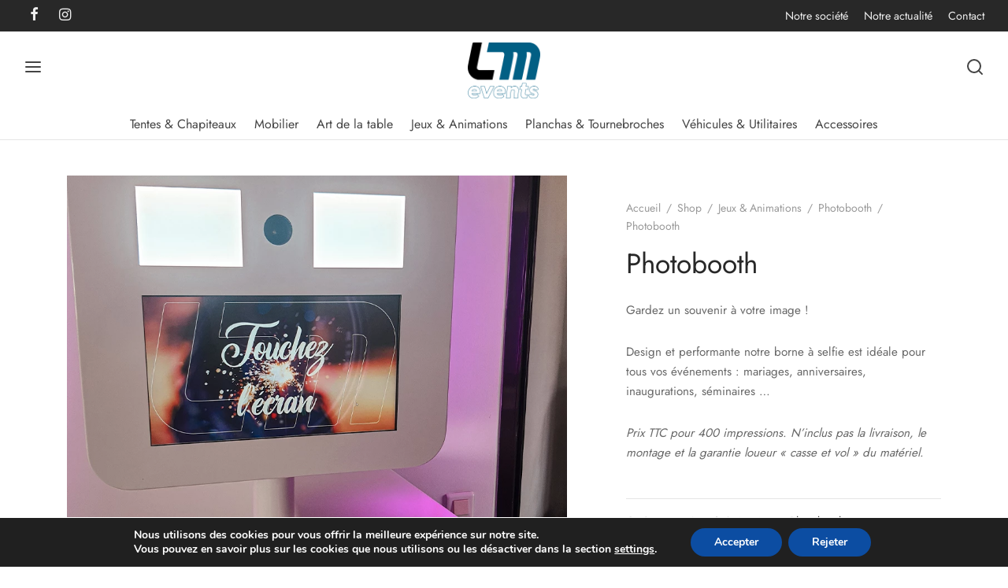

--- FILE ---
content_type: text/html; charset=UTF-8
request_url: https://www.lm-events.fr/shop/photobooth/
body_size: 44162
content:
<!doctype html><html lang="fr-FR"><head><meta charset="UTF-8" /><meta name="viewport" content="width=device-width, initial-scale=1, minimum-scale=1"><link rel="preload" href="https://use.fontawesome.com/releases/v5.15.3/css/all.css?ver=2.0.1" as="style"><link rel="preload" href="https://maxcdn.bootstrapcdn.com/font-awesome/4.6.3/css/font-awesome.min.css?ver=4.6.3" as="style"><link rel="profile" href="http://gmpg.org/xfn/11"><link rel="pingback" href="https://www.lm-events.fr/xmlrpc.php"><title>Photobooth &#8211; LM Events</title><meta name='robots' content='max-image-preview:large' /><link rel='dns-prefetch' href='//use.fontawesome.com' /><link rel="alternate" type="application/rss+xml" title="LM Events &raquo; Flux" href="https://www.lm-events.fr/feed/" /><link rel="alternate" type="application/rss+xml" title="LM Events &raquo; Flux des commentaires" href="https://www.lm-events.fr/comments/feed/" /><link rel="alternate" title="oEmbed (JSON)" type="application/json+oembed" href="https://www.lm-events.fr/wp-json/oembed/1.0/embed?url=https%3A%2F%2Fwww.lm-events.fr%2Fshop%2Fphotobooth%2F" /><link rel="alternate" title="oEmbed (XML)" type="text/xml+oembed" href="https://www.lm-events.fr/wp-json/oembed/1.0/embed?url=https%3A%2F%2Fwww.lm-events.fr%2Fshop%2Fphotobooth%2F&#038;format=xml" /><style id='wp-img-auto-sizes-contain-inline-css'>img:is([sizes=auto i],[sizes^="auto," i]){contain-intrinsic-size:3000px 1500px}
/*# sourceURL=wp-img-auto-sizes-contain-inline-css */</style><style id='wp-emoji-styles-inline-css'>img.wp-smiley, img.emoji {
		display: inline !important;
		border: none !important;
		box-shadow: none !important;
		height: 1em !important;
		width: 1em !important;
		margin: 0 0.07em !important;
		vertical-align: -0.1em !important;
		background: none !important;
		padding: 0 !important;
	}
/*# sourceURL=wp-emoji-styles-inline-css */</style><style id='classic-theme-styles-inline-css'>/*! This file is auto-generated */
.wp-block-button__link{color:#fff;background-color:#32373c;border-radius:9999px;box-shadow:none;text-decoration:none;padding:calc(.667em + 2px) calc(1.333em + 2px);font-size:1.125em}.wp-block-file__button{background:#32373c;color:#fff;text-decoration:none}
/*# sourceURL=/wp-includes/css/classic-themes.min.css */</style><style id='global-styles-inline-css'>:root{--wp--preset--aspect-ratio--square: 1;--wp--preset--aspect-ratio--4-3: 4/3;--wp--preset--aspect-ratio--3-4: 3/4;--wp--preset--aspect-ratio--3-2: 3/2;--wp--preset--aspect-ratio--2-3: 2/3;--wp--preset--aspect-ratio--16-9: 16/9;--wp--preset--aspect-ratio--9-16: 9/16;--wp--preset--color--black: #000000;--wp--preset--color--cyan-bluish-gray: #abb8c3;--wp--preset--color--white: #ffffff;--wp--preset--color--pale-pink: #f78da7;--wp--preset--color--vivid-red: #cf2e2e;--wp--preset--color--luminous-vivid-orange: #ff6900;--wp--preset--color--luminous-vivid-amber: #fcb900;--wp--preset--color--light-green-cyan: #7bdcb5;--wp--preset--color--vivid-green-cyan: #00d084;--wp--preset--color--pale-cyan-blue: #8ed1fc;--wp--preset--color--vivid-cyan-blue: #0693e3;--wp--preset--color--vivid-purple: #9b51e0;--wp--preset--color--gutenberg-white: #ffffff;--wp--preset--color--gutenberg-shade: #f8f8f8;--wp--preset--color--gutenberg-gray: #777777;--wp--preset--color--gutenberg-dark: #282828;--wp--preset--color--gutenberg-accent: #b9a16b;--wp--preset--gradient--vivid-cyan-blue-to-vivid-purple: linear-gradient(135deg,rgb(6,147,227) 0%,rgb(155,81,224) 100%);--wp--preset--gradient--light-green-cyan-to-vivid-green-cyan: linear-gradient(135deg,rgb(122,220,180) 0%,rgb(0,208,130) 100%);--wp--preset--gradient--luminous-vivid-amber-to-luminous-vivid-orange: linear-gradient(135deg,rgb(252,185,0) 0%,rgb(255,105,0) 100%);--wp--preset--gradient--luminous-vivid-orange-to-vivid-red: linear-gradient(135deg,rgb(255,105,0) 0%,rgb(207,46,46) 100%);--wp--preset--gradient--very-light-gray-to-cyan-bluish-gray: linear-gradient(135deg,rgb(238,238,238) 0%,rgb(169,184,195) 100%);--wp--preset--gradient--cool-to-warm-spectrum: linear-gradient(135deg,rgb(74,234,220) 0%,rgb(151,120,209) 20%,rgb(207,42,186) 40%,rgb(238,44,130) 60%,rgb(251,105,98) 80%,rgb(254,248,76) 100%);--wp--preset--gradient--blush-light-purple: linear-gradient(135deg,rgb(255,206,236) 0%,rgb(152,150,240) 100%);--wp--preset--gradient--blush-bordeaux: linear-gradient(135deg,rgb(254,205,165) 0%,rgb(254,45,45) 50%,rgb(107,0,62) 100%);--wp--preset--gradient--luminous-dusk: linear-gradient(135deg,rgb(255,203,112) 0%,rgb(199,81,192) 50%,rgb(65,88,208) 100%);--wp--preset--gradient--pale-ocean: linear-gradient(135deg,rgb(255,245,203) 0%,rgb(182,227,212) 50%,rgb(51,167,181) 100%);--wp--preset--gradient--electric-grass: linear-gradient(135deg,rgb(202,248,128) 0%,rgb(113,206,126) 100%);--wp--preset--gradient--midnight: linear-gradient(135deg,rgb(2,3,129) 0%,rgb(40,116,252) 100%);--wp--preset--font-size--small: 13px;--wp--preset--font-size--medium: 20px;--wp--preset--font-size--large: 36px;--wp--preset--font-size--x-large: 42px;--wp--preset--spacing--20: 0.44rem;--wp--preset--spacing--30: 0.67rem;--wp--preset--spacing--40: 1rem;--wp--preset--spacing--50: 1.5rem;--wp--preset--spacing--60: 2.25rem;--wp--preset--spacing--70: 3.38rem;--wp--preset--spacing--80: 5.06rem;--wp--preset--shadow--natural: 6px 6px 9px rgba(0, 0, 0, 0.2);--wp--preset--shadow--deep: 12px 12px 50px rgba(0, 0, 0, 0.4);--wp--preset--shadow--sharp: 6px 6px 0px rgba(0, 0, 0, 0.2);--wp--preset--shadow--outlined: 6px 6px 0px -3px rgb(255, 255, 255), 6px 6px rgb(0, 0, 0);--wp--preset--shadow--crisp: 6px 6px 0px rgb(0, 0, 0);}:where(.is-layout-flex){gap: 0.5em;}:where(.is-layout-grid){gap: 0.5em;}body .is-layout-flex{display: flex;}.is-layout-flex{flex-wrap: wrap;align-items: center;}.is-layout-flex > :is(*, div){margin: 0;}body .is-layout-grid{display: grid;}.is-layout-grid > :is(*, div){margin: 0;}:where(.wp-block-columns.is-layout-flex){gap: 2em;}:where(.wp-block-columns.is-layout-grid){gap: 2em;}:where(.wp-block-post-template.is-layout-flex){gap: 1.25em;}:where(.wp-block-post-template.is-layout-grid){gap: 1.25em;}.has-black-color{color: var(--wp--preset--color--black) !important;}.has-cyan-bluish-gray-color{color: var(--wp--preset--color--cyan-bluish-gray) !important;}.has-white-color{color: var(--wp--preset--color--white) !important;}.has-pale-pink-color{color: var(--wp--preset--color--pale-pink) !important;}.has-vivid-red-color{color: var(--wp--preset--color--vivid-red) !important;}.has-luminous-vivid-orange-color{color: var(--wp--preset--color--luminous-vivid-orange) !important;}.has-luminous-vivid-amber-color{color: var(--wp--preset--color--luminous-vivid-amber) !important;}.has-light-green-cyan-color{color: var(--wp--preset--color--light-green-cyan) !important;}.has-vivid-green-cyan-color{color: var(--wp--preset--color--vivid-green-cyan) !important;}.has-pale-cyan-blue-color{color: var(--wp--preset--color--pale-cyan-blue) !important;}.has-vivid-cyan-blue-color{color: var(--wp--preset--color--vivid-cyan-blue) !important;}.has-vivid-purple-color{color: var(--wp--preset--color--vivid-purple) !important;}.has-black-background-color{background-color: var(--wp--preset--color--black) !important;}.has-cyan-bluish-gray-background-color{background-color: var(--wp--preset--color--cyan-bluish-gray) !important;}.has-white-background-color{background-color: var(--wp--preset--color--white) !important;}.has-pale-pink-background-color{background-color: var(--wp--preset--color--pale-pink) !important;}.has-vivid-red-background-color{background-color: var(--wp--preset--color--vivid-red) !important;}.has-luminous-vivid-orange-background-color{background-color: var(--wp--preset--color--luminous-vivid-orange) !important;}.has-luminous-vivid-amber-background-color{background-color: var(--wp--preset--color--luminous-vivid-amber) !important;}.has-light-green-cyan-background-color{background-color: var(--wp--preset--color--light-green-cyan) !important;}.has-vivid-green-cyan-background-color{background-color: var(--wp--preset--color--vivid-green-cyan) !important;}.has-pale-cyan-blue-background-color{background-color: var(--wp--preset--color--pale-cyan-blue) !important;}.has-vivid-cyan-blue-background-color{background-color: var(--wp--preset--color--vivid-cyan-blue) !important;}.has-vivid-purple-background-color{background-color: var(--wp--preset--color--vivid-purple) !important;}.has-black-border-color{border-color: var(--wp--preset--color--black) !important;}.has-cyan-bluish-gray-border-color{border-color: var(--wp--preset--color--cyan-bluish-gray) !important;}.has-white-border-color{border-color: var(--wp--preset--color--white) !important;}.has-pale-pink-border-color{border-color: var(--wp--preset--color--pale-pink) !important;}.has-vivid-red-border-color{border-color: var(--wp--preset--color--vivid-red) !important;}.has-luminous-vivid-orange-border-color{border-color: var(--wp--preset--color--luminous-vivid-orange) !important;}.has-luminous-vivid-amber-border-color{border-color: var(--wp--preset--color--luminous-vivid-amber) !important;}.has-light-green-cyan-border-color{border-color: var(--wp--preset--color--light-green-cyan) !important;}.has-vivid-green-cyan-border-color{border-color: var(--wp--preset--color--vivid-green-cyan) !important;}.has-pale-cyan-blue-border-color{border-color: var(--wp--preset--color--pale-cyan-blue) !important;}.has-vivid-cyan-blue-border-color{border-color: var(--wp--preset--color--vivid-cyan-blue) !important;}.has-vivid-purple-border-color{border-color: var(--wp--preset--color--vivid-purple) !important;}.has-vivid-cyan-blue-to-vivid-purple-gradient-background{background: var(--wp--preset--gradient--vivid-cyan-blue-to-vivid-purple) !important;}.has-light-green-cyan-to-vivid-green-cyan-gradient-background{background: var(--wp--preset--gradient--light-green-cyan-to-vivid-green-cyan) !important;}.has-luminous-vivid-amber-to-luminous-vivid-orange-gradient-background{background: var(--wp--preset--gradient--luminous-vivid-amber-to-luminous-vivid-orange) !important;}.has-luminous-vivid-orange-to-vivid-red-gradient-background{background: var(--wp--preset--gradient--luminous-vivid-orange-to-vivid-red) !important;}.has-very-light-gray-to-cyan-bluish-gray-gradient-background{background: var(--wp--preset--gradient--very-light-gray-to-cyan-bluish-gray) !important;}.has-cool-to-warm-spectrum-gradient-background{background: var(--wp--preset--gradient--cool-to-warm-spectrum) !important;}.has-blush-light-purple-gradient-background{background: var(--wp--preset--gradient--blush-light-purple) !important;}.has-blush-bordeaux-gradient-background{background: var(--wp--preset--gradient--blush-bordeaux) !important;}.has-luminous-dusk-gradient-background{background: var(--wp--preset--gradient--luminous-dusk) !important;}.has-pale-ocean-gradient-background{background: var(--wp--preset--gradient--pale-ocean) !important;}.has-electric-grass-gradient-background{background: var(--wp--preset--gradient--electric-grass) !important;}.has-midnight-gradient-background{background: var(--wp--preset--gradient--midnight) !important;}.has-small-font-size{font-size: var(--wp--preset--font-size--small) !important;}.has-medium-font-size{font-size: var(--wp--preset--font-size--medium) !important;}.has-large-font-size{font-size: var(--wp--preset--font-size--large) !important;}.has-x-large-font-size{font-size: var(--wp--preset--font-size--x-large) !important;}
:where(.wp-block-post-template.is-layout-flex){gap: 1.25em;}:where(.wp-block-post-template.is-layout-grid){gap: 1.25em;}
:where(.wp-block-term-template.is-layout-flex){gap: 1.25em;}:where(.wp-block-term-template.is-layout-grid){gap: 1.25em;}
:where(.wp-block-columns.is-layout-flex){gap: 2em;}:where(.wp-block-columns.is-layout-grid){gap: 2em;}
:root :where(.wp-block-pullquote){font-size: 1.5em;line-height: 1.6;}
/*# sourceURL=global-styles-inline-css */</style><link rel='stylesheet' id='photoswipe-css' href='https://www.lm-events.fr/wp-content/plugins/woocommerce/assets/css/photoswipe/photoswipe.min.css?ver=10.4.3' media='all' /><link rel='stylesheet' id='photoswipe-default-skin-css' href='https://www.lm-events.fr/wp-content/plugins/woocommerce/assets/css/photoswipe/default-skin/default-skin.min.css?ver=10.4.3' media='all' /><style id='woocommerce-inline-inline-css'>.woocommerce form .form-row .required { visibility: visible; }
/*# sourceURL=woocommerce-inline-inline-css */</style><link rel='stylesheet' id='goya-style-css' href='https://www.lm-events.fr/wp-content/themes/goya/style.css?ver=6.9' media='all' /><link rel='stylesheet' id='goya-child-style-css' href='https://www.lm-events.fr/wp-content/cache/autoptimize/css/autoptimize_single_d7bb885435219a11fe12d812bae6fb2c.css?ver=6.9' media='all' /><link rel='stylesheet' id='goya-grid-css' href='https://www.lm-events.fr/wp-content/cache/autoptimize/css/autoptimize_single_24559f4c3c3f54c0552adff055c6240e.css?ver=1.0.9.4' media='all' /><link rel='stylesheet' id='goya-core-css' href='https://www.lm-events.fr/wp-content/cache/autoptimize/css/autoptimize_single_6add1946c7ddfb9f3defd7e4b5e835fd.css?ver=1.0.9.4' media='all' /><link rel='stylesheet' id='goya-icons-css' href='https://www.lm-events.fr/wp-content/cache/autoptimize/css/autoptimize_single_409df937ae4f17f4fc355041e62ceec1.css?ver=1.0.9.4' media='all' /><link rel='stylesheet' id='goya-shop-css' href='https://www.lm-events.fr/wp-content/cache/autoptimize/css/autoptimize_single_139bf3eba04d89ad9c74bb188149fe9a.css?ver=1.0.9.4' media='all' /><link rel='stylesheet' id='goya-elements-css' href='https://www.lm-events.fr/wp-content/cache/autoptimize/css/autoptimize_single_f6802af9aae740d13b42d098983a9597.css?ver=1.0.9.4' media='all' /><style id='goya-customizer-styles-inline-css'>body,blockquote cite,div.vc_progress_bar .vc_single_bar .vc_label,div.vc_toggle_size_sm .vc_toggle_title h4 {font-size:16px;}.wp-caption-text,.woocommerce-breadcrumb,.post.listing .listing_content .post-meta,.footer-bar .footer-bar-content,.side-menu .mobile-widgets p,.side-menu .side-widgets p,.products .product.product-category a div h2 .count,#payment .payment_methods li .payment_box,#payment .payment_methods li a.about_paypal,.et-product-detail .summary .sizing_guide,#reviews .commentlist li .comment-text .woocommerce-review__verified,#reviews .commentlist li .comment-text .woocommerce-review__published-date,.commentlist > li .comment-meta,.widget .type-post .post-meta,.widget_rss .rss-date,.wp-block-latest-comments__comment-date,.wp-block-latest-posts__post-date,.commentlist > li .reply,.comment-reply-title small,.commentlist .bypostauthor .post-author,.commentlist .bypostauthor > .comment-body .fn:after,.et-portfolio.et-portfolio-style-hover-card .type-portfolio .et-portfolio-excerpt {font-size:14px;}h1, h2, h3, h4, h5, h6, .page-title{color:#282828;}.et-banner .et-banner-content .et-banner-title.color-accent,.et-banner .et-banner-content .et-banner-subtitle.color-accent,.et-banner .et-banner-content .et-banner-link.link.color-accent,.et-banner .et-banner-content .et-banner-link.link.color-accent:hover,.et-banner .et-banner-content .et-banner-link.outlined.color-accent,.et-banner .et-banner-content .et-banner-link.outlined.color-accent:hover {color:#b9a16b;}.et-banner .et-banner-content .et-banner-subtitle.tag_style.color-accent,.et-banner .et-banner-content .et-banner-link.solid.color-accent,.et-banner .et-banner-content .et-banner-link.solid.color-accent:hover {background:#b9a16b;}.et-iconbox.icon-style-background.icon-color-accent .et-feature-icon {background:#b9a16b;}.et-iconbox.icon-style-border.icon-color-accent .et-feature-icon,.et-iconbox.icon-style-simple.icon-color-accent .et-feature-icon {color:#b9a16b;}.et-counter.counter-color-accent .h1,.et-counter.icon-color-accent i {color:#b9a16b;}.et_btn.solid.color-accent {background:#b9a16b;}.et_btn.link.color-accent,.et_btn.outlined.color-accent,.et_btn.outlined.color-accent:hover {color:#b9a16b;}.et-animatype.color-accent .et-animated-entry,.et-stroketype.color-accent *{color:#b9a16b;}.slick-prev:hover,.slick-next:hover,.flex-prev:hover,.flex-next:hover,.mfp-wrap.quick-search .mfp-content [type="submit"],.et-close,.single-product .pswp__button:hover,.content404 h4,.woocommerce-tabs .tabs li a span,.woo-variation-gallery-wrapper .woo-variation-gallery-trigger:hover:after,.mobile-menu li.menu-item-has-children.active > .et-menu-toggle:after,.remove:hover, a.remove:hover,span.minicart-counter.et-count-zero,.tag-cloud-link .tag-link-count,.star-rating > span:before,.comment-form-rating .stars > span:before,.wpmc-tabs-wrapper li.wpmc-tab-item.current,div.argmc-wrapper .tab-completed-icon:before,div.argmc-wrapper .argmc-tab-item.completed .argmc-tab-number,.widget ul li.active,.et-wp-gallery-popup .mfp-arrow {color:#b9a16b;}.menu-item.accent-color a,.accent-color:not(.fancy-tag),.accent-color:not(.fancy-tag) .wpb_wrapper > h1,.accent-color:not(.fancy-tag) .wpb_wrapper > h2,.accent-color:not(.fancy-tag) .wpb_wrapper > h3,.accent-color:not(.fancy-tag) .wpb_wrapper > h4,.accent-color:not(.fancy-tag) .wpb_wrapper > h5,.accent-color:not(.fancy-tag) .wpb_wrapper > h6,.accent-color:not(.fancy-tag) .wpb_wrapper > p {color:#b9a16b !important;}.accent-color.fancy-tag,.wpb_text_column .accent-color.fancy-tag:last-child,.accent-color.fancy-tag .wpb_wrapper > h1,.accent-color.fancy-tag .wpb_wrapper > h2,.accent-color.fancy-tag .wpb_wrapper > h3,.accent-color.fancy-tag .wpb_wrapper > h4,.accent-color.fancy-tag .wpb_wrapper > h5,.accent-color.fancy-tag .wpb_wrapper > h6,.accent-color.fancy-tag .wpb_wrapper > p {background-color:#b9a16b;}.wpmc-tabs-wrapper li.wpmc-tab-item.current .wpmc-tab-number,.wpmc-tabs-wrapper li.wpmc-tab-item.current:before,.tag-cloud-link:hover,div.argmc-wrapper .argmc-tab-item.completed .argmc-tab-number,div.argmc-wrapper .argmc-tab-item.current .argmc-tab-number,div.argmc-wrapper .argmc-tab-item.last.current + .argmc-tab-item:hover .argmc-tab-number {border-color:#b9a16b;}.vc_progress_bar.vc_progress-bar-color-bar_orange .vc_single_bar span.vc_bar,span.minicart-counter,.filter-trigger .et-active-filters-count,.et-active-filters-count,div.argmc-wrapper .argmc-tab-item.current .argmc-tab-number,div.argmc-wrapper .argmc-tab-item.visited:hover .argmc-tab-number,div.argmc-wrapper .argmc-tab-item.last.current + .argmc-tab-item:hover .argmc-tab-number,.slick-dots li button:hover,.wpb_column.et-light-column .postline:before,.wpb_column.et-light-column .postline-medium:before,.wpb_column.et-light-column .postline-large:before,.et-feat-video-btn:hover .et-featured-video-icon:after,.post.type-post.sticky .entry-title a:after {background-color:#b9a16b;}div.argmc-wrapper .argmc-tab-item.visited:before {border-bottom-color:#b9a16b;}.yith-wcan-loading:after,.blockUI.blockOverlay:after,.easyzoom-notice:after,.woocommerce-product-gallery__wrapper .slick:after,.add_to_cart_button.loading:after,.et-loader:after {background-color:#b9a16b;}.fancy-title,h1.fancy-title,h2.fancy-title,h3.fancy-title,h4.fancy-title,h5.fancy-title,h6.fancy-title {color:#b9a16b}.fancy-tag,h1.fancy-tag,h2.fancy-tag,h3.fancy-tag,h4.fancy-tag,h5.fancy-tag,h6.fancy-tag {background-color:#282828}@media only screen and (max-width:991px) {.site-header .header-mobile {display:block !important;}.site-header .header-main,.site-header .header-bottom {display:none !important;}}@media only screen and (min-width:992px) {.site-header,.header-spacer,.product-header-spacer {height:138px;}.page-header-transparent .hero-header .hero-title {padding-top:138px;}.et-product-detail.et-product-layout-no-padding.product-header-transparent .showcase-inner .product-information {padding-top:138px;}.header_on_scroll:not(.megamenu-active) .site-header,.header_on_scroll:not(.megamenu-active) .header-spacer,.header_on_scroll:not(.megamenu-active) .product-header-spacer {height:138px;}}@media only screen and (max-width:991px) {.site-header,.header_on_scroll .site-header,.header-spacer,.product-header-spacer {height:74px;}.page-header-transparent .hero-header .hero-title {padding-top:74px;}}@media screen and (min-width:576px) and (max-width:767px) {.sticky-product-bar {height:74px;}.product-bar-visible.single-product.fixed-product-bar-bottom .footer {margin-bottom:74px;}.product-bar-visible.single-product.fixed-product-bar-bottom #scroll_to_top.active {bottom:84px;}}.page-header-regular .site-header,.header_on_scroll .site-header {background-color:#ffffff;}@media only screen and (max-width:576px) {.page-header-transparent:not(.header-transparent-mobiles):not(.header_on_scroll) .site-header {background-color:#ffffff;}}.site-header a,.site-header .menu-toggle,.site-header .goya-search button {color:#444444;}@media only screen and (max-width:767px) {.sticky-header-light .site-header .menu-toggle:hover,.header-transparent-mobiles.sticky-header-light.header_on_scroll .site-header a.icon,.header-transparent-mobiles.sticky-header-light.header_on_scroll .site-header .menu-toggle,.header-transparent-mobiles.light-title:not(.header_on_scroll) .site-header a.icon,.header-transparent-mobiles.light-title:not(.header_on_scroll) .site-header .menu-toggle {color:#ffffff;}}@media only screen and (min-width:768px) {.light-title:not(.header_on_scroll) .site-header .site-title,.light-title:not(.header_on_scroll) .site-header .et-header-menu>li> a,.sticky-header-light.header_on_scroll .site-header .et-header-menu>li> a,.light-title:not(.header_on_scroll) span.minicart-counter.et-count-zero,.sticky-header-light.header_on_scroll .site-header .icon,.sticky-header-light.header_on_scroll .site-header .menu-toggle,.light-title:not(.header_on_scroll) .site-header .icon,.light-title:not(.header_on_scroll) .site-header .menu-toggle {color:#ffffff;}}.et-header-menu .menu-label,.mobile-menu .menu-label {background-color:#aaaaaa;}.et-header-menu ul.sub-menu:before,.et-header-menu .sub-menu .sub-menu {background-color:#ffffff !important;}.et-header-menu>li.menu-item-has-children > a:after {border-bottom-color:#ffffff;}.et-header-menu .sub-menu li.menu-item-has-children:after,.et-header-menu ul.sub-menu li a {color:#444444;}.side-panel .mobile-bar,.side-panel .mobile-bar.dark {background:#f8f8f8;}.side-mobile-menu,.side-mobile-menu.dark { background:#ffffff;}.side-fullscreen-menu,.side-fullscreen-menu.dark { background:#ffffff;}.site-footer,.site-footer.dark {background-color:#ffffff;}.site-footer .footer-bar.custom-color-1,.site-footer .footer-bar.custom-color-1.dark {background-color:#2d2d2d;}.single_variation_wrap { display:none !important; }.et-product-detail .summary .product_actions_wrap { justify-content:left; }.mfp #et-quickview {max-width:960px;}.woocommerce-Tabs-panel.custom_scroll {max-height:400px;}.product_meta .trap {display:none !important;}.shop-widget-scroll .widget > ul,.shop-widget-scroll .widget:not(.widget-woof) > .widgettitle + *,.shop-widget-scroll .wcapf-layered-nav {max-height:150px;}.free-shipping-progress-bar .progress-bar-indicator {background:linear-gradient(270deg, #b9a16b 0, #ffffff 200%);background-color: #b9a16b;flex-grow:1;}.rtl .free-shipping-progress-bar .progress-bar-indicator {background:linear-gradient(90deg, #b9a16b 0, #ffffff 200%);}.progress-bar-status.success .progress-bar-indicator { background:#67bb67;}.star-rating > span:before,.comment-form-rating .stars > span:before {color:#282828;}.product-inner .badge.onsale,.wc-block-grid .wc-block-grid__products .wc-block-grid__product .wc-block-grid__product-onsale {color:#ef5c5c;background-color:#ffffff;}.et-product-detail .summary .badge.onsale {border-color:#ef5c5c;}.product-inner .badge.new {color:#585858;background-color:#ffffff;}.product-inner .badge.out-of-stock {color:#585858;background-color:#ffffff;}@media screen and (min-width:768px) {.wc-block-grid__products .wc-block-grid__product .wc-block-grid__product-image {margin-top:5px;}.wc-block-grid__products .wc-block-grid__product:hover .wc-block-grid__product-image {transform:translateY(-5px);}.wc-block-grid__products .wc-block-grid__product:hover .wc-block-grid__product-image img {-moz-transform:scale(1.05, 1.05);-ms-transform:scale(1.05, 1.05);-webkit-transform:scale(1.05, 1.05);transform:scale(1.05, 1.05);}}.et-blog.hero-header .hero-title {background-color:#f8f8f8;}.post.post-detail.hero-title .post-featured.title-wrap {background-color:#f8f8f8;}.has-gutenberg-white-color { color:#ffffff !important; }.has-gutenberg-white-background-color { background-color:#ffffff; }.wp-block-button.outlined .has-gutenberg-white-color { border-color:#ffffff !important; background-color:transparent !important; }.has-gutenberg-shade-color { color:#f8f8f8 !important; }.has-gutenberg-shade-background-color { background-color:#f8f8f8; }.wp-block-button.outlined .has-gutenberg-shade-color { border-color:#f8f8f8 !important; background-color:transparent !important; }.has-gutenberg-gray-color { color:#777777 !important; }.has-gutenberg-gray-background-color { background-color:#777777; }.wp-block-button.outlined .has-gutenberg-gray-color { border-color:#777777 !important; background-color:transparent !important; }.has-gutenberg-dark-color { color:#282828 !important; }.has-gutenberg-dark-background-color { background-color:#282828; }.wp-block-button.outlined .has-gutenberg-dark-color { border-color:#282828 !important; background-color:transparent !important; }.has-gutenberg-accent-color { color:#b9a16b !important; }.has-gutenberg-accent-background-color { background-color:#b9a16b; }.wp-block-button.outlined .has-gutenberg-accent-color { border-color:#b9a16b !important; background-color:transparent !important; }.commentlist .bypostauthor > .comment-body .fn:after {content:'Post Author';}.et-inline-validation-notices .form-row.woocommerce-invalid-required-field:after{content:'Required field';}.post.type-post.sticky .entry-title a:after {content:'Featured';}
/*# sourceURL=goya-customizer-styles-inline-css */</style><link rel='stylesheet' id='bfa-font-awesome-css' href='https://use.fontawesome.com/releases/v5.15.4/css/all.css?ver=2.0.3' media='all' /><link rel='stylesheet' id='bfa-font-awesome-v4-shim-css' href='https://use.fontawesome.com/releases/v5.15.4/css/v4-shims.css?ver=2.0.3' media='all' /><style id='bfa-font-awesome-v4-shim-inline-css'>@font-face {
				font-family: 'FontAwesome';
				src: url('https://use.fontawesome.com/releases/v5.15.4/webfonts/fa-brands-400.eot'),
				url('https://use.fontawesome.com/releases/v5.15.4/webfonts/fa-brands-400.eot?#iefix') format('embedded-opentype'),
				url('https://use.fontawesome.com/releases/v5.15.4/webfonts/fa-brands-400.woff2') format('woff2'),
				url('https://use.fontawesome.com/releases/v5.15.4/webfonts/fa-brands-400.woff') format('woff'),
				url('https://use.fontawesome.com/releases/v5.15.4/webfonts/fa-brands-400.ttf') format('truetype'),
				url('https://use.fontawesome.com/releases/v5.15.4/webfonts/fa-brands-400.svg#fontawesome') format('svg');
			}

			@font-face {
				font-family: 'FontAwesome';
				src: url('https://use.fontawesome.com/releases/v5.15.4/webfonts/fa-solid-900.eot'),
				url('https://use.fontawesome.com/releases/v5.15.4/webfonts/fa-solid-900.eot?#iefix') format('embedded-opentype'),
				url('https://use.fontawesome.com/releases/v5.15.4/webfonts/fa-solid-900.woff2') format('woff2'),
				url('https://use.fontawesome.com/releases/v5.15.4/webfonts/fa-solid-900.woff') format('woff'),
				url('https://use.fontawesome.com/releases/v5.15.4/webfonts/fa-solid-900.ttf') format('truetype'),
				url('https://use.fontawesome.com/releases/v5.15.4/webfonts/fa-solid-900.svg#fontawesome') format('svg');
			}

			@font-face {
				font-family: 'FontAwesome';
				src: url('https://use.fontawesome.com/releases/v5.15.4/webfonts/fa-regular-400.eot'),
				url('https://use.fontawesome.com/releases/v5.15.4/webfonts/fa-regular-400.eot?#iefix') format('embedded-opentype'),
				url('https://use.fontawesome.com/releases/v5.15.4/webfonts/fa-regular-400.woff2') format('woff2'),
				url('https://use.fontawesome.com/releases/v5.15.4/webfonts/fa-regular-400.woff') format('woff'),
				url('https://use.fontawesome.com/releases/v5.15.4/webfonts/fa-regular-400.ttf') format('truetype'),
				url('https://use.fontawesome.com/releases/v5.15.4/webfonts/fa-regular-400.svg#fontawesome') format('svg');
				unicode-range: U+F004-F005,U+F007,U+F017,U+F022,U+F024,U+F02E,U+F03E,U+F044,U+F057-F059,U+F06E,U+F070,U+F075,U+F07B-F07C,U+F080,U+F086,U+F089,U+F094,U+F09D,U+F0A0,U+F0A4-F0A7,U+F0C5,U+F0C7-F0C8,U+F0E0,U+F0EB,U+F0F3,U+F0F8,U+F0FE,U+F111,U+F118-F11A,U+F11C,U+F133,U+F144,U+F146,U+F14A,U+F14D-F14E,U+F150-F152,U+F15B-F15C,U+F164-F165,U+F185-F186,U+F191-F192,U+F1AD,U+F1C1-F1C9,U+F1CD,U+F1D8,U+F1E3,U+F1EA,U+F1F6,U+F1F9,U+F20A,U+F247-F249,U+F24D,U+F254-F25B,U+F25D,U+F267,U+F271-F274,U+F279,U+F28B,U+F28D,U+F2B5-F2B6,U+F2B9,U+F2BB,U+F2BD,U+F2C1-F2C2,U+F2D0,U+F2D2,U+F2DC,U+F2ED,U+F328,U+F358-F35B,U+F3A5,U+F3D1,U+F410,U+F4AD;
			}
		
/*# sourceURL=bfa-font-awesome-v4-shim-inline-css */</style><link rel='stylesheet' id='elementor-icons-css' href='https://www.lm-events.fr/wp-content/plugins/elementor/assets/lib/eicons/css/elementor-icons.min.css?ver=5.46.0' media='all' /><link rel='stylesheet' id='elementor-frontend-css' href='https://www.lm-events.fr/wp-content/plugins/elementor/assets/css/frontend.min.css?ver=3.34.2' media='all' /><link rel='stylesheet' id='elementor-post-5245-css' href='https://www.lm-events.fr/wp-content/uploads/elementor/css/post-5245.css?ver=1768959066' media='all' /><link rel='stylesheet' id='widget-heading-css' href='https://www.lm-events.fr/wp-content/plugins/elementor/assets/css/widget-heading.min.css?ver=3.34.2' media='all' /><link rel='stylesheet' id='e-animation-fadeInRight-css' href='https://www.lm-events.fr/wp-content/plugins/elementor/assets/lib/animations/styles/fadeInRight.min.css?ver=3.34.2' media='all' /><link rel='stylesheet' id='widget-spacer-css' href='https://www.lm-events.fr/wp-content/plugins/elementor/assets/css/widget-spacer.min.css?ver=3.34.2' media='all' /><link rel='stylesheet' id='e-animation-zoomIn-css' href='https://www.lm-events.fr/wp-content/plugins/elementor/assets/lib/animations/styles/zoomIn.min.css?ver=3.34.2' media='all' /><link rel='stylesheet' id='widget-image-css' href='https://www.lm-events.fr/wp-content/plugins/elementor/assets/css/widget-image.min.css?ver=3.34.2' media='all' /><link rel='stylesheet' id='e-animation-fadeInUp-css' href='https://www.lm-events.fr/wp-content/plugins/elementor/assets/lib/animations/styles/fadeInUp.min.css?ver=3.34.2' media='all' /><link rel='stylesheet' id='e-animation-fadeInLeft-css' href='https://www.lm-events.fr/wp-content/plugins/elementor/assets/lib/animations/styles/fadeInLeft.min.css?ver=3.34.2' media='all' /><link rel='stylesheet' id='e-animation-fadeIn-css' href='https://www.lm-events.fr/wp-content/plugins/elementor/assets/lib/animations/styles/fadeIn.min.css?ver=3.34.2' media='all' /><link rel='stylesheet' id='elementor-post-4305-css' href='https://www.lm-events.fr/wp-content/uploads/elementor/css/post-4305.css?ver=1768972049' media='all' /><link rel='stylesheet' id='wpr-text-animations-css-css' href='https://www.lm-events.fr/wp-content/plugins/royal-elementor-addons/assets/css/lib/animations/text-animations.min.css?ver=1.7.1045' media='all' /><link rel='stylesheet' id='wpr-addons-css-css' href='https://www.lm-events.fr/wp-content/plugins/royal-elementor-addons/assets/css/frontend.min.css?ver=1.7.1045' media='all' /><link rel='stylesheet' id='font-awesome-5-all-css' href='https://www.lm-events.fr/wp-content/plugins/elementor/assets/lib/font-awesome/css/all.min.css?ver=1.7.1045' media='all' /><link rel='stylesheet' id='moove_gdpr_frontend-css' href='https://www.lm-events.fr/wp-content/cache/autoptimize/css/autoptimize_single_fa720c8532a35a9ee87600b97339b760.css?ver=5.0.9' media='all' /><style id='moove_gdpr_frontend-inline-css'>#moove_gdpr_cookie_modal,#moove_gdpr_cookie_info_bar,.gdpr_cookie_settings_shortcode_content{font-family:&#039;Nunito&#039;,sans-serif}#moove_gdpr_save_popup_settings_button{background-color:#373737;color:#fff}#moove_gdpr_save_popup_settings_button:hover{background-color:#000}#moove_gdpr_cookie_info_bar .moove-gdpr-info-bar-container .moove-gdpr-info-bar-content a.mgbutton,#moove_gdpr_cookie_info_bar .moove-gdpr-info-bar-container .moove-gdpr-info-bar-content button.mgbutton{background-color:#0c4da2}#moove_gdpr_cookie_modal .moove-gdpr-modal-content .moove-gdpr-modal-footer-content .moove-gdpr-button-holder a.mgbutton,#moove_gdpr_cookie_modal .moove-gdpr-modal-content .moove-gdpr-modal-footer-content .moove-gdpr-button-holder button.mgbutton,.gdpr_cookie_settings_shortcode_content .gdpr-shr-button.button-green{background-color:#0c4da2;border-color:#0c4da2}#moove_gdpr_cookie_modal .moove-gdpr-modal-content .moove-gdpr-modal-footer-content .moove-gdpr-button-holder a.mgbutton:hover,#moove_gdpr_cookie_modal .moove-gdpr-modal-content .moove-gdpr-modal-footer-content .moove-gdpr-button-holder button.mgbutton:hover,.gdpr_cookie_settings_shortcode_content .gdpr-shr-button.button-green:hover{background-color:#fff;color:#0c4da2}#moove_gdpr_cookie_modal .moove-gdpr-modal-content .moove-gdpr-modal-close i,#moove_gdpr_cookie_modal .moove-gdpr-modal-content .moove-gdpr-modal-close span.gdpr-icon{background-color:#0c4da2;border:1px solid #0c4da2}#moove_gdpr_cookie_info_bar span.moove-gdpr-infobar-allow-all.focus-g,#moove_gdpr_cookie_info_bar span.moove-gdpr-infobar-allow-all:focus,#moove_gdpr_cookie_info_bar button.moove-gdpr-infobar-allow-all.focus-g,#moove_gdpr_cookie_info_bar button.moove-gdpr-infobar-allow-all:focus,#moove_gdpr_cookie_info_bar span.moove-gdpr-infobar-reject-btn.focus-g,#moove_gdpr_cookie_info_bar span.moove-gdpr-infobar-reject-btn:focus,#moove_gdpr_cookie_info_bar button.moove-gdpr-infobar-reject-btn.focus-g,#moove_gdpr_cookie_info_bar button.moove-gdpr-infobar-reject-btn:focus,#moove_gdpr_cookie_info_bar span.change-settings-button.focus-g,#moove_gdpr_cookie_info_bar span.change-settings-button:focus,#moove_gdpr_cookie_info_bar button.change-settings-button.focus-g,#moove_gdpr_cookie_info_bar button.change-settings-button:focus{-webkit-box-shadow:0 0 1px 3px #0c4da2;-moz-box-shadow:0 0 1px 3px #0c4da2;box-shadow:0 0 1px 3px #0c4da2}#moove_gdpr_cookie_modal .moove-gdpr-modal-content .moove-gdpr-modal-close i:hover,#moove_gdpr_cookie_modal .moove-gdpr-modal-content .moove-gdpr-modal-close span.gdpr-icon:hover,#moove_gdpr_cookie_info_bar span[data-href]>u.change-settings-button{color:#0c4da2}#moove_gdpr_cookie_modal .moove-gdpr-modal-content .moove-gdpr-modal-left-content #moove-gdpr-menu li.menu-item-selected a span.gdpr-icon,#moove_gdpr_cookie_modal .moove-gdpr-modal-content .moove-gdpr-modal-left-content #moove-gdpr-menu li.menu-item-selected button span.gdpr-icon{color:inherit}#moove_gdpr_cookie_modal .moove-gdpr-modal-content .moove-gdpr-modal-left-content #moove-gdpr-menu li a span.gdpr-icon,#moove_gdpr_cookie_modal .moove-gdpr-modal-content .moove-gdpr-modal-left-content #moove-gdpr-menu li button span.gdpr-icon{color:inherit}#moove_gdpr_cookie_modal .gdpr-acc-link{line-height:0;font-size:0;color:transparent;position:absolute}#moove_gdpr_cookie_modal .moove-gdpr-modal-content .moove-gdpr-modal-close:hover i,#moove_gdpr_cookie_modal .moove-gdpr-modal-content .moove-gdpr-modal-left-content #moove-gdpr-menu li a,#moove_gdpr_cookie_modal .moove-gdpr-modal-content .moove-gdpr-modal-left-content #moove-gdpr-menu li button,#moove_gdpr_cookie_modal .moove-gdpr-modal-content .moove-gdpr-modal-left-content #moove-gdpr-menu li button i,#moove_gdpr_cookie_modal .moove-gdpr-modal-content .moove-gdpr-modal-left-content #moove-gdpr-menu li a i,#moove_gdpr_cookie_modal .moove-gdpr-modal-content .moove-gdpr-tab-main .moove-gdpr-tab-main-content a:hover,#moove_gdpr_cookie_info_bar.moove-gdpr-dark-scheme .moove-gdpr-info-bar-container .moove-gdpr-info-bar-content a.mgbutton:hover,#moove_gdpr_cookie_info_bar.moove-gdpr-dark-scheme .moove-gdpr-info-bar-container .moove-gdpr-info-bar-content button.mgbutton:hover,#moove_gdpr_cookie_info_bar.moove-gdpr-dark-scheme .moove-gdpr-info-bar-container .moove-gdpr-info-bar-content a:hover,#moove_gdpr_cookie_info_bar.moove-gdpr-dark-scheme .moove-gdpr-info-bar-container .moove-gdpr-info-bar-content button:hover,#moove_gdpr_cookie_info_bar.moove-gdpr-dark-scheme .moove-gdpr-info-bar-container .moove-gdpr-info-bar-content span.change-settings-button:hover,#moove_gdpr_cookie_info_bar.moove-gdpr-dark-scheme .moove-gdpr-info-bar-container .moove-gdpr-info-bar-content button.change-settings-button:hover,#moove_gdpr_cookie_info_bar.moove-gdpr-dark-scheme .moove-gdpr-info-bar-container .moove-gdpr-info-bar-content u.change-settings-button:hover,#moove_gdpr_cookie_info_bar span[data-href]>u.change-settings-button,#moove_gdpr_cookie_info_bar.moove-gdpr-dark-scheme .moove-gdpr-info-bar-container .moove-gdpr-info-bar-content a.mgbutton.focus-g,#moove_gdpr_cookie_info_bar.moove-gdpr-dark-scheme .moove-gdpr-info-bar-container .moove-gdpr-info-bar-content button.mgbutton.focus-g,#moove_gdpr_cookie_info_bar.moove-gdpr-dark-scheme .moove-gdpr-info-bar-container .moove-gdpr-info-bar-content a.focus-g,#moove_gdpr_cookie_info_bar.moove-gdpr-dark-scheme .moove-gdpr-info-bar-container .moove-gdpr-info-bar-content button.focus-g,#moove_gdpr_cookie_info_bar.moove-gdpr-dark-scheme .moove-gdpr-info-bar-container .moove-gdpr-info-bar-content a.mgbutton:focus,#moove_gdpr_cookie_info_bar.moove-gdpr-dark-scheme .moove-gdpr-info-bar-container .moove-gdpr-info-bar-content button.mgbutton:focus,#moove_gdpr_cookie_info_bar.moove-gdpr-dark-scheme .moove-gdpr-info-bar-container .moove-gdpr-info-bar-content a:focus,#moove_gdpr_cookie_info_bar.moove-gdpr-dark-scheme .moove-gdpr-info-bar-container .moove-gdpr-info-bar-content button:focus,#moove_gdpr_cookie_info_bar.moove-gdpr-dark-scheme .moove-gdpr-info-bar-container .moove-gdpr-info-bar-content span.change-settings-button.focus-g,span.change-settings-button:focus,button.change-settings-button.focus-g,button.change-settings-button:focus,#moove_gdpr_cookie_info_bar.moove-gdpr-dark-scheme .moove-gdpr-info-bar-container .moove-gdpr-info-bar-content u.change-settings-button.focus-g,#moove_gdpr_cookie_info_bar.moove-gdpr-dark-scheme .moove-gdpr-info-bar-container .moove-gdpr-info-bar-content u.change-settings-button:focus{color:#0c4da2}#moove_gdpr_cookie_modal .moove-gdpr-branding.focus-g span,#moove_gdpr_cookie_modal .moove-gdpr-modal-content .moove-gdpr-tab-main a.focus-g,#moove_gdpr_cookie_modal .moove-gdpr-modal-content .moove-gdpr-tab-main .gdpr-cd-details-toggle.focus-g{color:#0c4da2}#moove_gdpr_cookie_modal.gdpr_lightbox-hide{display:none}
/*# sourceURL=moove_gdpr_frontend-inline-css */</style><link rel='stylesheet' id='elementor-gf-roboto-css' href='https://fonts.googleapis.com/css?family=Roboto:100,100italic,200,200italic,300,300italic,400,400italic,500,500italic,600,600italic,700,700italic,800,800italic,900,900italic&#038;display=swap' media='all' /><link rel='stylesheet' id='elementor-gf-robotoslab-css' href='https://fonts.googleapis.com/css?family=Roboto+Slab:100,100italic,200,200italic,300,300italic,400,400italic,500,500italic,600,600italic,700,700italic,800,800italic,900,900italic&#038;display=swap' media='all' /><link rel='stylesheet' id='elementor-icons-shared-0-css' href='https://www.lm-events.fr/wp-content/plugins/elementor/assets/lib/font-awesome/css/fontawesome.min.css?ver=5.15.3' media='all' /><link rel='stylesheet' id='elementor-icons-fa-regular-css' href='https://www.lm-events.fr/wp-content/plugins/elementor/assets/lib/font-awesome/css/regular.min.css?ver=5.15.3' media='all' /><link rel='stylesheet' id='elementor-icons-fa-solid-css' href='https://www.lm-events.fr/wp-content/plugins/elementor/assets/lib/font-awesome/css/solid.min.css?ver=5.15.3' media='all' /> <script type="text/template" id="tmpl-variation-template"><div class="woocommerce-variation-description">{{{ data.variation.variation_description }}}</div>
	<div class="woocommerce-variation-price">{{{ data.variation.price_html }}}</div>
	<div class="woocommerce-variation-availability">{{{ data.variation.availability_html }}}</div></script> <script type="text/template" id="tmpl-unavailable-variation-template"><p role="alert">Désolé, ce produit n&rsquo;est pas disponible. Veuillez choisir une combinaison différente.</p></script> <script data-cfasync="false" src="https://www.lm-events.fr/wp-includes/js/jquery/jquery.min.js?ver=3.7.1" id="jquery-core-js"></script> <script data-cfasync="false" src="https://www.lm-events.fr/wp-includes/js/jquery/jquery-migrate.min.js?ver=3.4.1" id="jquery-migrate-js"></script> <script id="wc-single-product-js-extra">var wc_single_product_params = {"i18n_required_rating_text":"Veuillez s\u00e9lectionner une note","i18n_rating_options":["1\u00a0\u00e9toile sur 5","2\u00a0\u00e9toiles sur 5","3\u00a0\u00e9toiles sur 5","4\u00a0\u00e9toiles sur 5","5\u00a0\u00e9toiles sur 5"],"i18n_product_gallery_trigger_text":"Voir la galerie d\u2019images en plein \u00e9cran","review_rating_required":"yes","flexslider":{"rtl":false,"animation":"fade","smoothHeight":true,"directionNav":true,"controlNav":"thumbnails","slideshow":false,"animationSpeed":300,"animationLoop":false,"allowOneSlide":false},"zoom_enabled":"","zoom_options":[],"photoswipe_enabled":"1","photoswipe_options":{"shareEl":false,"closeOnScroll":false,"history":false,"hideAnimationDuration":0,"showAnimationDuration":0,"showHideOpacity":true,"bgOpacity":1,"loop":false,"closeOnVerticalDrag":false,"barsSize":{"top":0,"bottom":0},"tapToClose":true,"tapToToggleControls":false},"flexslider_enabled":"1"};
//# sourceURL=wc-single-product-js-extra</script> <script id="woocommerce-js-extra">var woocommerce_params = {"ajax_url":"/wp-admin/admin-ajax.php","wc_ajax_url":"/?wc-ajax=%%endpoint%%","i18n_password_show":"Afficher le mot de passe","i18n_password_hide":"Masquer le mot de passe"};
//# sourceURL=woocommerce-js-extra</script> <script id="wc-cart-fragments-js-extra">var wc_cart_fragments_params = {"ajax_url":"/wp-admin/admin-ajax.php","wc_ajax_url":"/?wc-ajax=%%endpoint%%","cart_hash_key":"wc_cart_hash_9b779cd8a562f160b35c85993810031d","fragment_name":"wc_fragments_9b779cd8a562f160b35c85993810031d","request_timeout":"5000"};
//# sourceURL=wc-cart-fragments-js-extra</script> <script id="wp-util-js-extra">var _wpUtilSettings = {"ajax":{"url":"/wp-admin/admin-ajax.php"}};
//# sourceURL=wp-util-js-extra</script> <link rel="https://api.w.org/" href="https://www.lm-events.fr/wp-json/" /><link rel="alternate" title="JSON" type="application/json" href="https://www.lm-events.fr/wp-json/wp/v2/product/4305" /><link rel="EditURI" type="application/rsd+xml" title="RSD" href="https://www.lm-events.fr/xmlrpc.php?rsd" /><meta name="generator" content="WordPress 6.9" /><meta name="generator" content="WooCommerce 10.4.3" /><link rel="canonical" href="https://www.lm-events.fr/shop/photobooth/" /><link rel='shortlink' href='https://www.lm-events.fr/?p=4305' />  <script async src="https://www.googletagmanager.com/gtag/js?id=G-8PE5T1B1Q8"></script> <script>window.dataLayer = window.dataLayer || [];
			function gtag(){dataLayer.push(arguments);}
			gtag('js', new Date());
			gtag('config', 'G-8PE5T1B1Q8');</script> <noscript><style>.woocommerce-product-gallery{ opacity: 1 !important; }</style></noscript><meta name="generator" content="Elementor 3.34.2; features: additional_custom_breakpoints; settings: css_print_method-external, google_font-enabled, font_display-swap"><style>.e-con.e-parent:nth-of-type(n+4):not(.e-lazyloaded):not(.e-no-lazyload),
				.e-con.e-parent:nth-of-type(n+4):not(.e-lazyloaded):not(.e-no-lazyload) * {
					background-image: none !important;
				}
				@media screen and (max-height: 1024px) {
					.e-con.e-parent:nth-of-type(n+3):not(.e-lazyloaded):not(.e-no-lazyload),
					.e-con.e-parent:nth-of-type(n+3):not(.e-lazyloaded):not(.e-no-lazyload) * {
						background-image: none !important;
					}
				}
				@media screen and (max-height: 640px) {
					.e-con.e-parent:nth-of-type(n+2):not(.e-lazyloaded):not(.e-no-lazyload),
					.e-con.e-parent:nth-of-type(n+2):not(.e-lazyloaded):not(.e-no-lazyload) * {
						background-image: none !important;
					}
				}</style><meta name="generator" content="Powered by WPBakery Page Builder - drag and drop page builder for WordPress."/><style type="text/css">body.custom-background #wrapper { background-color: #ffffff; }</style><link rel="icon" href="https://www.lm-events.fr/wp-content/uploads/2021/03/cropped-Logotype_LMEVENTS_RS-1-32x32.jpg" sizes="32x32" /><link rel="icon" href="https://www.lm-events.fr/wp-content/uploads/2021/03/cropped-Logotype_LMEVENTS_RS-1-192x192.jpg" sizes="192x192" /><link rel="apple-touch-icon" href="https://www.lm-events.fr/wp-content/uploads/2021/03/cropped-Logotype_LMEVENTS_RS-1-180x180.jpg" /><meta name="msapplication-TileImage" content="https://www.lm-events.fr/wp-content/uploads/2021/03/cropped-Logotype_LMEVENTS_RS-1-270x270.jpg" /><style id="wpr_lightbox_styles">.lg-backdrop {
					background-color: rgba(0,0,0,0.6) !important;
				}
				.lg-toolbar,
				.lg-dropdown {
					background-color: rgba(0,0,0,0.8) !important;
				}
				.lg-dropdown:after {
					border-bottom-color: rgba(0,0,0,0.8) !important;
				}
				.lg-sub-html {
					background-color: rgba(0,0,0,0.8) !important;
				}
				.lg-thumb-outer,
				.lg-progress-bar {
					background-color: #444444 !important;
				}
				.lg-progress {
					background-color: #a90707 !important;
				}
				.lg-icon {
					color: #efefef !important;
					font-size: 20px !important;
				}
				.lg-icon.lg-toogle-thumb {
					font-size: 24px !important;
				}
				.lg-icon:hover,
				.lg-dropdown-text:hover {
					color: #ffffff !important;
				}
				.lg-sub-html,
				.lg-dropdown-text {
					color: #efefef !important;
					font-size: 14px !important;
				}
				#lg-counter {
					color: #efefef !important;
					font-size: 14px !important;
				}
				.lg-prev,
				.lg-next {
					font-size: 35px !important;
				}

				/* Defaults */
				.lg-icon {
				background-color: transparent !important;
				}

				#lg-counter {
				opacity: 0.9;
				}

				.lg-thumb-outer {
				padding: 0 10px;
				}

				.lg-thumb-item {
				border-radius: 0 !important;
				border: none !important;
				opacity: 0.5;
				}

				.lg-thumb-item.active {
					opacity: 1;
				}</style><style id="kirki-inline-styles">.site-header,.header-spacer,.product-header-spacer{height:138px;}.site-header .header-bottom{height:57px;max-height:57px;min-height:57px;}.site-header .logolink img{max-height:71px;}.top-bar .search-field, .top-bar .search-button-group select{height:40px;}.top-bar{min-height:40px;background-color:#282828;}.top-bar, .top-bar a, .top-bar button, .top-bar .selected{color:#eeeeee;}.search-button-group .search-clear:before, .search-button-group .search-clear:after{background-color:#eeeeee;}.et-global-campaign{min-height:40px;color:#ffffff;background-color:#81d8d0;}.et-global-campaign .et-close:before, .et-global-campaign .et-close:after, .no-touch .et-global-campaign .et-close:hover:before, .no-touch .et-global-campaign .et-close:hover:after{background-color:#ffffff;}.campaign-inner .link-button{color:#ffffff;}.side-panel .mobile-bar,.side-panel .mobile-bar.dark{background-color:#f8f8f8;}.side-fullscreen-menu,.side-fullscreen-menu.dark{background-color:#ffffff;}.side-mobile-menu li, .side-mobile-menu li a, .side-mobile-menu .bottom-extras, .side-mobile-menu .bottom-extras a, .side-mobile-menu .selected{color:#282828;}.side-menu.side-mobile-menu,.side-menu.side-mobile-menu.dark{background-color:#ffffff;}.site-footer,.site-footer.dark{background-color:#ffffff;}.mfp-wrap.quick-search .mfp-content [type="submit"], .et-close, .single-product .pswp__button:hover, .content404 h4, .woocommerce-tabs .tabs li a span, .woo-variation-gallery-wrapper .woo-variation-gallery-trigger:hover:after, .mobile-menu li.menu-item-has-children.active > .et-menu-toggle:after, .remove:hover, a.remove:hover, .minicart-counter.et-count-zero, .tag-cloud-link .tag-link-count, .wpmc-tabs-wrapper li.wpmc-tab-item.current, div.argmc-wrapper .tab-completed-icon:before, .et-wp-gallery-popup .mfp-arrow{color:#b9a16b;}.slick-dots li.slick-active button{background-color:#b9a16b;}body, table, .shop_table, blockquote cite, .et-listing-style1 .product_thumbnail .et-quickview-btn, .products .single_add_to_cart_button.button, .products .add_to_cart_button.button, .products .added_to_cart.button, .side-panel header h6{color:#686868;}.cart-collaterals .woocommerce-shipping-destination strong, #order_review .shop_table, #payment .payment_methods li label, .et-product-detail .summary .variations label, .woocommerce-tabs .tabs li a:hover, .woocommerce-tabs .tabs li.active a, .et-product-detail .product_meta > span *, .sticky-product-bar .variations label, .et-product-detail .summary .sizing_guide, #side-cart .woocommerce-mini-cart__total, .cart-collaterals .shipping-calculator-button, .woocommerce-terms-and-conditions-wrapper a, .et-checkout-login-title a, .et-checkout-coupon-title a, .woocommerce-checkout h3, .order_review_heading, .woocommerce-Address-title h3, .woocommerce-MyAccount-content h3, .woocommerce-MyAccount-content legend, .et-product-detail.et-cart-mixed .summary .yith-wcwl-add-to-wishlist > div > a, .et-product-detail.et-cart-stacked .summary .yith-wcwl-add-to-wishlist > div > a, .hentry table th, .entry-content table th, #reviews .commentlist li .comment-text .meta strong, .et-feat-video-btn, #ship-to-different-address label, .woocommerce-account-fields p.create-account label, .et-login-wrapper a, .floating-labels .form-row.float-label input:focus ~ label, .floating-labels .form-row.float-label textarea:focus ~ label, .woocommerce-info, .order_details li strong, table.order_details th, table.order_details a:not(.button), .variable-items-wrapper .variable-item:not(.radio-variable-item).button-variable-item.selected, .woocommerce-MyAccount-content p a:not(.button), .woocommerce-MyAccount-content header a, .woocommerce-MyAccount-navigation ul li a, .et-MyAccount-user-info .et-username strong, .woocommerce-MyAccount-content .shop_table tr th, mark, .woocommerce-MyAccount-content strong, .product_list_widget a, .search-panel .search-field, .goya-search .search-button-group select, .widget .slider-values p span{color:#282828;}input[type=radio]:checked:before, input[type=checkbox]:checked,.select2-container--default .select2-results__option--highlighted[aria-selected], .widget .noUi-horizontal .noUi-base .noUi-origin:first-child{background-color:#282828;}label:hover input[type=checkbox], label:hover input[type=radio], input[type="text"]:focus, input[type="password"]:focus, input[type="number"]:focus, input[type="date"]:focus, input[type="datetime"]:focus, input[type="datetime-local"]:focus, input[type="time"]:focus, input[type="month"]:focus, input[type="week"]:focus, input[type="email"]:focus, input[type="search"]:focus, input[type="tel"]:focus, input[type="url"]:focus, input.input-text:focus, select:focus, textarea:focus{border-color:#282828;}input[type=checkbox]:checked{border-color:#282828!important;}.et-product-detail .summary .yith-wcwl-add-to-wishlist a .icon svg, .sticky-product-bar .yith-wcwl-add-to-wishlist a .icon svg{stroke:#282828;}.et-product-detail .summary .yith-wcwl-wishlistaddedbrowse a svg, .et-product-detail .summary .yith-wcwl-wishlistexistsbrowse a svg, .sticky-product-bar .yith-wcwl-wishlistaddedbrowse a svg, .sticky-product-bar .yith-wcwl-wishlistexistsbrowse a svg{fill:#282828;}.woocommerce-breadcrumb, .woocommerce-breadcrumb a, .widget .wcapf-layered-nav ul li .count, .category_bar .header-active-filters, #reviews .commentlist li .comment-text .woocommerce-review__verified, #reviews .commentlist li .comment-text .woocommerce-review__published-date, .woof_container_inner h4, #side-filters .header-active-filters .active-filters-title, #side-filters .widget h6, .sliding-menu .sliding-menu-back, .type-post .post-meta{color:#999999;}h1, h2, h3, h4, h5, h6, .page-title{color:#282828;}.yith-wcan-loading:after, .blockUI.blockOverlay:after, .easyzoom-notice:after, .woocommerce-product-gallery__wrapper .slick:after, .add_to_cart_button.loading:after, .et-loader:after, .wcapf-before-update:after, #side-filters.ajax-loader .side-panel-content:after{background-color:#b9a16b;}.et-page-load-overlay .dot3-loader{color:#b9a16b;}.button, input[type=submit], button[type=submit], #side-filters .et-close, .nf-form-cont .nf-form-content .submit-wrap .ninja-forms-field, .yith-wcwl-popup-footer a.button.wishlist-submit, .wc-block-components-button{background-color:#282828;}.button, .button:hover, button[type=submit], button[type=submit]:hover, input[type=submit], input[type=submit]:hover, .nf-form-cont .nf-form-content .submit-wrap .ninja-forms-field, .nf-form-cont .nf-form-content .submit-wrap .ninja-forms-field:hover, .yith-wcwl-popup-footer a.button.wishlist-submit, .wc-block-components-button{color:#ffffff;}.button.outlined, .button.outlined:hover, .button.outlined:focus, .button.outlined:active, .woocommerce-Reviews .comment-reply-title:hover{color:#282828;}.fancy-title{color:#b9a16b;}.fancy-tag{background-color:#282828;}.page-header-regular .site-header, .header_on_scroll .site-header{background-color:#ffffff;}.site-header .goya-search button, .site-header .et-switcher-container .selected, .site-header .et-header-text, .site-header .product.wcml-dropdown li>a, .site-header .product.wcml-dropdown .wcml-cs-active-currency>a, .site-header .product.wcml-dropdown .wcml-cs-active-currency:hover>a, .site-header .product.wcml-dropdown .wcml-cs-active-currency:focus>a,.site-header .menu-toggle,.site-header a{color:#444444;}.et-header-menu .menu-label{background-color:#aaaaaa;}.et-header-menu ul.sub-menu li a{color:#444444;}.et-header-menu .sub-menu .sub-menu,.et-header-menu ul.sub-menu:before{background-color:#ffffff;}.et-header-menu>li.menu-item-has-children > a:after{border-bottom-color:#ffffff;}.et-product-detail .single_add_to_cart_button, .sticky-product-bar .single_add_to_cart_button, .sticky-product-bar .add_to_cart_button, .woocommerce-mini-cart__buttons .button.checkout, .button.checkout-button, #place_order.button, .woocommerce .argmc-wrapper .argmc-nav-buttons .argmc-submit, .wishlist_table .add_to_cart, .wc-block-cart__submit-button, .wc-block-components-checkout-place-order-button{background-color:#000000;}.woocommerce-mini-cart__buttons .button:not(.checkout){color:#000000;}.product-showcase-light-text .showcase-inner .single_add_to_cart_button{background-color:#ffffff;}.product-showcase-light-text .et-product-detail .single_add_to_cart_button{color:#181818;}.button.single_buy_now_button{color:#181818;}.product-showcase-light-text .et-product-detail .single_buy_now_button{color:#ffffff;}.shop_bar button, .shop_bar .woocommerce-ordering .select2-container--default .select2-selection--single, .shop_bar .shop-filters .orderby, .shop_bar .woocommerce-ordering:after{color:#282828;}.products .product-title h3 a, .et-product-detail .summary h1{color:#282828;}.price, .products .price{color:#777777;}.price ins, .products .price ins{color:#ef5c5c;}.price del, .products .price del{color:#999999;}.star-rating > span:before, .comment-form-rating .stars > span:before{color:#282828;}.product-inner .badge.onsale, .wc-block-grid .wc-block-grid__products .wc-block-grid__product .wc-block-grid__product-onsale{color:#ef5c5c;background-color:#ffffff;}.et-product-detail .summary .badge.onsale{border-color:#ef5c5c;}.product-inner .badge.new{background-color:#ffffff;}.product-inner .badge.out-of-stock{color:#585858;background-color:#ffffff;}input[type="text"], input[type="password"], input[type="number"], input[type="date"], input[type="datetime"], input[type="datetime-local"], input[type="time"], input[type="month"], input[type="week"], input[type="email"], input[type="search"], input[type="tel"], input[type="url"], input.input-text, select, textarea, .wp-block-button__link, .nf-form-cont .nf-form-content .list-select-wrap .nf-field-element > div, .nf-form-cont .nf-form-content input:not([type="button"]), .nf-form-cont .nf-form-content textarea, .nf-form-cont .nf-form-content .submit-wrap .ninja-forms-field, .button, .comment-form-rating, .woocommerce a.ywsl-social, .login a.ywsl-social, input[type=submit], .select2.select2-container--default .select2-selection--single, .woocommerce .woocommerce-MyAccount-content .shop_table .woocommerce-button, .woocommerce .sticky-product-bar .quantity, .woocommerce .et-product-detail .summary .quantity, .et-product-detail .summary .yith-wcwl-add-to-wishlist > div > a, .wishlist_table .add_to_cart.button, .yith-wcwl-add-button a.add_to_wishlist, .yith-wcwl-popup-button a.add_to_wishlist, .wishlist_table a.ask-an-estimate-button, .wishlist-title a.show-title-form, .hidden-title-form a.hide-title-form, .woocommerce .yith-wcwl-wishlist-new button, .wishlist_manage_table a.create-new-wishlist, .wishlist_manage_table button.submit-wishlist-changes, .yith-wcwl-wishlist-search-form button.wishlist-search-button, #side-filters.side-panel .et-close, .site-header .search-button-group, .wc-block-components-button{-webkit-border-radius:0px;-moz-border-radius:0px;border-radius:0px;}body, blockquote cite{font-family:Jost;font-weight:400;}body, blockquote cite, div.vc_progress_bar .vc_single_bar .vc_label, div.vc_toggle_size_sm .vc_toggle_title h4{font-size:16px;}.wp-caption-text, .woocommerce-breadcrumb, .post.listing .listing_content .post-meta, .footer-bar .footer-bar-content, .side-menu .mobile-widgets p, .side-menu .side-widgets p, .products .product.product-category a div h2 .count, #payment .payment_methods li .payment_box, #payment .payment_methods li a.about_paypal, .et-product-detail .summary .sizing_guide, #reviews .commentlist li .comment-text .woocommerce-review__verified, #reviews .commentlist li .comment-text .woocommerce-review__published-date, .commentlist > li .comment-meta, .widget .type-post .post-meta, .widget_rss .rss-date, .wp-block-latest-comments__comment-date, .wp-block-latest-posts__post-date, .commentlist > li .reply, .comment-reply-title small, .commentlist .bypostauthor .post-author, .commentlist .bypostauthor > .comment-body .fn:after, .et-portfolio.et-portfolio-style-hover-card .type-portfolio .et-portfolio-excerpt{font-size:14px;}@media only screen and (min-width: 992px){.header_on_scroll:not(.megamenu-active) .site-header{height:138px;}.header_on_scroll:not(.megamenu-active) .site-header .logolink img, .header_on_scroll.megamenu-active .site-header .alt-logo-sticky img{max-height:70px;}}@media only screen and (max-width: 991px){.header-spacer,.header_on_scroll .site-header,.product-header-spacer,.site-header,.sticky-product-bar{height:74px;}.site-header .logolink img{max-height:54px;}}@media all and (min-width:1200px){.shop-sidebar-col{max-width:350px;}}@media only screen and (max-width: 767px){.header-transparent-mobiles.light-title:not(.header_on_scroll) .site-header .menu-toggle,.header-transparent-mobiles.light-title:not(.header_on_scroll) .site-header a.icon,.header-transparent-mobiles.sticky-header-light.header_on_scroll .site-header .menu-toggle,.header-transparent-mobiles.sticky-header-light.header_on_scroll .site-header a.icon,.sticky-header-light .site-header .menu-toggle:hover{color:#ffffff;}}@media only screen and (min-width: 768px){.light-title:not(.header_on_scroll) .site-header .site-title, .light-title:not(.header_on_scroll) .site-header .et-header-menu > li> a, .sticky-header-light.header_on_scroll .site-header .et-header-menu > li> a, .light-title:not(.header_on_scroll) span.minicart-counter.et-count-zero, .sticky-header-light.header_on_scroll .site-header .et-header-text, .sticky-header-light.header_on_scroll .site-header .et-header-text a, .light-title:not(.header_on_scroll) .site-header .et-header-text, .light-title:not(.header_on_scroll) .site-header .et-header-text a, .sticky-header-light.header_on_scroll .site-header .icon, .light-title:not(.header_on_scroll) .site-header .icon, .sticky-header-light.header_on_scroll .site-header .menu-toggle, .light-title:not(.header_on_scroll) .site-header .menu-toggle, .sticky-header-light.header_on_scroll .site-header .et-switcher-container .selected, .light-title:not(.header_on_scroll) .site-header .et-switcher-container .selected, .light-title:not(.header_on_scroll) .site-header .product.wcml-dropdown li>a, .light-title:not(.header_on_scroll) .site-header .product.wcml-dropdown .wcml-cs-active-currency>a, .light-title:not(.header_on_scroll) .site-header .product.wcml-dropdown .wcml-cs-active-currency:hover>a, .light-title:not(.header_on_scroll) .site-header .product.wcml-dropdown .wcml-cs-active-currency:focus>a, .sticky-header-light.header_on_scroll .site-header .product.wcml-dropdown li>a, .sticky-header-light.header_on_scroll .site-header .product.wcml-dropdown .wcml-cs-active-currency>a, .sticky-header-light.header_on_scroll .site-header .product.wcml-dropdown .wcml-cs-active-currency:hover>a, .sticky-header-light.header_on_scroll .site-header .product.wcml-dropdown .wcml-cs-active-currency:focus>a{color:#ffffff;}.products:not(.shop_display_list) .et-listing-style4 .after_shop_loop_actions .button{background-color:#000000;}}/* cyrillic */
@font-face {
  font-family: 'Jost';
  font-style: normal;
  font-weight: 400;
  font-display: swap;
  src: url(https://www.lm-events.fr/wp-content/fonts/jost/92zPtBhPNqw79Ij1E865zBUv7myjJTVFNIg8mg.woff2) format('woff2');
  unicode-range: U+0301, U+0400-045F, U+0490-0491, U+04B0-04B1, U+2116;
}
/* latin-ext */
@font-face {
  font-family: 'Jost';
  font-style: normal;
  font-weight: 400;
  font-display: swap;
  src: url(https://www.lm-events.fr/wp-content/fonts/jost/92zPtBhPNqw79Ij1E865zBUv7myjJTVPNIg8mg.woff2) format('woff2');
  unicode-range: U+0100-02BA, U+02BD-02C5, U+02C7-02CC, U+02CE-02D7, U+02DD-02FF, U+0304, U+0308, U+0329, U+1D00-1DBF, U+1E00-1E9F, U+1EF2-1EFF, U+2020, U+20A0-20AB, U+20AD-20C0, U+2113, U+2C60-2C7F, U+A720-A7FF;
}
/* latin */
@font-face {
  font-family: 'Jost';
  font-style: normal;
  font-weight: 400;
  font-display: swap;
  src: url(https://www.lm-events.fr/wp-content/fonts/jost/92zPtBhPNqw79Ij1E865zBUv7myjJTVBNIg.woff2) format('woff2');
  unicode-range: U+0000-00FF, U+0131, U+0152-0153, U+02BB-02BC, U+02C6, U+02DA, U+02DC, U+0304, U+0308, U+0329, U+2000-206F, U+20AC, U+2122, U+2191, U+2193, U+2212, U+2215, U+FEFF, U+FFFD;
}/* cyrillic */
@font-face {
  font-family: 'Jost';
  font-style: normal;
  font-weight: 400;
  font-display: swap;
  src: url(https://www.lm-events.fr/wp-content/fonts/jost/92zPtBhPNqw79Ij1E865zBUv7myjJTVFNIg8mg.woff2) format('woff2');
  unicode-range: U+0301, U+0400-045F, U+0490-0491, U+04B0-04B1, U+2116;
}
/* latin-ext */
@font-face {
  font-family: 'Jost';
  font-style: normal;
  font-weight: 400;
  font-display: swap;
  src: url(https://www.lm-events.fr/wp-content/fonts/jost/92zPtBhPNqw79Ij1E865zBUv7myjJTVPNIg8mg.woff2) format('woff2');
  unicode-range: U+0100-02BA, U+02BD-02C5, U+02C7-02CC, U+02CE-02D7, U+02DD-02FF, U+0304, U+0308, U+0329, U+1D00-1DBF, U+1E00-1E9F, U+1EF2-1EFF, U+2020, U+20A0-20AB, U+20AD-20C0, U+2113, U+2C60-2C7F, U+A720-A7FF;
}
/* latin */
@font-face {
  font-family: 'Jost';
  font-style: normal;
  font-weight: 400;
  font-display: swap;
  src: url(https://www.lm-events.fr/wp-content/fonts/jost/92zPtBhPNqw79Ij1E865zBUv7myjJTVBNIg.woff2) format('woff2');
  unicode-range: U+0000-00FF, U+0131, U+0152-0153, U+02BB-02BC, U+02C6, U+02DA, U+02DC, U+0304, U+0308, U+0329, U+2000-206F, U+20AC, U+2122, U+2191, U+2193, U+2212, U+2215, U+FEFF, U+FFFD;
}/* cyrillic */
@font-face {
  font-family: 'Jost';
  font-style: normal;
  font-weight: 400;
  font-display: swap;
  src: url(https://www.lm-events.fr/wp-content/fonts/jost/92zPtBhPNqw79Ij1E865zBUv7myjJTVFNIg8mg.woff2) format('woff2');
  unicode-range: U+0301, U+0400-045F, U+0490-0491, U+04B0-04B1, U+2116;
}
/* latin-ext */
@font-face {
  font-family: 'Jost';
  font-style: normal;
  font-weight: 400;
  font-display: swap;
  src: url(https://www.lm-events.fr/wp-content/fonts/jost/92zPtBhPNqw79Ij1E865zBUv7myjJTVPNIg8mg.woff2) format('woff2');
  unicode-range: U+0100-02BA, U+02BD-02C5, U+02C7-02CC, U+02CE-02D7, U+02DD-02FF, U+0304, U+0308, U+0329, U+1D00-1DBF, U+1E00-1E9F, U+1EF2-1EFF, U+2020, U+20A0-20AB, U+20AD-20C0, U+2113, U+2C60-2C7F, U+A720-A7FF;
}
/* latin */
@font-face {
  font-family: 'Jost';
  font-style: normal;
  font-weight: 400;
  font-display: swap;
  src: url(https://www.lm-events.fr/wp-content/fonts/jost/92zPtBhPNqw79Ij1E865zBUv7myjJTVBNIg.woff2) format('woff2');
  unicode-range: U+0000-00FF, U+0131, U+0152-0153, U+02BB-02BC, U+02C6, U+02DA, U+02DC, U+0304, U+0308, U+0329, U+2000-206F, U+20AC, U+2122, U+2191, U+2193, U+2212, U+2215, U+FEFF, U+FFFD;
}</style><noscript><style>.wpb_animate_when_almost_visible { opacity: 1; }</style></noscript></head><body class="wp-singular product-template-default single single-product postid-4305 wp-embed-responsive wp-theme-goya wp-child-theme-goya-child theme-goya woocommerce woocommerce-page woocommerce-demo-store woocommerce-no-js blog-id-1 has-top-bar header-sticky header-full-width floating-labels login-single-column header-border-1 product-showcase-dark-text fixed-product-bar fixed-product-bar-bottom sticky-header-dark header-transparent-mobiles shop-catalog-mode page-header-regular dark-title wpb-js-composer js-comp-ver-6.6.0 vc_responsive elementor-default elementor-kit-5245 elementor-page elementor-page-4305"><p role="complementary" aria-label="Notification de la boutique" class="woocommerce-store-notice demo_store" data-notice-id="5cfb6e3046672cfcfb0b2c7c568972d1" style="display:none;">Tous nos prix sont TTC, hors assurances, hors transport, hors consommables. <a role="button" href="#" class="woocommerce-store-notice__dismiss-link">Ignorer</a></p><div id="wrapper" class="open"><div class="click-capture"></div><div id="top-bar" class="et-top-bar top-bar"><div class="container"><div class="topbar-items topbar-left"><ul class="social-icons top-bar-social-icons"><li><a href="https://www.facebook.com/lmeventsnancy/" target="_blank" data-toggle="tooltip" data-placement="left" aria-label="Facebook"><span class="et-icon et-facebook"></span></a></li><li><a href="https://www.instagram.com/lmeventsnancy/" target="_blank" data-toggle="tooltip" data-placement="left" aria-label="Instagram"><span class="et-icon et-instagram"></span></a></li></ul></div><div class="topbar-items topbar-center"></div><div class="topbar-items topbar-right"><ul id="menu-top-bar" class="et-top-menu"><li id="menu-item-3053" class="menu-item menu-item-type-post_type menu-item-object-page menu-item-3053"><a href="https://www.lm-events.fr/societe-lm-events-location-materiel-evenementiel/">Notre société</a></li><li id="menu-item-4108" class="menu-item menu-item-type-post_type menu-item-object-page menu-item-4108"><a href="https://www.lm-events.fr/notre-actualite/">Notre actualité</a></li><li id="menu-item-3052" class="menu-item menu-item-type-post_type menu-item-object-page menu-item-3052"><a href="https://www.lm-events.fr/contact-lm-events/">Contact</a></li></ul></div></div></div><div class="page-wrapper-inner"><header id="header" class="header site-header header-custom sticky-display-both megamenu-fullwidth megamenu-column-animation"><div class="header-main header-section "><div class="header-contents container"><div class="header-left-items header-items"><div class="hamburger-menu"> <button class="menu-toggle fullscreen-toggle" data-target="fullscreen-menu" aria-label="Menu"><span class="bars"><svg xmlns="http://www.w3.org/2000/svg" width="24" height="24" viewBox="0 0 24 24" fill="none" stroke="currentColor" stroke-width="2" stroke-linecap="round" stroke-linejoin="round" class="feather feather-menu"><line x1="3" y1="12" x2="21" y2="12"></line><line x1="3" y1="6" x2="21" y2="6"></line><line x1="3" y1="18" x2="21" y2="18"></line></svg></span> <span class="name">Menu</span></button></div></div><div class="header-center-items header-items"><div class="logo-holder"> <a href="https://www.lm-events.fr/" rel="home" class="logolink "> <img fetchpriority="high" width="2560" height="1981" src="https://www.lm-events.fr/wp-content/uploads/2021/04/Logo_Couleur@4x.png" class="skip-lazy logoimg bg--light" alt="LM Events" decoding="async" srcset="https://www.lm-events.fr/wp-content/uploads/2021/04/Logo_Couleur@4x.png 2560w, https://www.lm-events.fr/wp-content/uploads/2021/04/Logo_Couleur@4x-300x232.png 300w, https://www.lm-events.fr/wp-content/uploads/2021/04/Logo_Couleur@4x-1024x792.png 1024w, https://www.lm-events.fr/wp-content/uploads/2021/04/Logo_Couleur@4x-768x594.png 768w, https://www.lm-events.fr/wp-content/uploads/2021/04/Logo_Couleur@4x-1536x1188.png 1536w, https://www.lm-events.fr/wp-content/uploads/2021/04/Logo_Couleur@4x-2048x1585.png 2048w, https://www.lm-events.fr/wp-content/uploads/2021/04/Logo_Couleur@4x-150x116.png 150w, https://www.lm-events.fr/wp-content/uploads/2021/04/Logo_Couleur@4x-900x696.png 900w" sizes="(max-width: 2560px) 100vw, 2560px" /><img width="2665" height="2062" src="https://www.lm-events.fr/wp-content/uploads/2021/03/lm-events-logo-white.png" class="skip-lazy logoimg bg--dark" alt="LM Events" decoding="async" srcset="https://www.lm-events.fr/wp-content/uploads/2021/03/lm-events-logo-white.png 2665w, https://www.lm-events.fr/wp-content/uploads/2021/03/lm-events-logo-white-900x696.png 900w, https://www.lm-events.fr/wp-content/uploads/2021/03/lm-events-logo-white-300x232.png 300w, https://www.lm-events.fr/wp-content/uploads/2021/03/lm-events-logo-white-1024x792.png 1024w, https://www.lm-events.fr/wp-content/uploads/2021/03/lm-events-logo-white-768x594.png 768w, https://www.lm-events.fr/wp-content/uploads/2021/03/lm-events-logo-white-1536x1188.png 1536w, https://www.lm-events.fr/wp-content/uploads/2021/03/lm-events-logo-white-2048x1585.png 2048w, https://www.lm-events.fr/wp-content/uploads/2021/03/lm-events-logo-white-1568x1213.png 1568w" sizes="(max-width: 2665px) 100vw, 2665px" /> </a></div></div><div class="header-right-items header-items"> <a href="#" class="quick_search icon popup-1 search-header_icon" aria-label="Search"><span class="text">Search</span> <svg xmlns="http://www.w3.org/2000/svg" width="24" height="24" viewBox="0 0 24 24" fill="none" stroke="currentColor" stroke-width="2" stroke-linecap="round" stroke-linejoin="round" class="feather feather-search"><circle cx="11" cy="11" r="8"></circle><line x1="21" y1="21" x2="16.65" y2="16.65"></line></svg></a></div></div></div><div class="header-bottom header-section menu-center no-sides "><div class="header-contents container"><div class="header-center-items header-items"><nav id="primary-menu" class="main-navigation navigation"><ul id="menu-store-categories" class="primary-menu et-header-menu"><li id="menu-item-4103" class="menu-item menu-item-type-taxonomy menu-item-object-product_cat menu-item-4103"><a href="https://www.lm-events.fr/categorie-produit/tentes-chapiteaux/">Tentes &amp; Chapiteaux</a></li><li id="menu-item-4099" class="menu-item menu-item-type-taxonomy menu-item-object-product_cat menu-item-4099"><a href="https://www.lm-events.fr/categorie-produit/mobilier-evenementiel/">Mobilier</a></li><li id="menu-item-4329" class="menu-item menu-item-type-taxonomy menu-item-object-product_cat menu-item-4329"><a href="https://www.lm-events.fr/categorie-produit/art-de-la-table/">Art de la table</a></li><li id="menu-item-4217" class="menu-item menu-item-type-taxonomy menu-item-object-product_cat current-product-ancestor current-menu-parent current-product-parent menu-item-4217"><a href="https://www.lm-events.fr/categorie-produit/jeux-animations/">Jeux &amp; Animations</a></li><li id="menu-item-4101" class="menu-item menu-item-type-taxonomy menu-item-object-product_cat menu-item-4101"><a href="https://www.lm-events.fr/categorie-produit/planchas-tournebroches/">Planchas &amp; Tournebroches</a></li><li id="menu-item-4104" class="menu-item menu-item-type-taxonomy menu-item-object-product_cat menu-item-4104"><a href="https://www.lm-events.fr/categorie-produit/vehicules-utilitaires/">Véhicules &amp; Utilitaires</a></li><li id="menu-item-4148" class="menu-item menu-item-type-taxonomy menu-item-object-product_cat menu-item-4148"><a href="https://www.lm-events.fr/categorie-produit/accessoires/">Accessoires</a></li></ul></nav></div></div></div><div class="header-mobile logo-left"><div class="header-contents container"><div class="hamburger-menu"> <button class="menu-toggle mobile-toggle" data-target="mobile-menu" aria-label="Menu"><span class="bars"><svg xmlns="http://www.w3.org/2000/svg" width="24" height="24" viewBox="0 0 24 24" fill="none" stroke="currentColor" stroke-width="2" stroke-linecap="round" stroke-linejoin="round" class="feather feather-menu"><line x1="3" y1="12" x2="21" y2="12"></line><line x1="3" y1="6" x2="21" y2="6"></line><line x1="3" y1="18" x2="21" y2="18"></line></svg></span> <span class="name">Menu</span></button></div><div class="logo-holder"> <a href="https://www.lm-events.fr/" rel="home" class="logolink "> <img fetchpriority="high" width="2560" height="1981" src="https://www.lm-events.fr/wp-content/uploads/2021/04/Logo_Couleur@4x.png" class="skip-lazy logoimg bg--light" alt="LM Events" decoding="async" srcset="https://www.lm-events.fr/wp-content/uploads/2021/04/Logo_Couleur@4x.png 2560w, https://www.lm-events.fr/wp-content/uploads/2021/04/Logo_Couleur@4x-300x232.png 300w, https://www.lm-events.fr/wp-content/uploads/2021/04/Logo_Couleur@4x-1024x792.png 1024w, https://www.lm-events.fr/wp-content/uploads/2021/04/Logo_Couleur@4x-768x594.png 768w, https://www.lm-events.fr/wp-content/uploads/2021/04/Logo_Couleur@4x-1536x1188.png 1536w, https://www.lm-events.fr/wp-content/uploads/2021/04/Logo_Couleur@4x-2048x1585.png 2048w, https://www.lm-events.fr/wp-content/uploads/2021/04/Logo_Couleur@4x-150x116.png 150w, https://www.lm-events.fr/wp-content/uploads/2021/04/Logo_Couleur@4x-900x696.png 900w" sizes="(max-width: 2560px) 100vw, 2560px" /><img width="2665" height="2062" src="https://www.lm-events.fr/wp-content/uploads/2021/03/lm-events-logo-white.png" class="skip-lazy logoimg bg--dark" alt="LM Events" decoding="async" srcset="https://www.lm-events.fr/wp-content/uploads/2021/03/lm-events-logo-white.png 2665w, https://www.lm-events.fr/wp-content/uploads/2021/03/lm-events-logo-white-900x696.png 900w, https://www.lm-events.fr/wp-content/uploads/2021/03/lm-events-logo-white-300x232.png 300w, https://www.lm-events.fr/wp-content/uploads/2021/03/lm-events-logo-white-1024x792.png 1024w, https://www.lm-events.fr/wp-content/uploads/2021/03/lm-events-logo-white-768x594.png 768w, https://www.lm-events.fr/wp-content/uploads/2021/03/lm-events-logo-white-1536x1188.png 1536w, https://www.lm-events.fr/wp-content/uploads/2021/03/lm-events-logo-white-2048x1585.png 2048w, https://www.lm-events.fr/wp-content/uploads/2021/03/lm-events-logo-white-1568x1213.png 1568w" sizes="(max-width: 2665px) 100vw, 2665px" /> </a></div><div class="mobile-header-icons"> <a href="#" class="quick_search icon popup-1 search-header_icon" aria-label="Search"><span class="text">Search</span> <svg xmlns="http://www.w3.org/2000/svg" width="24" height="24" viewBox="0 0 24 24" fill="none" stroke="currentColor" stroke-width="2" stroke-linecap="round" stroke-linejoin="round" class="feather feather-search"><circle cx="11" cy="11" r="8"></circle><line x1="21" y1="21" x2="16.65" y2="16.65"></line></svg></a></div></div></div></header><div role="main" class="site-content"><div class="header-spacer"></div><div id="product-4305" class="et-product-detail et-product-layout-regular page-padding et-cart-mixed product-details-vertical et-variation-style-table et-product-gallery-carousel thumbnails-horizontal thumbnails-mobile-dots sticky-section sticky-gallery has-breadcrumbs product type-product post-4305 status-publish first instock product_cat-jeux-animations product_cat-photobooth product_tag-anniversaire product_tag-mariage product_tag-seminaire-reunion has-post-thumbnail featured shipping-taxable purchasable product-type-simple"><div class="product-showcase showcase-regular showcase-disabled product-title-right"><div class="product-header-spacer"></div><div class="container showcase-inner"><div class="row showcase-row"><div class="col-12 col-lg-7 product-gallery woocommerce-product-gallery-parent zoom-disabled lightbox-enabled gallery-transition-fade has-additional-thumbnails video-link-gallery"><div class="product-gallery-inner"><div class="woocommerce-product-gallery woocommerce-product-gallery--with-images woocommerce-product-gallery--columns-4 images" data-columns="4" style="opacity: 0; transition: opacity .25s ease-in-out;"><div class="woocommerce-product-gallery__wrapper"><div data-thumb="https://www.lm-events.fr/wp-content/uploads/2022/06/Photobooth-150x150.png" data-thumb-alt="Photobooth allumé avec écran de veille LM Events" data-thumb-srcset="https://www.lm-events.fr/wp-content/uploads/2022/06/Photobooth-150x150.png 150w, https://www.lm-events.fr/wp-content/uploads/2022/06/Photobooth-300x300.png 300w, https://www.lm-events.fr/wp-content/uploads/2022/06/Photobooth-768x768.png 768w, https://www.lm-events.fr/wp-content/uploads/2022/06/Photobooth-600x600.png 600w, https://www.lm-events.fr/wp-content/uploads/2022/06/Photobooth-100x100.png 100w, https://www.lm-events.fr/wp-content/uploads/2022/06/Photobooth-50x50.png 50w, https://www.lm-events.fr/wp-content/uploads/2022/06/Photobooth.png 900w"  data-thumb-sizes="(max-width: 150px) 100vw, 150px" class="woocommerce-product-gallery__image"><a href="https://www.lm-events.fr/wp-content/uploads/2022/06/Photobooth.png"><img width="900" height="900" src="https://www.lm-events.fr/wp-content/uploads/2022/06/Photobooth.png" class="wp-post-image" alt="Photobooth allumé avec écran de veille LM Events" data-caption="" data-src="https://www.lm-events.fr/wp-content/uploads/2022/06/Photobooth.png" data-large_image="https://www.lm-events.fr/wp-content/uploads/2022/06/Photobooth.png" data-large_image_width="900" data-large_image_height="900" decoding="async" srcset="https://www.lm-events.fr/wp-content/uploads/2022/06/Photobooth.png 900w, https://www.lm-events.fr/wp-content/uploads/2022/06/Photobooth-300x300.png 300w, https://www.lm-events.fr/wp-content/uploads/2022/06/Photobooth-150x150.png 150w, https://www.lm-events.fr/wp-content/uploads/2022/06/Photobooth-768x768.png 768w, https://www.lm-events.fr/wp-content/uploads/2022/06/Photobooth-600x600.png 600w, https://www.lm-events.fr/wp-content/uploads/2022/06/Photobooth-100x100.png 100w, https://www.lm-events.fr/wp-content/uploads/2022/06/Photobooth-50x50.png 50w" sizes="(max-width: 900px) 100vw, 900px" /></a></div><div data-thumb="https://www.lm-events.fr/wp-content/uploads/2022/02/Photobooth-Borne-a-selfie-150x150.png" data-thumb-alt="Photobooth Borne a selfie pour faire des impressions comme dans un Photomaton" data-thumb-srcset="https://www.lm-events.fr/wp-content/uploads/2022/02/Photobooth-Borne-a-selfie-150x150.png 150w, https://www.lm-events.fr/wp-content/uploads/2022/02/Photobooth-Borne-a-selfie-300x300.png 300w, https://www.lm-events.fr/wp-content/uploads/2022/02/Photobooth-Borne-a-selfie-768x768.png 768w, https://www.lm-events.fr/wp-content/uploads/2022/02/Photobooth-Borne-a-selfie-600x600.png 600w, https://www.lm-events.fr/wp-content/uploads/2022/02/Photobooth-Borne-a-selfie-100x100.png 100w, https://www.lm-events.fr/wp-content/uploads/2022/02/Photobooth-Borne-a-selfie.png 900w"  data-thumb-sizes="(max-width: 150px) 100vw, 150px" class="woocommerce-product-gallery__image"><a href="https://www.lm-events.fr/wp-content/uploads/2022/02/Photobooth-Borne-a-selfie.png"><img loading="lazy" width="900" height="900" src="https://www.lm-events.fr/wp-content/uploads/2022/02/Photobooth-Borne-a-selfie.png" class="" alt="Photobooth Borne a selfie pour faire des impressions comme dans un Photomaton" data-caption="" data-src="https://www.lm-events.fr/wp-content/uploads/2022/02/Photobooth-Borne-a-selfie.png" data-large_image="https://www.lm-events.fr/wp-content/uploads/2022/02/Photobooth-Borne-a-selfie.png" data-large_image_width="900" data-large_image_height="900" decoding="async" srcset="https://www.lm-events.fr/wp-content/uploads/2022/02/Photobooth-Borne-a-selfie.png 900w, https://www.lm-events.fr/wp-content/uploads/2022/02/Photobooth-Borne-a-selfie-300x300.png 300w, https://www.lm-events.fr/wp-content/uploads/2022/02/Photobooth-Borne-a-selfie-150x150.png 150w, https://www.lm-events.fr/wp-content/uploads/2022/02/Photobooth-Borne-a-selfie-768x768.png 768w, https://www.lm-events.fr/wp-content/uploads/2022/02/Photobooth-Borne-a-selfie-600x600.png 600w, https://www.lm-events.fr/wp-content/uploads/2022/02/Photobooth-Borne-a-selfie-100x100.png 100w" sizes="(max-width: 900px) 100vw, 900px" /></a></div><div data-thumb="https://www.lm-events.fr/wp-content/uploads/2021/04/housse-transport-kis-150x150.png" data-thumb-alt="Photobooth – Image 3" data-thumb-srcset="https://www.lm-events.fr/wp-content/uploads/2021/04/housse-transport-kis-150x150.png 150w, https://www.lm-events.fr/wp-content/uploads/2021/04/housse-transport-kis-300x300.png 300w, https://www.lm-events.fr/wp-content/uploads/2021/04/housse-transport-kis-1024x1024.png 1024w, https://www.lm-events.fr/wp-content/uploads/2021/04/housse-transport-kis-768x768.png 768w, https://www.lm-events.fr/wp-content/uploads/2021/04/housse-transport-kis-600x600.png 600w, https://www.lm-events.fr/wp-content/uploads/2021/04/housse-transport-kis-900x900.png 900w, https://www.lm-events.fr/wp-content/uploads/2021/04/housse-transport-kis-100x100.png 100w, https://www.lm-events.fr/wp-content/uploads/2021/04/housse-transport-kis.png 1200w"  data-thumb-sizes="(max-width: 150px) 100vw, 150px" class="woocommerce-product-gallery__image"><a href="https://www.lm-events.fr/wp-content/uploads/2021/04/housse-transport-kis.png"><img loading="lazy" width="900" height="900" src="https://www.lm-events.fr/wp-content/uploads/2021/04/housse-transport-kis-900x900.png" class="" alt="Photobooth – Image 3" data-caption="" data-src="https://www.lm-events.fr/wp-content/uploads/2021/04/housse-transport-kis.png" data-large_image="https://www.lm-events.fr/wp-content/uploads/2021/04/housse-transport-kis.png" data-large_image_width="1200" data-large_image_height="1200" decoding="async" srcset="https://www.lm-events.fr/wp-content/uploads/2021/04/housse-transport-kis-900x900.png 900w, https://www.lm-events.fr/wp-content/uploads/2021/04/housse-transport-kis-300x300.png 300w, https://www.lm-events.fr/wp-content/uploads/2021/04/housse-transport-kis-1024x1024.png 1024w, https://www.lm-events.fr/wp-content/uploads/2021/04/housse-transport-kis-150x150.png 150w, https://www.lm-events.fr/wp-content/uploads/2021/04/housse-transport-kis-768x768.png 768w, https://www.lm-events.fr/wp-content/uploads/2021/04/housse-transport-kis-600x600.png 600w, https://www.lm-events.fr/wp-content/uploads/2021/04/housse-transport-kis-100x100.png 100w, https://www.lm-events.fr/wp-content/uploads/2021/04/housse-transport-kis.png 1200w" sizes="(max-width: 900px) 100vw, 900px" /></a></div></div></div></div></div><div class="col-12 col-lg-5 product-information"><div class="summary entry-summary"><div id="woo-notices-wrapper"></div><nav class="woocommerce-breadcrumb" aria-label="Breadcrumb"><a href="https://www.lm-events.fr">Accueil</a> <i>/</i> <a href="https://www.lm-events.fr/shop/">Shop</a> <i>/</i> <a href="https://www.lm-events.fr/categorie-produit/jeux-animations/">Jeux &amp; Animations</a> <i>/</i> <a href="https://www.lm-events.fr/categorie-produit/jeux-animations/photobooth/">Photobooth</a> <i>/</i> Photobooth</nav><div class="et-pro-summary-top"><h1 class="product_title entry-title">Photobooth</h1><div class="clearfix price-separator"></div><div class="woocommerce-product-details__short-description"><div class="entry-content"><p>Gardez un souvenir à votre image !</p><p>Design et performante notre borne à selfie est idéale pour tous vos événements : mariages, anniversaires, inaugurations, séminaires …</p><p><em>Prix TTC pour 400 impressions. N’inclus pas la livraison, le montage et la garantie loueur « casse et vol » du matériel.</em></p></div></div></div><div class="et-pro-summary-content"><div class="clearfix sticky-bar-trigger"></div><div class="product_meta"> <span class="posted_in">Catégories : <a href="https://www.lm-events.fr/categorie-produit/jeux-animations/" rel="tag">Jeux &amp; Animations</a>, <a href="https://www.lm-events.fr/categorie-produit/jeux-animations/photobooth/" rel="tag">Photobooth</a></span> <span class="tagged_as">Étiquettes : <a href="https://www.lm-events.fr/etiquette-produit/anniversaire/" rel="tag">Anniversaire</a>, <a href="https://www.lm-events.fr/etiquette-produit/mariage/" rel="tag">Mariage</a>, <a href="https://www.lm-events.fr/etiquette-produit/seminaire-reunion/" rel="tag">Séminaire - Réunion</a></span></div><div class="post-share"><ul class="social-icons share-article"><li class="share-label">Share</li><li><a href="http://www.facebook.com/sharer.php?u=https%3A%2F%2Fwww.lm-events.fr%2Fshop%2Fphotobooth%2F"  target="_blank" class="et-icon et-facebook social"></a></li><li><a href="https://twitter.com/intent/tweet?text=Photobooth&amp;url=https%3A%2F%2Fwww.lm-events.fr%2Fshop%2Fphotobooth%2F"  target="_blank" class="et-icon et-twitter social"></a></li><li><a href="https://wa.me/?text=Photobooth%20https%3A%2F%2Fwww.lm-events.fr%2Fshop%2Fphotobooth%2F"  target="_blank" class="et-icon et-whatsapp social"></a></li><li><a href="mailto:?subject=Photobooth&amp;body=https%3A%2F%2Fwww.lm-events.fr%2Fshop%2Fphotobooth%2F"  target="_blank" class="et-icon et-email social"></a></li></ul></div></div></div></div></div></div></div><div class="woocommerce-tabs wc-tabs-wrapper product-details-vertical desc-layout-boxed"><div class="container"><div class="row justify-content-md-center"><div class="col-12"><ul class="tabs wc-tabs" role="tablist"><li role="presentation" class="description_tab" id="tab-title-description"> <a href="#tab-description" role="tab" aria-controls="tab-description" class="tab-link"> Description </a></li><li role="presentation" class="additional_information_tab" id="tab-title-additional_information"> <a href="#tab-additional_information" role="tab" aria-controls="tab-additional_information" class="tab-link"> Informations complémentaires </a></li></ul></div></div></div><div class="woocommerce-Tabs-panel woocommerce-Tabs-panel--description panel entry-content wc-tab" id="tab-description" role="tabpanel" aria-labelledby="tab-title-description"><div class="container"><div class="row"><div class="col tab-panel-inner"><h2>Description</h2><div class="description-inner"><div data-elementor-type="wp-post" data-elementor-id="4305" class="elementor elementor-4305"><section class="elementor-section elementor-top-section elementor-element elementor-element-59927cf elementor-section-stretched elementor-section-boxed elementor-section-height-default elementor-section-height-default wpr-particle-no wpr-jarallax-no wpr-parallax-no wpr-sticky-section-no" data-id="59927cf" data-element_type="section" data-settings="{&quot;stretch_section&quot;:&quot;section-stretched&quot;,&quot;background_background&quot;:&quot;classic&quot;}"><div class="elementor-container elementor-column-gap-default"><div class="elementor-column elementor-col-100 elementor-top-column elementor-element elementor-element-bf037b4" data-id="bf037b4" data-element_type="column"><div class="elementor-widget-wrap elementor-element-populated"><div class="elementor-element elementor-element-88e5015 elementor-widget elementor-widget-heading" data-id="88e5015" data-element_type="widget" data-widget_type="heading.default"><div class="elementor-widget-container"><h2 class="elementor-heading-title elementor-size-default">Location Photobooth</h2></div></div></div></div></div></section><section class="elementor-section elementor-top-section elementor-element elementor-element-870546a elementor-section-stretched elementor-section-boxed elementor-section-height-default elementor-section-height-default wpr-particle-no wpr-jarallax-no wpr-parallax-no wpr-sticky-section-no" data-id="870546a" data-element_type="section" data-settings="{&quot;stretch_section&quot;:&quot;section-stretched&quot;,&quot;background_background&quot;:&quot;classic&quot;}"><div class="elementor-container elementor-column-gap-default"><div class="elementor-column elementor-col-50 elementor-top-column elementor-element elementor-element-eeb3423" data-id="eeb3423" data-element_type="column" data-settings="{&quot;background_background&quot;:&quot;classic&quot;}"><div class="elementor-widget-wrap elementor-element-populated"><div class="elementor-element elementor-element-798aafc elementor-widget elementor-widget-text-editor" data-id="798aafc" data-element_type="widget" data-widget_type="text-editor.default"><div class="elementor-widget-container"><p>Louez un Photobooth ou plus communément appelé une borne à selfie pour vos mariages, vos anniversaires, baptêmes et même vos soirées professionnelles d’entreprise.</p><p>&#8212;&#8212;&#8211;</p><p>Ramenez <strong><span style="font-size: 21px;">une touche d’originalité et de fun</span></strong> à vos soirées !</p><p>LM Events a fait le choix de vous proposer le <b>meilleur Photobooth</b> du marché avec du matériel professionnel. <br>Retrouvez donc son<b> grand écran tactile de 19’’</b> qui vous permettra de vous voir en temps réel comme dans un miroir.</p><p>Grâce à l’éclairage photo par LED, impossible de rater une prise. L’ensemble de vos clichés seront stockés en haute résolution&nbsp;et ensuite offerts pour les visualiser sans modération.</p></div></div><div class="elementor-element elementor-element-b00535a elementor-widget elementor-widget-heading" data-id="b00535a" data-element_type="widget" data-settings="{&quot;_animation&quot;:&quot;none&quot;}" data-widget_type="heading.default"><div class="elementor-widget-container"><h3 class="elementor-heading-title elementor-size-default">Louez votre Photobooth sur toute la région Grand Est</h3></div></div><section class="elementor-section elementor-inner-section elementor-element elementor-element-953af3c elementor-section-boxed elementor-section-height-default elementor-section-height-default wpr-particle-no wpr-jarallax-no wpr-parallax-no wpr-sticky-section-no elementor-invisible" data-id="953af3c" data-element_type="section" data-settings="{&quot;animation&quot;:&quot;fadeInRight&quot;}"><div class="elementor-background-overlay"></div><div class="elementor-container elementor-column-gap-default"><div class="elementor-column elementor-col-50 elementor-inner-column elementor-element elementor-element-d25a283" data-id="d25a283" data-element_type="column"><div class="elementor-widget-wrap elementor-element-populated"><div class="elementor-element elementor-element-eb30c01 elementor-view-default elementor-widget elementor-widget-icon" data-id="eb30c01" data-element_type="widget" data-widget_type="icon.default"><div class="elementor-widget-container"><div class="elementor-icon-wrapper"><div class="elementor-icon"> <i aria-hidden="true" class="far fa-check-circle"></i></div></div></div></div></div></div><div class="elementor-column elementor-col-50 elementor-inner-column elementor-element elementor-element-bdc951d" data-id="bdc951d" data-element_type="column"><div class="elementor-widget-wrap elementor-element-populated"><div class="elementor-element elementor-element-6adcb28 elementor-widget elementor-widget-text-editor" data-id="6adcb28" data-element_type="widget" data-widget_type="text-editor.default"><div class="elementor-widget-container"> <strong><span style="font-size: 18px;">Meurthe et Moselle :</span></strong> Nancy, Vandoeuvre-lès-Nancy, Lunéville, Toul, Longwy, Laxou, Pont-à-Mousson, Villers-lès-Nancy&#8230;</div></div></div></div></div></section><section class="elementor-section elementor-inner-section elementor-element elementor-element-bd854ce elementor-section-boxed elementor-section-height-default elementor-section-height-default wpr-particle-no wpr-jarallax-no wpr-parallax-no wpr-sticky-section-no elementor-invisible" data-id="bd854ce" data-element_type="section" data-settings="{&quot;animation&quot;:&quot;fadeInRight&quot;}"><div class="elementor-container elementor-column-gap-default"><div class="elementor-column elementor-col-50 elementor-inner-column elementor-element elementor-element-072cd3d" data-id="072cd3d" data-element_type="column"><div class="elementor-widget-wrap elementor-element-populated"><div class="elementor-element elementor-element-9a599a4 elementor-view-default elementor-widget elementor-widget-icon" data-id="9a599a4" data-element_type="widget" data-widget_type="icon.default"><div class="elementor-widget-container"><div class="elementor-icon-wrapper"><div class="elementor-icon"> <i aria-hidden="true" class="far fa-check-circle"></i></div></div></div></div></div></div><div class="elementor-column elementor-col-50 elementor-inner-column elementor-element elementor-element-227d597" data-id="227d597" data-element_type="column"><div class="elementor-widget-wrap elementor-element-populated"><div class="elementor-element elementor-element-66fe5e7 elementor-widget elementor-widget-text-editor" data-id="66fe5e7" data-element_type="widget" data-widget_type="text-editor.default"><div class="elementor-widget-container"> <strong><span style="font-size: 18px;">Moselle :</span></strong> Metz Thionville Montigny-lès-Metz Woippy Maizières-lès-Metz Amnéville Marly&#8230;</div></div></div></div></div></section><section class="elementor-section elementor-inner-section elementor-element elementor-element-ad9d26d elementor-section-boxed elementor-section-height-default elementor-section-height-default wpr-particle-no wpr-jarallax-no wpr-parallax-no wpr-sticky-section-no elementor-invisible" data-id="ad9d26d" data-element_type="section" data-settings="{&quot;animation&quot;:&quot;fadeInRight&quot;}"><div class="elementor-container elementor-column-gap-default"><div class="elementor-column elementor-col-50 elementor-inner-column elementor-element elementor-element-0d38c0b" data-id="0d38c0b" data-element_type="column"><div class="elementor-widget-wrap elementor-element-populated"><div class="elementor-element elementor-element-0d007dd elementor-view-default elementor-widget elementor-widget-icon" data-id="0d007dd" data-element_type="widget" data-widget_type="icon.default"><div class="elementor-widget-container"><div class="elementor-icon-wrapper"><div class="elementor-icon"> <i aria-hidden="true" class="far fa-check-circle"></i></div></div></div></div></div></div><div class="elementor-column elementor-col-50 elementor-inner-column elementor-element elementor-element-9c8580f" data-id="9c8580f" data-element_type="column"><div class="elementor-widget-wrap elementor-element-populated"><div class="elementor-element elementor-element-15bf9db elementor-widget elementor-widget-text-editor" data-id="15bf9db" data-element_type="widget" data-widget_type="text-editor.default"><div class="elementor-widget-container"><p><strong><span style="font-size: 18px;">Meuse :</span></strong> Verdun, Bar le duc, Commercy&#8230;</p></div></div></div></div></div></section><section class="elementor-section elementor-inner-section elementor-element elementor-element-ea5f1a5 elementor-section-boxed elementor-section-height-default elementor-section-height-default wpr-particle-no wpr-jarallax-no wpr-parallax-no wpr-sticky-section-no elementor-invisible" data-id="ea5f1a5" data-element_type="section" data-settings="{&quot;animation&quot;:&quot;fadeInRight&quot;}"><div class="elementor-container elementor-column-gap-default"><div class="elementor-column elementor-col-50 elementor-inner-column elementor-element elementor-element-21174c4" data-id="21174c4" data-element_type="column"><div class="elementor-widget-wrap elementor-element-populated"><div class="elementor-element elementor-element-e05f169 elementor-view-default elementor-widget elementor-widget-icon" data-id="e05f169" data-element_type="widget" data-widget_type="icon.default"><div class="elementor-widget-container"><div class="elementor-icon-wrapper"><div class="elementor-icon"> <i aria-hidden="true" class="far fa-check-circle"></i></div></div></div></div></div></div><div class="elementor-column elementor-col-50 elementor-inner-column elementor-element elementor-element-a4c704e" data-id="a4c704e" data-element_type="column"><div class="elementor-widget-wrap elementor-element-populated"><div class="elementor-element elementor-element-a94184a elementor-widget elementor-widget-text-editor" data-id="a94184a" data-element_type="widget" data-widget_type="text-editor.default"><div class="elementor-widget-container"><p><strong><span style="font-size: 18px;">Vosges :</span></strong> Epinal, Saint-Dié-des-Vosges, Golbey&#8230;</p></div></div></div></div></div></section><div class="elementor-element elementor-element-e074381 elementor-widget__width-initial elementor-widget elementor-widget-spacer" data-id="e074381" data-element_type="widget" data-widget_type="spacer.default"><div class="elementor-widget-container"><div class="elementor-spacer"><div class="elementor-spacer-inner"></div></div></div></div><div class="elementor-element elementor-element-48acaab elementor-align-center elementor-invisible elementor-widget elementor-widget-button" data-id="48acaab" data-element_type="widget" data-settings="{&quot;_animation&quot;:&quot;zoomIn&quot;}" data-widget_type="button.default"><div class="elementor-widget-container"><div class="elementor-button-wrapper"> <a class="elementor-button elementor-button-link elementor-size-md" href="https://www.lm-events.fr/contact-lm-events/"> <span class="elementor-button-content-wrapper"> <span class="elementor-button-text">Je réserve mon Photobooth !</span> </span> </a></div></div></div></div></div><div class="elementor-column elementor-col-50 elementor-top-column elementor-element elementor-element-69f5aca" data-id="69f5aca" data-element_type="column" data-settings="{&quot;background_background&quot;:&quot;classic&quot;}"><div class="elementor-widget-wrap elementor-element-populated"><div class="elementor-element elementor-element-861902c elementor-widget elementor-widget-spacer" data-id="861902c" data-element_type="widget" data-widget_type="spacer.default"><div class="elementor-widget-container"><div class="elementor-spacer"><div class="elementor-spacer-inner"></div></div></div></div><div class="elementor-element elementor-element-c4b6f09 elementor-widget elementor-widget-image" data-id="c4b6f09" data-element_type="widget" data-widget_type="image.default"><div class="elementor-widget-container"> <noscript><img loading="lazy" decoding="async" width="1162" height="2048" src="https://www.lm-events.fr/wp-content/uploads/2021/04/Photobooth-detoure--1162x2048.png" class="attachment-2048x2048 size-2048x2048 wp-image-5289" alt="" srcset="https://www.lm-events.fr/wp-content/uploads/2021/04/Photobooth-detoure--1162x2048.png 1162w, https://www.lm-events.fr/wp-content/uploads/2021/04/Photobooth-detoure--170x300.png 170w, https://www.lm-events.fr/wp-content/uploads/2021/04/Photobooth-detoure--581x1024.png 581w, https://www.lm-events.fr/wp-content/uploads/2021/04/Photobooth-detoure--768x1353.png 768w, https://www.lm-events.fr/wp-content/uploads/2021/04/Photobooth-detoure--872x1536.png 872w, https://www.lm-events.fr/wp-content/uploads/2021/04/Photobooth-detoure--85x150.png 85w, https://www.lm-events.fr/wp-content/uploads/2021/04/Photobooth-detoure--900x1586.png 900w" sizes="(max-width: 1162px) 100vw, 1162px" /></noscript><img loading="lazy" decoding="async" width="1162" height="2048" src='data:image/svg+xml,%3Csvg%20xmlns=%22http://www.w3.org/2000/svg%22%20viewBox=%220%200%201162%202048%22%3E%3C/svg%3E' data-src="https://www.lm-events.fr/wp-content/uploads/2021/04/Photobooth-detoure--1162x2048.png" class="lazyload attachment-2048x2048 size-2048x2048 wp-image-5289" alt="" data-srcset="https://www.lm-events.fr/wp-content/uploads/2021/04/Photobooth-detoure--1162x2048.png 1162w, https://www.lm-events.fr/wp-content/uploads/2021/04/Photobooth-detoure--170x300.png 170w, https://www.lm-events.fr/wp-content/uploads/2021/04/Photobooth-detoure--581x1024.png 581w, https://www.lm-events.fr/wp-content/uploads/2021/04/Photobooth-detoure--768x1353.png 768w, https://www.lm-events.fr/wp-content/uploads/2021/04/Photobooth-detoure--872x1536.png 872w, https://www.lm-events.fr/wp-content/uploads/2021/04/Photobooth-detoure--85x150.png 85w, https://www.lm-events.fr/wp-content/uploads/2021/04/Photobooth-detoure--900x1586.png 900w" data-sizes="(max-width: 1162px) 100vw, 1162px" /></div></div></div></div></div></section><section class="elementor-section elementor-top-section elementor-element elementor-element-ba0e10f elementor-section-stretched elementor-section-boxed elementor-section-height-default elementor-section-height-default wpr-particle-no wpr-jarallax-no wpr-parallax-no wpr-sticky-section-no" data-id="ba0e10f" data-element_type="section" data-settings="{&quot;stretch_section&quot;:&quot;section-stretched&quot;,&quot;background_background&quot;:&quot;classic&quot;}"><div class="elementor-container elementor-column-gap-default"><div class="elementor-column elementor-col-100 elementor-top-column elementor-element elementor-element-08e7628" data-id="08e7628" data-element_type="column"><div class="elementor-widget-wrap elementor-element-populated"><div class="elementor-element elementor-element-ed5b64b elementor-widget elementor-widget-heading" data-id="ed5b64b" data-element_type="widget" data-widget_type="heading.default"><div class="elementor-widget-container"><h3 class="elementor-heading-title elementor-size-default">Un photobooth, <b><u>OUI !</u></b> Mais pour quels événements ?</h3></div></div></div></div></div></section><section class="elementor-section elementor-top-section elementor-element elementor-element-6227b9a elementor-section-stretched elementor-section-boxed elementor-section-height-default elementor-section-height-default wpr-particle-no wpr-jarallax-no wpr-parallax-no wpr-sticky-section-no" data-id="6227b9a" data-element_type="section" data-settings="{&quot;stretch_section&quot;:&quot;section-stretched&quot;,&quot;background_background&quot;:&quot;classic&quot;}"><div class="elementor-container elementor-column-gap-default"><div class="elementor-column elementor-col-33 elementor-top-column elementor-element elementor-element-66787d9 animated-slow elementor-invisible" data-id="66787d9" data-element_type="column" data-settings="{&quot;animation&quot;:&quot;fadeInUp&quot;}"><div class="elementor-widget-wrap elementor-element-populated"><div class="elementor-element elementor-element-e62d8c9 elementor-widget elementor-widget-image" data-id="e62d8c9" data-element_type="widget" data-widget_type="image.default"><div class="elementor-widget-container"> <noscript><img loading="lazy" decoding="async" width="1024" height="684" src="https://www.lm-events.fr/wp-content/uploads/2021/04/Mediateque-Photobooth-evenement-pro-1024x684.jpg" class="attachment-large size-large wp-image-5298" alt="" srcset="https://www.lm-events.fr/wp-content/uploads/2021/04/Mediateque-Photobooth-evenement-pro-1024x684.jpg 1024w, https://www.lm-events.fr/wp-content/uploads/2021/04/Mediateque-Photobooth-evenement-pro-300x200.jpg 300w, https://www.lm-events.fr/wp-content/uploads/2021/04/Mediateque-Photobooth-evenement-pro-768x513.jpg 768w, https://www.lm-events.fr/wp-content/uploads/2021/04/Mediateque-Photobooth-evenement-pro-1536x1025.jpg 1536w, https://www.lm-events.fr/wp-content/uploads/2021/04/Mediateque-Photobooth-evenement-pro-2048x1367.jpg 2048w, https://www.lm-events.fr/wp-content/uploads/2021/04/Mediateque-Photobooth-evenement-pro-150x100.jpg 150w, https://www.lm-events.fr/wp-content/uploads/2021/04/Mediateque-Photobooth-evenement-pro-900x601.jpg 900w" sizes="(max-width: 1024px) 100vw, 1024px" /></noscript><img loading="lazy" decoding="async" width="1024" height="684" src='data:image/svg+xml,%3Csvg%20xmlns=%22http://www.w3.org/2000/svg%22%20viewBox=%220%200%201024%20684%22%3E%3C/svg%3E' data-src="https://www.lm-events.fr/wp-content/uploads/2021/04/Mediateque-Photobooth-evenement-pro-1024x684.jpg" class="lazyload attachment-large size-large wp-image-5298" alt="" data-srcset="https://www.lm-events.fr/wp-content/uploads/2021/04/Mediateque-Photobooth-evenement-pro-1024x684.jpg 1024w, https://www.lm-events.fr/wp-content/uploads/2021/04/Mediateque-Photobooth-evenement-pro-300x200.jpg 300w, https://www.lm-events.fr/wp-content/uploads/2021/04/Mediateque-Photobooth-evenement-pro-768x513.jpg 768w, https://www.lm-events.fr/wp-content/uploads/2021/04/Mediateque-Photobooth-evenement-pro-1536x1025.jpg 1536w, https://www.lm-events.fr/wp-content/uploads/2021/04/Mediateque-Photobooth-evenement-pro-2048x1367.jpg 2048w, https://www.lm-events.fr/wp-content/uploads/2021/04/Mediateque-Photobooth-evenement-pro-150x100.jpg 150w, https://www.lm-events.fr/wp-content/uploads/2021/04/Mediateque-Photobooth-evenement-pro-900x601.jpg 900w" data-sizes="(max-width: 1024px) 100vw, 1024px" /></div></div><div class="elementor-element elementor-element-a6cdce2 elementor-widget elementor-widget-heading" data-id="a6cdce2" data-element_type="widget" data-widget_type="heading.default"><div class="elementor-widget-container"><h4 class="elementor-heading-title elementor-size-default">ÉVÉNEMENTS PROFESSIONNELS</h4></div></div><div class="elementor-element elementor-element-847f216 elementor-widget elementor-widget-text-editor" data-id="847f216" data-element_type="widget" data-widget_type="text-editor.default"><div class="elementor-widget-container"><p>Facilitez les liens entre vos collaborateurs et favorisez la proximité au sein de votre organisation grâce à l&rsquo;animation Photobooth !</p><p>Offrez à vos salariés de précieux souvenirs des moments partagés avec leurs collègues et stimulez l&rsquo;enthousiasme et la coopération au sein de votre équipe !</p></div></div><section class="elementor-section elementor-inner-section elementor-element elementor-element-1ab1f83 elementor-section-boxed elementor-section-height-default elementor-section-height-default wpr-particle-no wpr-jarallax-no wpr-parallax-no wpr-sticky-section-no" data-id="1ab1f83" data-element_type="section"><div class="elementor-container elementor-column-gap-default"><div class="elementor-column elementor-col-50 elementor-inner-column elementor-element elementor-element-6851efe" data-id="6851efe" data-element_type="column"><div class="elementor-widget-wrap elementor-element-populated"><div class="elementor-element elementor-element-fface2a elementor-widget__width-initial elementor-view-default elementor-widget elementor-widget-icon" data-id="fface2a" data-element_type="widget" data-widget_type="icon.default"><div class="elementor-widget-container"><div class="elementor-icon-wrapper"><div class="elementor-icon"> <i aria-hidden="true" class="fas fa-check-circle"></i></div></div></div></div></div></div><div class="elementor-column elementor-col-50 elementor-inner-column elementor-element elementor-element-1347a74" data-id="1347a74" data-element_type="column"><div class="elementor-widget-wrap elementor-element-populated"><div class="elementor-element elementor-element-a2d2dd4 elementor-widget elementor-widget-text-editor" data-id="a2d2dd4" data-element_type="widget" data-widget_type="text-editor.default"><div class="elementor-widget-container"><p>Séminaire &#8211; Team Building</p></div></div></div></div></div></section><section class="elementor-section elementor-inner-section elementor-element elementor-element-619f269 elementor-section-boxed elementor-section-height-default elementor-section-height-default wpr-particle-no wpr-jarallax-no wpr-parallax-no wpr-sticky-section-no" data-id="619f269" data-element_type="section"><div class="elementor-container elementor-column-gap-default"><div class="elementor-column elementor-col-50 elementor-inner-column elementor-element elementor-element-8c8a7cc" data-id="8c8a7cc" data-element_type="column"><div class="elementor-widget-wrap elementor-element-populated"><div class="elementor-element elementor-element-f5ad1e3 elementor-widget__width-initial elementor-view-default elementor-widget elementor-widget-icon" data-id="f5ad1e3" data-element_type="widget" data-widget_type="icon.default"><div class="elementor-widget-container"><div class="elementor-icon-wrapper"><div class="elementor-icon"> <i aria-hidden="true" class="fas fa-check-circle"></i></div></div></div></div></div></div><div class="elementor-column elementor-col-50 elementor-inner-column elementor-element elementor-element-fe894f0" data-id="fe894f0" data-element_type="column"><div class="elementor-widget-wrap elementor-element-populated"><div class="elementor-element elementor-element-0e983a0 elementor-widget elementor-widget-text-editor" data-id="0e983a0" data-element_type="widget" data-widget_type="text-editor.default"><div class="elementor-widget-container"><p>Soirée d&rsquo;entreprise</p></div></div></div></div></div></section><section class="elementor-section elementor-inner-section elementor-element elementor-element-61c7358 elementor-section-boxed elementor-section-height-default elementor-section-height-default wpr-particle-no wpr-jarallax-no wpr-parallax-no wpr-sticky-section-no" data-id="61c7358" data-element_type="section"><div class="elementor-container elementor-column-gap-default"><div class="elementor-column elementor-col-50 elementor-inner-column elementor-element elementor-element-2986eb2" data-id="2986eb2" data-element_type="column"><div class="elementor-widget-wrap elementor-element-populated"><div class="elementor-element elementor-element-f7de517 elementor-widget__width-initial elementor-view-default elementor-widget elementor-widget-icon" data-id="f7de517" data-element_type="widget" data-widget_type="icon.default"><div class="elementor-widget-container"><div class="elementor-icon-wrapper"><div class="elementor-icon"> <i aria-hidden="true" class="fas fa-check-circle"></i></div></div></div></div></div></div><div class="elementor-column elementor-col-50 elementor-inner-column elementor-element elementor-element-471e673" data-id="471e673" data-element_type="column"><div class="elementor-widget-wrap elementor-element-populated"><div class="elementor-element elementor-element-9402344 elementor-widget elementor-widget-text-editor" data-id="9402344" data-element_type="widget" data-widget_type="text-editor.default"><div class="elementor-widget-container"><p>Inauguration</p></div></div></div></div></div></section><section class="elementor-section elementor-inner-section elementor-element elementor-element-91039e0 elementor-section-boxed elementor-section-height-default elementor-section-height-default wpr-particle-no wpr-jarallax-no wpr-parallax-no wpr-sticky-section-no" data-id="91039e0" data-element_type="section"><div class="elementor-container elementor-column-gap-default"><div class="elementor-column elementor-col-50 elementor-inner-column elementor-element elementor-element-e9952f2" data-id="e9952f2" data-element_type="column"><div class="elementor-widget-wrap elementor-element-populated"><div class="elementor-element elementor-element-f7a21d1 elementor-widget__width-initial elementor-view-default elementor-widget elementor-widget-icon" data-id="f7a21d1" data-element_type="widget" data-widget_type="icon.default"><div class="elementor-widget-container"><div class="elementor-icon-wrapper"><div class="elementor-icon"> <i aria-hidden="true" class="fas fa-check-circle"></i></div></div></div></div></div></div><div class="elementor-column elementor-col-50 elementor-inner-column elementor-element elementor-element-a6f4517" data-id="a6f4517" data-element_type="column"><div class="elementor-widget-wrap elementor-element-populated"><div class="elementor-element elementor-element-8e2b69b elementor-widget elementor-widget-text-editor" data-id="8e2b69b" data-element_type="widget" data-widget_type="text-editor.default"><div class="elementor-widget-container"><p>Salon &#8211; Foire</p></div></div></div></div></div></section></div></div><div class="elementor-column elementor-col-33 elementor-top-column elementor-element elementor-element-6c2072d" data-id="6c2072d" data-element_type="column"><div class="elementor-widget-wrap elementor-element-populated"><div class="elementor-element elementor-element-7ba4217 elementor-widget elementor-widget-spacer" data-id="7ba4217" data-element_type="widget" data-widget_type="spacer.default"><div class="elementor-widget-container"><div class="elementor-spacer"><div class="elementor-spacer-inner"></div></div></div></div></div></div><div class="elementor-column elementor-col-33 elementor-top-column elementor-element elementor-element-5f42c82 animated-slow elementor-invisible" data-id="5f42c82" data-element_type="column" data-settings="{&quot;animation&quot;:&quot;fadeInUp&quot;}"><div class="elementor-widget-wrap elementor-element-populated"><div class="elementor-element elementor-element-09790f1 elementor-widget elementor-widget-image" data-id="09790f1" data-element_type="widget" data-widget_type="image.default"><div class="elementor-widget-container"> <noscript><img loading="lazy" decoding="async" width="1024" height="684" src="https://www.lm-events.fr/wp-content/uploads/2021/04/Mediateque-Photobooth-evenement-particulier-1024x684.jpg" class="attachment-large size-large wp-image-5304" alt="" srcset="https://www.lm-events.fr/wp-content/uploads/2021/04/Mediateque-Photobooth-evenement-particulier-1024x684.jpg 1024w, https://www.lm-events.fr/wp-content/uploads/2021/04/Mediateque-Photobooth-evenement-particulier-300x200.jpg 300w, https://www.lm-events.fr/wp-content/uploads/2021/04/Mediateque-Photobooth-evenement-particulier-768x513.jpg 768w, https://www.lm-events.fr/wp-content/uploads/2021/04/Mediateque-Photobooth-evenement-particulier-1536x1025.jpg 1536w, https://www.lm-events.fr/wp-content/uploads/2021/04/Mediateque-Photobooth-evenement-particulier-2048x1367.jpg 2048w, https://www.lm-events.fr/wp-content/uploads/2021/04/Mediateque-Photobooth-evenement-particulier-150x100.jpg 150w, https://www.lm-events.fr/wp-content/uploads/2021/04/Mediateque-Photobooth-evenement-particulier-900x601.jpg 900w" sizes="(max-width: 1024px) 100vw, 1024px" /></noscript><img loading="lazy" decoding="async" width="1024" height="684" src='data:image/svg+xml,%3Csvg%20xmlns=%22http://www.w3.org/2000/svg%22%20viewBox=%220%200%201024%20684%22%3E%3C/svg%3E' data-src="https://www.lm-events.fr/wp-content/uploads/2021/04/Mediateque-Photobooth-evenement-particulier-1024x684.jpg" class="lazyload attachment-large size-large wp-image-5304" alt="" data-srcset="https://www.lm-events.fr/wp-content/uploads/2021/04/Mediateque-Photobooth-evenement-particulier-1024x684.jpg 1024w, https://www.lm-events.fr/wp-content/uploads/2021/04/Mediateque-Photobooth-evenement-particulier-300x200.jpg 300w, https://www.lm-events.fr/wp-content/uploads/2021/04/Mediateque-Photobooth-evenement-particulier-768x513.jpg 768w, https://www.lm-events.fr/wp-content/uploads/2021/04/Mediateque-Photobooth-evenement-particulier-1536x1025.jpg 1536w, https://www.lm-events.fr/wp-content/uploads/2021/04/Mediateque-Photobooth-evenement-particulier-2048x1367.jpg 2048w, https://www.lm-events.fr/wp-content/uploads/2021/04/Mediateque-Photobooth-evenement-particulier-150x100.jpg 150w, https://www.lm-events.fr/wp-content/uploads/2021/04/Mediateque-Photobooth-evenement-particulier-900x601.jpg 900w" data-sizes="(max-width: 1024px) 100vw, 1024px" /></div></div><div class="elementor-element elementor-element-987a169 elementor-widget elementor-widget-heading" data-id="987a169" data-element_type="widget" data-widget_type="heading.default"><div class="elementor-widget-container"><h4 class="elementor-heading-title elementor-size-default">ÉVÉNEMENTS PARTICULIERS</h4></div></div><div class="elementor-element elementor-element-3f98295 elementor-widget elementor-widget-text-editor" data-id="3f98295" data-element_type="widget" data-widget_type="text-editor.default"><div class="elementor-widget-container"><p>Que ce soit en utilisant des accessoires loufoques, en faisant des grimaces ou en posant avec leurs proches, chacun pourra exprimer sa créativité et sa joie de célébrer ensemble !</p><p>Les photos prises au photobooth serviront de précieux souvenirs, et les moments de rires et de complicité immortalisés resteront gravés dans les mémoires de tous !</p></div></div><section class="elementor-section elementor-inner-section elementor-element elementor-element-d213a03 elementor-section-boxed elementor-section-height-default elementor-section-height-default wpr-particle-no wpr-jarallax-no wpr-parallax-no wpr-sticky-section-no" data-id="d213a03" data-element_type="section"><div class="elementor-container elementor-column-gap-default"><div class="elementor-column elementor-col-50 elementor-inner-column elementor-element elementor-element-8b91655" data-id="8b91655" data-element_type="column"><div class="elementor-widget-wrap elementor-element-populated"><div class="elementor-element elementor-element-9f6d2d8 elementor-widget__width-initial elementor-view-default elementor-widget elementor-widget-icon" data-id="9f6d2d8" data-element_type="widget" data-widget_type="icon.default"><div class="elementor-widget-container"><div class="elementor-icon-wrapper"><div class="elementor-icon"> <i aria-hidden="true" class="fas fa-check-circle"></i></div></div></div></div></div></div><div class="elementor-column elementor-col-50 elementor-inner-column elementor-element elementor-element-7a6d14d" data-id="7a6d14d" data-element_type="column"><div class="elementor-widget-wrap elementor-element-populated"><div class="elementor-element elementor-element-a9f3089 elementor-widget elementor-widget-text-editor" data-id="a9f3089" data-element_type="widget" data-widget_type="text-editor.default"><div class="elementor-widget-container"><p>Mariage</p></div></div></div></div></div></section><section class="elementor-section elementor-inner-section elementor-element elementor-element-e51ce5a elementor-section-boxed elementor-section-height-default elementor-section-height-default wpr-particle-no wpr-jarallax-no wpr-parallax-no wpr-sticky-section-no" data-id="e51ce5a" data-element_type="section"><div class="elementor-container elementor-column-gap-default"><div class="elementor-column elementor-col-50 elementor-inner-column elementor-element elementor-element-330c295" data-id="330c295" data-element_type="column"><div class="elementor-widget-wrap elementor-element-populated"><div class="elementor-element elementor-element-32f33fc elementor-widget__width-initial elementor-view-default elementor-widget elementor-widget-icon" data-id="32f33fc" data-element_type="widget" data-widget_type="icon.default"><div class="elementor-widget-container"><div class="elementor-icon-wrapper"><div class="elementor-icon"> <i aria-hidden="true" class="fas fa-check-circle"></i></div></div></div></div></div></div><div class="elementor-column elementor-col-50 elementor-inner-column elementor-element elementor-element-d3cb7fa" data-id="d3cb7fa" data-element_type="column"><div class="elementor-widget-wrap elementor-element-populated"><div class="elementor-element elementor-element-2b589f9 elementor-widget elementor-widget-text-editor" data-id="2b589f9" data-element_type="widget" data-widget_type="text-editor.default"><div class="elementor-widget-container"><p>Anniversaire</p></div></div></div></div></div></section><section class="elementor-section elementor-inner-section elementor-element elementor-element-e47a539 elementor-section-boxed elementor-section-height-default elementor-section-height-default wpr-particle-no wpr-jarallax-no wpr-parallax-no wpr-sticky-section-no" data-id="e47a539" data-element_type="section"><div class="elementor-container elementor-column-gap-default"><div class="elementor-column elementor-col-50 elementor-inner-column elementor-element elementor-element-4977f8c" data-id="4977f8c" data-element_type="column"><div class="elementor-widget-wrap elementor-element-populated"><div class="elementor-element elementor-element-c34e4cd elementor-widget__width-initial elementor-view-default elementor-widget elementor-widget-icon" data-id="c34e4cd" data-element_type="widget" data-widget_type="icon.default"><div class="elementor-widget-container"><div class="elementor-icon-wrapper"><div class="elementor-icon"> <i aria-hidden="true" class="fas fa-check-circle"></i></div></div></div></div></div></div><div class="elementor-column elementor-col-50 elementor-inner-column elementor-element elementor-element-804d6c1" data-id="804d6c1" data-element_type="column"><div class="elementor-widget-wrap elementor-element-populated"><div class="elementor-element elementor-element-12651aa elementor-widget elementor-widget-text-editor" data-id="12651aa" data-element_type="widget" data-widget_type="text-editor.default"><div class="elementor-widget-container"><p>Départ à la retraite</p></div></div></div></div></div></section><section class="elementor-section elementor-inner-section elementor-element elementor-element-d353b20 elementor-section-boxed elementor-section-height-default elementor-section-height-default wpr-particle-no wpr-jarallax-no wpr-parallax-no wpr-sticky-section-no" data-id="d353b20" data-element_type="section"><div class="elementor-container elementor-column-gap-default"><div class="elementor-column elementor-col-50 elementor-inner-column elementor-element elementor-element-e27a186" data-id="e27a186" data-element_type="column"><div class="elementor-widget-wrap elementor-element-populated"><div class="elementor-element elementor-element-920e3d4 elementor-widget__width-initial elementor-view-default elementor-widget elementor-widget-icon" data-id="920e3d4" data-element_type="widget" data-widget_type="icon.default"><div class="elementor-widget-container"><div class="elementor-icon-wrapper"><div class="elementor-icon"> <i aria-hidden="true" class="fas fa-check-circle"></i></div></div></div></div></div></div><div class="elementor-column elementor-col-50 elementor-inner-column elementor-element elementor-element-046a12e" data-id="046a12e" data-element_type="column"><div class="elementor-widget-wrap elementor-element-populated"><div class="elementor-element elementor-element-76cac1c elementor-widget elementor-widget-text-editor" data-id="76cac1c" data-element_type="widget" data-widget_type="text-editor.default"><div class="elementor-widget-container"><p>Baptême</p></div></div></div></div></div></section></div></div></div></section><section class="elementor-section elementor-top-section elementor-element elementor-element-7669904 elementor-section-stretched elementor-section-boxed elementor-section-height-default elementor-section-height-default wpr-particle-no wpr-jarallax-no wpr-parallax-no wpr-sticky-section-no" data-id="7669904" data-element_type="section" data-settings="{&quot;stretch_section&quot;:&quot;section-stretched&quot;,&quot;background_background&quot;:&quot;classic&quot;}"><div class="elementor-container elementor-column-gap-default"><div class="elementor-column elementor-col-100 elementor-top-column elementor-element elementor-element-cc83954" data-id="cc83954" data-element_type="column"><div class="elementor-widget-wrap elementor-element-populated"><div class="elementor-element elementor-element-b0ae384 elementor-align-center elementor-widget elementor-widget-button" data-id="b0ae384" data-element_type="widget" data-settings="{&quot;_animation&quot;:&quot;none&quot;}" data-widget_type="button.default"><div class="elementor-widget-container"><div class="elementor-button-wrapper"> <a class="elementor-button elementor-button-link elementor-size-lg" href="https://www.lm-events.fr/contact-lm-events/"> <span class="elementor-button-content-wrapper"> <span class="elementor-button-text">Je veux mon Photobooth !</span> </span> </a></div></div></div><div class="elementor-element elementor-element-3a6e630 elementor-widget elementor-widget-heading" data-id="3a6e630" data-element_type="widget" data-widget_type="heading.default"><div class="elementor-widget-container"><h3 class="elementor-heading-title elementor-size-default"><b>Vos avantages de louer un Photobooth chez LM Events</b></h3></div></div></div></div></div></section><section class="elementor-section elementor-top-section elementor-element elementor-element-2210bff elementor-section-stretched elementor-hidden-mobile elementor-section-boxed elementor-section-height-default elementor-section-height-default wpr-particle-no wpr-jarallax-no wpr-parallax-no wpr-sticky-section-no" data-id="2210bff" data-element_type="section" data-settings="{&quot;stretch_section&quot;:&quot;section-stretched&quot;,&quot;animation&quot;:&quot;none&quot;}"><div class="elementor-container elementor-column-gap-default"><div class="elementor-column elementor-col-50 elementor-top-column elementor-element elementor-element-3fc3e92" data-id="3fc3e92" data-element_type="column"><div class="elementor-widget-wrap elementor-element-populated"><div class="elementor-element elementor-element-8ca22f2 elementor-widget elementor-widget-text-editor" data-id="8ca22f2" data-element_type="widget" data-widget_type="text-editor.default"><div class="elementor-widget-container"><p>Nous vous proposons avec votre photobooth, <strong>une formule de 400 impressions</strong> pour un maximum de souvenirs inoubliables !</p><p>Vous aurez le choix entre deux formats à chaque nouvelle impression. :</p><ul><li>Paysage 10x15cm</li><li>Bande 5x15cm</li></ul></div></div><section class="elementor-section elementor-inner-section elementor-element elementor-element-458c3ae elementor-section-boxed elementor-section-height-default elementor-section-height-default wpr-particle-no wpr-jarallax-no wpr-parallax-no wpr-sticky-section-no" data-id="458c3ae" data-element_type="section"><div class="elementor-container elementor-column-gap-default"><div class="elementor-column elementor-col-50 elementor-inner-column elementor-element elementor-element-1f0cc70" data-id="1f0cc70" data-element_type="column"><div class="elementor-widget-wrap elementor-element-populated"><div class="elementor-element elementor-element-5aaa255 elementor-widget elementor-widget-image" data-id="5aaa255" data-element_type="widget" data-widget_type="image.default"><div class="elementor-widget-container"><figure class="wp-caption"> <noscript><img loading="lazy" decoding="async" width="1024" height="683" src="https://www.lm-events.fr/wp-content/uploads/2021/04/Template_Photobooth_Paysage_CrossfitNancy_V4-1024x683.png" class="attachment-large size-large wp-image-5312" alt="" srcset="https://www.lm-events.fr/wp-content/uploads/2021/04/Template_Photobooth_Paysage_CrossfitNancy_V4-1024x683.png 1024w, https://www.lm-events.fr/wp-content/uploads/2021/04/Template_Photobooth_Paysage_CrossfitNancy_V4-300x200.png 300w, https://www.lm-events.fr/wp-content/uploads/2021/04/Template_Photobooth_Paysage_CrossfitNancy_V4-768x512.png 768w, https://www.lm-events.fr/wp-content/uploads/2021/04/Template_Photobooth_Paysage_CrossfitNancy_V4-1536x1024.png 1536w, https://www.lm-events.fr/wp-content/uploads/2021/04/Template_Photobooth_Paysage_CrossfitNancy_V4-2048x1365.png 2048w, https://www.lm-events.fr/wp-content/uploads/2021/04/Template_Photobooth_Paysage_CrossfitNancy_V4-150x100.png 150w, https://www.lm-events.fr/wp-content/uploads/2021/04/Template_Photobooth_Paysage_CrossfitNancy_V4-900x600.png 900w" sizes="(max-width: 1024px) 100vw, 1024px" /></noscript><img loading="lazy" decoding="async" width="1024" height="683" src='data:image/svg+xml,%3Csvg%20xmlns=%22http://www.w3.org/2000/svg%22%20viewBox=%220%200%201024%20683%22%3E%3C/svg%3E' data-src="https://www.lm-events.fr/wp-content/uploads/2021/04/Template_Photobooth_Paysage_CrossfitNancy_V4-1024x683.png" class="lazyload attachment-large size-large wp-image-5312" alt="" data-srcset="https://www.lm-events.fr/wp-content/uploads/2021/04/Template_Photobooth_Paysage_CrossfitNancy_V4-1024x683.png 1024w, https://www.lm-events.fr/wp-content/uploads/2021/04/Template_Photobooth_Paysage_CrossfitNancy_V4-300x200.png 300w, https://www.lm-events.fr/wp-content/uploads/2021/04/Template_Photobooth_Paysage_CrossfitNancy_V4-768x512.png 768w, https://www.lm-events.fr/wp-content/uploads/2021/04/Template_Photobooth_Paysage_CrossfitNancy_V4-1536x1024.png 1536w, https://www.lm-events.fr/wp-content/uploads/2021/04/Template_Photobooth_Paysage_CrossfitNancy_V4-2048x1365.png 2048w, https://www.lm-events.fr/wp-content/uploads/2021/04/Template_Photobooth_Paysage_CrossfitNancy_V4-150x100.png 150w, https://www.lm-events.fr/wp-content/uploads/2021/04/Template_Photobooth_Paysage_CrossfitNancy_V4-900x600.png 900w" data-sizes="(max-width: 1024px) 100vw, 1024px" /><figcaption class="widget-image-caption wp-caption-text">ex. CROSSFIT NANCY</figcaption></figure></div></div></div></div><div class="elementor-column elementor-col-50 elementor-inner-column elementor-element elementor-element-070d326" data-id="070d326" data-element_type="column"><div class="elementor-widget-wrap elementor-element-populated"><div class="elementor-element elementor-element-68721d2 elementor-widget__width-initial elementor-widget elementor-widget-image" data-id="68721d2" data-element_type="widget" data-widget_type="image.default"><div class="elementor-widget-container"><figure class="wp-caption"> <noscript><img loading="lazy" decoding="async" width="100" height="300" src="https://www.lm-events.fr/wp-content/uploads/2021/04/Template_Photobooth_Bande_CrossfitNancy_V4-100x300.png" class="attachment-medium size-medium wp-image-5313" alt="" srcset="https://www.lm-events.fr/wp-content/uploads/2021/04/Template_Photobooth_Bande_CrossfitNancy_V4-100x300.png 100w, https://www.lm-events.fr/wp-content/uploads/2021/04/Template_Photobooth_Bande_CrossfitNancy_V4-341x1024.png 341w, https://www.lm-events.fr/wp-content/uploads/2021/04/Template_Photobooth_Bande_CrossfitNancy_V4-768x2304.png 768w, https://www.lm-events.fr/wp-content/uploads/2021/04/Template_Photobooth_Bande_CrossfitNancy_V4-512x1536.png 512w, https://www.lm-events.fr/wp-content/uploads/2021/04/Template_Photobooth_Bande_CrossfitNancy_V4-683x2048.png 683w, https://www.lm-events.fr/wp-content/uploads/2021/04/Template_Photobooth_Bande_CrossfitNancy_V4-50x150.png 50w, https://www.lm-events.fr/wp-content/uploads/2021/04/Template_Photobooth_Bande_CrossfitNancy_V4-900x2700.png 900w, https://www.lm-events.fr/wp-content/uploads/2021/04/Template_Photobooth_Bande_CrossfitNancy_V4.png 1000w" sizes="(max-width: 100px) 100vw, 100px" /></noscript><img loading="lazy" decoding="async" width="100" height="300" src='data:image/svg+xml,%3Csvg%20xmlns=%22http://www.w3.org/2000/svg%22%20viewBox=%220%200%20100%20300%22%3E%3C/svg%3E' data-src="https://www.lm-events.fr/wp-content/uploads/2021/04/Template_Photobooth_Bande_CrossfitNancy_V4-100x300.png" class="lazyload attachment-medium size-medium wp-image-5313" alt="" data-srcset="https://www.lm-events.fr/wp-content/uploads/2021/04/Template_Photobooth_Bande_CrossfitNancy_V4-100x300.png 100w, https://www.lm-events.fr/wp-content/uploads/2021/04/Template_Photobooth_Bande_CrossfitNancy_V4-341x1024.png 341w, https://www.lm-events.fr/wp-content/uploads/2021/04/Template_Photobooth_Bande_CrossfitNancy_V4-768x2304.png 768w, https://www.lm-events.fr/wp-content/uploads/2021/04/Template_Photobooth_Bande_CrossfitNancy_V4-512x1536.png 512w, https://www.lm-events.fr/wp-content/uploads/2021/04/Template_Photobooth_Bande_CrossfitNancy_V4-683x2048.png 683w, https://www.lm-events.fr/wp-content/uploads/2021/04/Template_Photobooth_Bande_CrossfitNancy_V4-50x150.png 50w, https://www.lm-events.fr/wp-content/uploads/2021/04/Template_Photobooth_Bande_CrossfitNancy_V4-900x2700.png 900w, https://www.lm-events.fr/wp-content/uploads/2021/04/Template_Photobooth_Bande_CrossfitNancy_V4.png 1000w" data-sizes="(max-width: 100px) 100vw, 100px" /><figcaption class="widget-image-caption wp-caption-text"></figcaption></figure></div></div></div></div></div></section></div></div><div class="elementor-column elementor-col-50 elementor-top-column elementor-element elementor-element-37f9dac" data-id="37f9dac" data-element_type="column"><div class="elementor-widget-wrap elementor-element-populated"><div class="elementor-element elementor-element-5b36689 elementor-widget elementor-widget-image" data-id="5b36689" data-element_type="widget" data-widget_type="image.default"><div class="elementor-widget-container"> <noscript><img loading="lazy" decoding="async" width="1024" height="732" src="https://www.lm-events.fr/wp-content/uploads/2021/04/Mediatheque-Photobooth-1-TIRAGES-PHOTOS-1024x732.png" class="attachment-large size-large wp-image-5308" alt="" srcset="https://www.lm-events.fr/wp-content/uploads/2021/04/Mediatheque-Photobooth-1-TIRAGES-PHOTOS-1024x732.png 1024w, https://www.lm-events.fr/wp-content/uploads/2021/04/Mediatheque-Photobooth-1-TIRAGES-PHOTOS-300x214.png 300w, https://www.lm-events.fr/wp-content/uploads/2021/04/Mediatheque-Photobooth-1-TIRAGES-PHOTOS-768x549.png 768w, https://www.lm-events.fr/wp-content/uploads/2021/04/Mediatheque-Photobooth-1-TIRAGES-PHOTOS-1536x1097.png 1536w, https://www.lm-events.fr/wp-content/uploads/2021/04/Mediatheque-Photobooth-1-TIRAGES-PHOTOS-2048x1463.png 2048w, https://www.lm-events.fr/wp-content/uploads/2021/04/Mediatheque-Photobooth-1-TIRAGES-PHOTOS-150x107.png 150w, https://www.lm-events.fr/wp-content/uploads/2021/04/Mediatheque-Photobooth-1-TIRAGES-PHOTOS-900x643.png 900w" sizes="(max-width: 1024px) 100vw, 1024px" /></noscript><img loading="lazy" decoding="async" width="1024" height="732" src='data:image/svg+xml,%3Csvg%20xmlns=%22http://www.w3.org/2000/svg%22%20viewBox=%220%200%201024%20732%22%3E%3C/svg%3E' data-src="https://www.lm-events.fr/wp-content/uploads/2021/04/Mediatheque-Photobooth-1-TIRAGES-PHOTOS-1024x732.png" class="lazyload attachment-large size-large wp-image-5308" alt="" data-srcset="https://www.lm-events.fr/wp-content/uploads/2021/04/Mediatheque-Photobooth-1-TIRAGES-PHOTOS-1024x732.png 1024w, https://www.lm-events.fr/wp-content/uploads/2021/04/Mediatheque-Photobooth-1-TIRAGES-PHOTOS-300x214.png 300w, https://www.lm-events.fr/wp-content/uploads/2021/04/Mediatheque-Photobooth-1-TIRAGES-PHOTOS-768x549.png 768w, https://www.lm-events.fr/wp-content/uploads/2021/04/Mediatheque-Photobooth-1-TIRAGES-PHOTOS-1536x1097.png 1536w, https://www.lm-events.fr/wp-content/uploads/2021/04/Mediatheque-Photobooth-1-TIRAGES-PHOTOS-2048x1463.png 2048w, https://www.lm-events.fr/wp-content/uploads/2021/04/Mediatheque-Photobooth-1-TIRAGES-PHOTOS-150x107.png 150w, https://www.lm-events.fr/wp-content/uploads/2021/04/Mediatheque-Photobooth-1-TIRAGES-PHOTOS-900x643.png 900w" data-sizes="(max-width: 1024px) 100vw, 1024px" /></div></div><div class="elementor-element elementor-element-fdf7147 elementor-hidden-mobile elementor-widget elementor-widget-heading" data-id="fdf7147" data-element_type="widget" data-widget_type="heading.default"><div class="elementor-widget-container"><h4 class="elementor-heading-title elementor-size-default">1. 400 TIRAGES PHOTOS</h4></div></div></div></div></div></section><section class="elementor-section elementor-top-section elementor-element elementor-element-a372802 elementor-section-stretched elementor-hidden-desktop elementor-hidden-tablet elementor-section-boxed elementor-section-height-default elementor-section-height-default wpr-particle-no wpr-jarallax-no wpr-parallax-no wpr-sticky-section-no elementor-invisible" data-id="a372802" data-element_type="section" data-settings="{&quot;stretch_section&quot;:&quot;section-stretched&quot;,&quot;animation&quot;:&quot;fadeInLeft&quot;}"><div class="elementor-container elementor-column-gap-default"><div class="elementor-column elementor-col-50 elementor-top-column elementor-element elementor-element-a63c465" data-id="a63c465" data-element_type="column"><div class="elementor-widget-wrap elementor-element-populated"><div class="elementor-element elementor-element-ac47419 elementor-widget elementor-widget-heading" data-id="ac47419" data-element_type="widget" data-widget_type="heading.default"><div class="elementor-widget-container"><h4 class="elementor-heading-title elementor-size-default">1. 400 TIRAGES PHOTOS</h4></div></div><div class="elementor-element elementor-element-6be46ec elementor-widget elementor-widget-image" data-id="6be46ec" data-element_type="widget" data-widget_type="image.default"><div class="elementor-widget-container"> <noscript><img loading="lazy" decoding="async" width="1024" height="732" src="https://www.lm-events.fr/wp-content/uploads/2021/04/Mediatheque-Photobooth-1-TIRAGES-PHOTOS-1024x732.png" class="attachment-large size-large wp-image-5308" alt="" srcset="https://www.lm-events.fr/wp-content/uploads/2021/04/Mediatheque-Photobooth-1-TIRAGES-PHOTOS-1024x732.png 1024w, https://www.lm-events.fr/wp-content/uploads/2021/04/Mediatheque-Photobooth-1-TIRAGES-PHOTOS-300x214.png 300w, https://www.lm-events.fr/wp-content/uploads/2021/04/Mediatheque-Photobooth-1-TIRAGES-PHOTOS-768x549.png 768w, https://www.lm-events.fr/wp-content/uploads/2021/04/Mediatheque-Photobooth-1-TIRAGES-PHOTOS-1536x1097.png 1536w, https://www.lm-events.fr/wp-content/uploads/2021/04/Mediatheque-Photobooth-1-TIRAGES-PHOTOS-2048x1463.png 2048w, https://www.lm-events.fr/wp-content/uploads/2021/04/Mediatheque-Photobooth-1-TIRAGES-PHOTOS-150x107.png 150w, https://www.lm-events.fr/wp-content/uploads/2021/04/Mediatheque-Photobooth-1-TIRAGES-PHOTOS-900x643.png 900w" sizes="(max-width: 1024px) 100vw, 1024px" /></noscript><img loading="lazy" decoding="async" width="1024" height="732" src='data:image/svg+xml,%3Csvg%20xmlns=%22http://www.w3.org/2000/svg%22%20viewBox=%220%200%201024%20732%22%3E%3C/svg%3E' data-src="https://www.lm-events.fr/wp-content/uploads/2021/04/Mediatheque-Photobooth-1-TIRAGES-PHOTOS-1024x732.png" class="lazyload attachment-large size-large wp-image-5308" alt="" data-srcset="https://www.lm-events.fr/wp-content/uploads/2021/04/Mediatheque-Photobooth-1-TIRAGES-PHOTOS-1024x732.png 1024w, https://www.lm-events.fr/wp-content/uploads/2021/04/Mediatheque-Photobooth-1-TIRAGES-PHOTOS-300x214.png 300w, https://www.lm-events.fr/wp-content/uploads/2021/04/Mediatheque-Photobooth-1-TIRAGES-PHOTOS-768x549.png 768w, https://www.lm-events.fr/wp-content/uploads/2021/04/Mediatheque-Photobooth-1-TIRAGES-PHOTOS-1536x1097.png 1536w, https://www.lm-events.fr/wp-content/uploads/2021/04/Mediatheque-Photobooth-1-TIRAGES-PHOTOS-2048x1463.png 2048w, https://www.lm-events.fr/wp-content/uploads/2021/04/Mediatheque-Photobooth-1-TIRAGES-PHOTOS-150x107.png 150w, https://www.lm-events.fr/wp-content/uploads/2021/04/Mediatheque-Photobooth-1-TIRAGES-PHOTOS-900x643.png 900w" data-sizes="(max-width: 1024px) 100vw, 1024px" /></div></div><div class="elementor-element elementor-element-69e1af5 elementor-hidden-mobile elementor-widget elementor-widget-heading" data-id="69e1af5" data-element_type="widget" data-widget_type="heading.default"><div class="elementor-widget-container"><h4 class="elementor-heading-title elementor-size-default">1. 400 TIRAGES PHOTOS</h4></div></div></div></div><div class="elementor-column elementor-col-50 elementor-top-column elementor-element elementor-element-63e7b74" data-id="63e7b74" data-element_type="column"><div class="elementor-widget-wrap elementor-element-populated"><div class="elementor-element elementor-element-e00c884 elementor-widget elementor-widget-text-editor" data-id="e00c884" data-element_type="widget" data-widget_type="text-editor.default"><div class="elementor-widget-container"><p>Nous vous proposons avec votre photobooth, <strong>une formule de 400 impressions</strong> pour un maximum de souvenirs inoubliables !</p><p>Vous aurez 2 propositions de formats à choisir à chaque nouvelle impression  :</p><ul><li>Paysage 10x15cm</li><li>Bande 5x15cm</li></ul></div></div><section class="elementor-section elementor-inner-section elementor-element elementor-element-e14e4ac elementor-section-boxed elementor-section-height-default elementor-section-height-default wpr-particle-no wpr-jarallax-no wpr-parallax-no wpr-sticky-section-no" data-id="e14e4ac" data-element_type="section"><div class="elementor-container elementor-column-gap-default"><div class="elementor-column elementor-col-50 elementor-inner-column elementor-element elementor-element-b52da76" data-id="b52da76" data-element_type="column"><div class="elementor-widget-wrap elementor-element-populated"><div class="elementor-element elementor-element-66400e6 elementor-widget elementor-widget-image" data-id="66400e6" data-element_type="widget" data-widget_type="image.default"><div class="elementor-widget-container"><figure class="wp-caption"> <noscript><img loading="lazy" decoding="async" width="1024" height="683" src="https://www.lm-events.fr/wp-content/uploads/2021/04/Template_Photobooth_Paysage_CrossfitNancy_V4-1024x683.png" class="attachment-large size-large wp-image-5312" alt="" srcset="https://www.lm-events.fr/wp-content/uploads/2021/04/Template_Photobooth_Paysage_CrossfitNancy_V4-1024x683.png 1024w, https://www.lm-events.fr/wp-content/uploads/2021/04/Template_Photobooth_Paysage_CrossfitNancy_V4-300x200.png 300w, https://www.lm-events.fr/wp-content/uploads/2021/04/Template_Photobooth_Paysage_CrossfitNancy_V4-768x512.png 768w, https://www.lm-events.fr/wp-content/uploads/2021/04/Template_Photobooth_Paysage_CrossfitNancy_V4-1536x1024.png 1536w, https://www.lm-events.fr/wp-content/uploads/2021/04/Template_Photobooth_Paysage_CrossfitNancy_V4-2048x1365.png 2048w, https://www.lm-events.fr/wp-content/uploads/2021/04/Template_Photobooth_Paysage_CrossfitNancy_V4-150x100.png 150w, https://www.lm-events.fr/wp-content/uploads/2021/04/Template_Photobooth_Paysage_CrossfitNancy_V4-900x600.png 900w" sizes="(max-width: 1024px) 100vw, 1024px" /></noscript><img loading="lazy" decoding="async" width="1024" height="683" src='data:image/svg+xml,%3Csvg%20xmlns=%22http://www.w3.org/2000/svg%22%20viewBox=%220%200%201024%20683%22%3E%3C/svg%3E' data-src="https://www.lm-events.fr/wp-content/uploads/2021/04/Template_Photobooth_Paysage_CrossfitNancy_V4-1024x683.png" class="lazyload attachment-large size-large wp-image-5312" alt="" data-srcset="https://www.lm-events.fr/wp-content/uploads/2021/04/Template_Photobooth_Paysage_CrossfitNancy_V4-1024x683.png 1024w, https://www.lm-events.fr/wp-content/uploads/2021/04/Template_Photobooth_Paysage_CrossfitNancy_V4-300x200.png 300w, https://www.lm-events.fr/wp-content/uploads/2021/04/Template_Photobooth_Paysage_CrossfitNancy_V4-768x512.png 768w, https://www.lm-events.fr/wp-content/uploads/2021/04/Template_Photobooth_Paysage_CrossfitNancy_V4-1536x1024.png 1536w, https://www.lm-events.fr/wp-content/uploads/2021/04/Template_Photobooth_Paysage_CrossfitNancy_V4-2048x1365.png 2048w, https://www.lm-events.fr/wp-content/uploads/2021/04/Template_Photobooth_Paysage_CrossfitNancy_V4-150x100.png 150w, https://www.lm-events.fr/wp-content/uploads/2021/04/Template_Photobooth_Paysage_CrossfitNancy_V4-900x600.png 900w" data-sizes="(max-width: 1024px) 100vw, 1024px" /><figcaption class="widget-image-caption wp-caption-text">ex. CROSSFIT NANCY</figcaption></figure></div></div></div></div><div class="elementor-column elementor-col-50 elementor-inner-column elementor-element elementor-element-498b453" data-id="498b453" data-element_type="column"><div class="elementor-widget-wrap elementor-element-populated"><div class="elementor-element elementor-element-c6d811d elementor-widget__width-initial elementor-widget elementor-widget-image" data-id="c6d811d" data-element_type="widget" data-widget_type="image.default"><div class="elementor-widget-container"><figure class="wp-caption"> <noscript><img loading="lazy" decoding="async" width="100" height="300" src="https://www.lm-events.fr/wp-content/uploads/2021/04/Template_Photobooth_Bande_CrossfitNancy_V4-100x300.png" class="attachment-medium size-medium wp-image-5313" alt="" srcset="https://www.lm-events.fr/wp-content/uploads/2021/04/Template_Photobooth_Bande_CrossfitNancy_V4-100x300.png 100w, https://www.lm-events.fr/wp-content/uploads/2021/04/Template_Photobooth_Bande_CrossfitNancy_V4-341x1024.png 341w, https://www.lm-events.fr/wp-content/uploads/2021/04/Template_Photobooth_Bande_CrossfitNancy_V4-768x2304.png 768w, https://www.lm-events.fr/wp-content/uploads/2021/04/Template_Photobooth_Bande_CrossfitNancy_V4-512x1536.png 512w, https://www.lm-events.fr/wp-content/uploads/2021/04/Template_Photobooth_Bande_CrossfitNancy_V4-683x2048.png 683w, https://www.lm-events.fr/wp-content/uploads/2021/04/Template_Photobooth_Bande_CrossfitNancy_V4-50x150.png 50w, https://www.lm-events.fr/wp-content/uploads/2021/04/Template_Photobooth_Bande_CrossfitNancy_V4-900x2700.png 900w, https://www.lm-events.fr/wp-content/uploads/2021/04/Template_Photobooth_Bande_CrossfitNancy_V4.png 1000w" sizes="(max-width: 100px) 100vw, 100px" /></noscript><img loading="lazy" decoding="async" width="100" height="300" src='data:image/svg+xml,%3Csvg%20xmlns=%22http://www.w3.org/2000/svg%22%20viewBox=%220%200%20100%20300%22%3E%3C/svg%3E' data-src="https://www.lm-events.fr/wp-content/uploads/2021/04/Template_Photobooth_Bande_CrossfitNancy_V4-100x300.png" class="lazyload attachment-medium size-medium wp-image-5313" alt="" data-srcset="https://www.lm-events.fr/wp-content/uploads/2021/04/Template_Photobooth_Bande_CrossfitNancy_V4-100x300.png 100w, https://www.lm-events.fr/wp-content/uploads/2021/04/Template_Photobooth_Bande_CrossfitNancy_V4-341x1024.png 341w, https://www.lm-events.fr/wp-content/uploads/2021/04/Template_Photobooth_Bande_CrossfitNancy_V4-768x2304.png 768w, https://www.lm-events.fr/wp-content/uploads/2021/04/Template_Photobooth_Bande_CrossfitNancy_V4-512x1536.png 512w, https://www.lm-events.fr/wp-content/uploads/2021/04/Template_Photobooth_Bande_CrossfitNancy_V4-683x2048.png 683w, https://www.lm-events.fr/wp-content/uploads/2021/04/Template_Photobooth_Bande_CrossfitNancy_V4-50x150.png 50w, https://www.lm-events.fr/wp-content/uploads/2021/04/Template_Photobooth_Bande_CrossfitNancy_V4-900x2700.png 900w, https://www.lm-events.fr/wp-content/uploads/2021/04/Template_Photobooth_Bande_CrossfitNancy_V4.png 1000w" data-sizes="(max-width: 100px) 100vw, 100px" /><figcaption class="widget-image-caption wp-caption-text"></figcaption></figure></div></div></div></div></div></section></div></div></div></section><section class="elementor-section elementor-top-section elementor-element elementor-element-3d89b54 elementor-section-stretched elementor-section-boxed elementor-section-height-default elementor-section-height-default wpr-particle-no wpr-jarallax-no wpr-parallax-no wpr-sticky-section-no" data-id="3d89b54" data-element_type="section" data-settings="{&quot;stretch_section&quot;:&quot;section-stretched&quot;,&quot;animation&quot;:&quot;none&quot;}"><div class="elementor-container elementor-column-gap-default"><div class="elementor-column elementor-col-50 elementor-top-column elementor-element elementor-element-e096817" data-id="e096817" data-element_type="column"><div class="elementor-widget-wrap elementor-element-populated"><div class="elementor-element elementor-element-415efdc elementor-hidden-desktop elementor-hidden-tablet elementor-widget elementor-widget-heading" data-id="415efdc" data-element_type="widget" data-widget_type="heading.default"><div class="elementor-widget-container"><h4 class="elementor-heading-title elementor-size-default">2. PERSONNALISATION SELON VOTRE ÉVÉNEMENT</h4></div></div><div class="elementor-element elementor-element-6367745 elementor-widget elementor-widget-image" data-id="6367745" data-element_type="widget" data-widget_type="image.default"><div class="elementor-widget-container"> <noscript><img loading="lazy" decoding="async" width="1024" height="732" src="https://www.lm-events.fr/wp-content/uploads/2021/04/Mediatheque-Photobooth-2-PERSONNALISATION-PHOTO-1024x732.png" class="attachment-large size-large wp-image-5311" alt="" srcset="https://www.lm-events.fr/wp-content/uploads/2021/04/Mediatheque-Photobooth-2-PERSONNALISATION-PHOTO-1024x732.png 1024w, https://www.lm-events.fr/wp-content/uploads/2021/04/Mediatheque-Photobooth-2-PERSONNALISATION-PHOTO-300x214.png 300w, https://www.lm-events.fr/wp-content/uploads/2021/04/Mediatheque-Photobooth-2-PERSONNALISATION-PHOTO-768x549.png 768w, https://www.lm-events.fr/wp-content/uploads/2021/04/Mediatheque-Photobooth-2-PERSONNALISATION-PHOTO-1536x1097.png 1536w, https://www.lm-events.fr/wp-content/uploads/2021/04/Mediatheque-Photobooth-2-PERSONNALISATION-PHOTO-2048x1463.png 2048w, https://www.lm-events.fr/wp-content/uploads/2021/04/Mediatheque-Photobooth-2-PERSONNALISATION-PHOTO-150x107.png 150w, https://www.lm-events.fr/wp-content/uploads/2021/04/Mediatheque-Photobooth-2-PERSONNALISATION-PHOTO-900x643.png 900w" sizes="(max-width: 1024px) 100vw, 1024px" /></noscript><img loading="lazy" decoding="async" width="1024" height="732" src='data:image/svg+xml,%3Csvg%20xmlns=%22http://www.w3.org/2000/svg%22%20viewBox=%220%200%201024%20732%22%3E%3C/svg%3E' data-src="https://www.lm-events.fr/wp-content/uploads/2021/04/Mediatheque-Photobooth-2-PERSONNALISATION-PHOTO-1024x732.png" class="lazyload attachment-large size-large wp-image-5311" alt="" data-srcset="https://www.lm-events.fr/wp-content/uploads/2021/04/Mediatheque-Photobooth-2-PERSONNALISATION-PHOTO-1024x732.png 1024w, https://www.lm-events.fr/wp-content/uploads/2021/04/Mediatheque-Photobooth-2-PERSONNALISATION-PHOTO-300x214.png 300w, https://www.lm-events.fr/wp-content/uploads/2021/04/Mediatheque-Photobooth-2-PERSONNALISATION-PHOTO-768x549.png 768w, https://www.lm-events.fr/wp-content/uploads/2021/04/Mediatheque-Photobooth-2-PERSONNALISATION-PHOTO-1536x1097.png 1536w, https://www.lm-events.fr/wp-content/uploads/2021/04/Mediatheque-Photobooth-2-PERSONNALISATION-PHOTO-2048x1463.png 2048w, https://www.lm-events.fr/wp-content/uploads/2021/04/Mediatheque-Photobooth-2-PERSONNALISATION-PHOTO-150x107.png 150w, https://www.lm-events.fr/wp-content/uploads/2021/04/Mediatheque-Photobooth-2-PERSONNALISATION-PHOTO-900x643.png 900w" data-sizes="(max-width: 1024px) 100vw, 1024px" /></div></div><div class="elementor-element elementor-element-186b1d2 elementor-hidden-mobile elementor-widget elementor-widget-heading" data-id="186b1d2" data-element_type="widget" data-widget_type="heading.default"><div class="elementor-widget-container"><h4 class="elementor-heading-title elementor-size-default">2. PERSONNALISATION SELON VOTRE ÉVÉNEMENT</h4></div></div></div></div><div class="elementor-column elementor-col-50 elementor-top-column elementor-element elementor-element-8bbaed5" data-id="8bbaed5" data-element_type="column"><div class="elementor-widget-wrap elementor-element-populated"><div class="elementor-element elementor-element-c28a723 elementor-widget elementor-widget-text-editor" data-id="c28a723" data-element_type="widget" data-widget_type="text-editor.default"><div class="elementor-widget-container"><p>Son <strong>utilisation est très simple</strong> et fonctionne <strong>comme un photomaton</strong>, il suffit de choisir l’impression que l’on souhaite et de faire sa meilleure pose entre amis, famille et collègues.</p><p>Bénéficiez d&rsquo;une <strong>personnalisation à votre image et en accord avec votre événement.</strong> Cette personnalisation sera déclinée sous les 2 formats disponibles.</p><p>Après quelques secondes d’attente <strong>découvrez vos clichés</strong> !</p></div></div></div></div></div></section><section class="elementor-section elementor-top-section elementor-element elementor-element-16e98c8 elementor-section-stretched elementor-section-boxed elementor-section-height-default elementor-section-height-default wpr-particle-no wpr-jarallax-no wpr-parallax-no wpr-sticky-section-no" data-id="16e98c8" data-element_type="section" data-settings="{&quot;stretch_section&quot;:&quot;section-stretched&quot;,&quot;animation&quot;:&quot;none&quot;}"><div class="elementor-container elementor-column-gap-default"><div class="elementor-column elementor-col-50 elementor-top-column elementor-element elementor-element-f55246f" data-id="f55246f" data-element_type="column"><div class="elementor-widget-wrap elementor-element-populated"><div class="elementor-element elementor-element-ce0bc45 elementor-hidden-desktop elementor-hidden-tablet elementor-widget elementor-widget-heading" data-id="ce0bc45" data-element_type="widget" data-widget_type="heading.default"><div class="elementor-widget-container"><h4 class="elementor-heading-title elementor-size-default">3. FORMAT NUMÉRIQUE</h4></div></div><div class="elementor-element elementor-element-e37ba1b elementor-widget elementor-widget-text-editor" data-id="e37ba1b" data-element_type="widget" data-widget_type="text-editor.default"><div class="elementor-widget-container"><p style="text-align: center;">Après votre événement, revivez les moments les plus amusants en récupérant l&rsquo;ensemble des photos effectuées avec le photobooth <strong>au format numérique.</strong></p><p style="text-align: center;">Une façon géniale de conserver des souvenirs et de prolonger encore un petit peu la joie de l&rsquo;événement !</p></div></div></div></div><div class="elementor-column elementor-col-50 elementor-top-column elementor-element elementor-element-5dd2dce" data-id="5dd2dce" data-element_type="column"><div class="elementor-widget-wrap elementor-element-populated"><div class="elementor-element elementor-element-a7c12c3 elementor-widget elementor-widget-image" data-id="a7c12c3" data-element_type="widget" data-widget_type="image.default"><div class="elementor-widget-container"> <noscript><img loading="lazy" decoding="async" width="1024" height="732" src="https://www.lm-events.fr/wp-content/uploads/2021/04/Mediatheque-Photobooth-3-NUMERISATION-PHOTO-1024x732.png" class="attachment-large size-large wp-image-5315" alt="" srcset="https://www.lm-events.fr/wp-content/uploads/2021/04/Mediatheque-Photobooth-3-NUMERISATION-PHOTO-1024x732.png 1024w, https://www.lm-events.fr/wp-content/uploads/2021/04/Mediatheque-Photobooth-3-NUMERISATION-PHOTO-300x214.png 300w, https://www.lm-events.fr/wp-content/uploads/2021/04/Mediatheque-Photobooth-3-NUMERISATION-PHOTO-768x549.png 768w, https://www.lm-events.fr/wp-content/uploads/2021/04/Mediatheque-Photobooth-3-NUMERISATION-PHOTO-1536x1097.png 1536w, https://www.lm-events.fr/wp-content/uploads/2021/04/Mediatheque-Photobooth-3-NUMERISATION-PHOTO-2048x1463.png 2048w, https://www.lm-events.fr/wp-content/uploads/2021/04/Mediatheque-Photobooth-3-NUMERISATION-PHOTO-150x107.png 150w, https://www.lm-events.fr/wp-content/uploads/2021/04/Mediatheque-Photobooth-3-NUMERISATION-PHOTO-900x643.png 900w" sizes="(max-width: 1024px) 100vw, 1024px" /></noscript><img loading="lazy" decoding="async" width="1024" height="732" src='data:image/svg+xml,%3Csvg%20xmlns=%22http://www.w3.org/2000/svg%22%20viewBox=%220%200%201024%20732%22%3E%3C/svg%3E' data-src="https://www.lm-events.fr/wp-content/uploads/2021/04/Mediatheque-Photobooth-3-NUMERISATION-PHOTO-1024x732.png" class="lazyload attachment-large size-large wp-image-5315" alt="" data-srcset="https://www.lm-events.fr/wp-content/uploads/2021/04/Mediatheque-Photobooth-3-NUMERISATION-PHOTO-1024x732.png 1024w, https://www.lm-events.fr/wp-content/uploads/2021/04/Mediatheque-Photobooth-3-NUMERISATION-PHOTO-300x214.png 300w, https://www.lm-events.fr/wp-content/uploads/2021/04/Mediatheque-Photobooth-3-NUMERISATION-PHOTO-768x549.png 768w, https://www.lm-events.fr/wp-content/uploads/2021/04/Mediatheque-Photobooth-3-NUMERISATION-PHOTO-1536x1097.png 1536w, https://www.lm-events.fr/wp-content/uploads/2021/04/Mediatheque-Photobooth-3-NUMERISATION-PHOTO-2048x1463.png 2048w, https://www.lm-events.fr/wp-content/uploads/2021/04/Mediatheque-Photobooth-3-NUMERISATION-PHOTO-150x107.png 150w, https://www.lm-events.fr/wp-content/uploads/2021/04/Mediatheque-Photobooth-3-NUMERISATION-PHOTO-900x643.png 900w" data-sizes="(max-width: 1024px) 100vw, 1024px" /></div></div><div class="elementor-element elementor-element-61c8753 elementor-hidden-mobile elementor-widget elementor-widget-heading" data-id="61c8753" data-element_type="widget" data-widget_type="heading.default"><div class="elementor-widget-container"><h4 class="elementor-heading-title elementor-size-default">3. FORMAT NUMÉRIQUE</h4></div></div></div></div></div></section><section class="elementor-section elementor-top-section elementor-element elementor-element-39027b99 elementor-section-stretched elementor-section-boxed elementor-section-height-default elementor-section-height-default wpr-particle-no wpr-jarallax-no wpr-parallax-no wpr-sticky-section-no" data-id="39027b99" data-element_type="section" data-settings="{&quot;stretch_section&quot;:&quot;section-stretched&quot;}"><div class="elementor-container elementor-column-gap-default"><div class="elementor-column elementor-col-100 elementor-top-column elementor-element elementor-element-2813adf3" data-id="2813adf3" data-element_type="column"><div class="elementor-widget-wrap elementor-element-populated"><div class="elementor-element elementor-element-65a454f0 elementor-widget elementor-widget-text-editor" data-id="65a454f0" data-element_type="widget" data-widget_type="text-editor.default"><div class="elementor-widget-container"><p>Côté logistique, cette borne à selfie est <strong>légère et démontable</strong>, vous pourrez donc l’emporter facilement sur le lieu de votre événement. Rassurez-vous <strong>l’installation se fait en quelques minutes</strong>, un jeu d’enfant ! Pour encore <strong>plus de confort</strong>, vous pouvez toujours choisir la <strong>livraison faite par nos soins.</strong></p></div></div></div></div></div></section><section class="elementor-section elementor-top-section elementor-element elementor-element-1f48ed7 elementor-section-stretched elementor-section-boxed elementor-section-height-default elementor-section-height-default wpr-particle-no wpr-jarallax-no wpr-parallax-no wpr-sticky-section-no" data-id="1f48ed7" data-element_type="section" data-settings="{&quot;stretch_section&quot;:&quot;section-stretched&quot;,&quot;background_background&quot;:&quot;classic&quot;}"><div class="elementor-container elementor-column-gap-default"><div class="elementor-column elementor-col-100 elementor-top-column elementor-element elementor-element-d3bd92c" data-id="d3bd92c" data-element_type="column"><div class="elementor-widget-wrap elementor-element-populated"><div class="elementor-element elementor-element-bd53de0 elementor-widget elementor-widget-heading" data-id="bd53de0" data-element_type="widget" data-widget_type="heading.default"><div class="elementor-widget-container"><h3 class="elementor-heading-title elementor-size-default"><b>Pas encore convaincu ? Voici quelques avis clients qui parlent d'eux-mêmes…</b></h3></div></div><div class="elementor-element elementor-element-177e909 elementor-widget elementor-widget-text-editor" data-id="177e909" data-element_type="widget" data-widget_type="text-editor.default"><div class="elementor-widget-container"><p style="text-align: center;"><span style="color: #ffffff;">Avis provenant de la fiche établissement Google de notre société LM EVENTS :</span></p></div></div><section class="elementor-section elementor-inner-section elementor-element elementor-element-fdb1983 elementor-section-boxed elementor-section-height-default elementor-section-height-default wpr-particle-no wpr-jarallax-no wpr-parallax-no wpr-sticky-section-no" data-id="fdb1983" data-element_type="section"><div class="elementor-container elementor-column-gap-default"><div class="elementor-column elementor-col-50 elementor-inner-column elementor-element elementor-element-de5b32e elementor-invisible" data-id="de5b32e" data-element_type="column" data-settings="{&quot;animation&quot;:&quot;fadeIn&quot;}"><div class="elementor-widget-wrap elementor-element-populated"><div class="elementor-element elementor-element-6a07f09 elementor-widget elementor-widget-text-editor" data-id="6a07f09" data-element_type="widget" data-widget_type="text-editor.default"><div class="elementor-widget-container"><p style="text-align: center;"><span style="color: #005f83;"><strong><span style="font-size: 18px;">JULIANE BOUDOT</span></strong></span></p><p style="text-align: center;">&#8212;</p><p style="text-align: center;">« Location d&rsquo;une borne photos pour mes 30 ans .<br />Tout était parfait : très facile à monter grâce au livret d&rsquo;explications, borne simple d&rsquo;utilisation, belle qualité de photos !<br />Les invités des plus jeunes aux plus âgés ont adoré, tout le monde est reparti avec des photos en souvenir et comme il est possible de les imprimer en plusieurs exemplaires , j&rsquo;ai eu le droit moi aussi à des photos de tous mes invités et je vais pouvoir faire un bel album de cet évent . Et en plus il est même possible de récupérer toutes les photos en format numérique.<br />Je recommande et je reviendrai sans hésiter !<br />Merci beaucoup. »</p></div></div></div></div><div class="elementor-column elementor-col-50 elementor-inner-column elementor-element elementor-element-96989ae" data-id="96989ae" data-element_type="column"><div class="elementor-widget-wrap elementor-element-populated"><div class="elementor-element elementor-element-e8e32fa elementor-invisible elementor-widget elementor-widget-text-editor" data-id="e8e32fa" data-element_type="widget" data-settings="{&quot;_animation&quot;:&quot;fadeIn&quot;}" data-widget_type="text-editor.default"><div class="elementor-widget-container"><p style="text-align: center;"><span style="color: #005f83;"><strong><span style="font-size: 18px;">ELISE BASTIEN</span></strong></span></p><p style="text-align: center;">&#8212;</p><p style="text-align: center;"><span style="color: #000000;">« Très satisfaite de la location du photobooth pour l’anniversaire de mon papa ! Cette animation a conquis nos invités et nous laisse un formidable souvenir.</span><br /><span style="color: #000000;">Utilisation et montage très simple, prix abordable, impression en direct et format numérique. Je recommande. »</span></p></div></div></div></div></div></section><div class="elementor-element elementor-element-eb36b5a elementor-align-center elementor-widget elementor-widget-button" data-id="eb36b5a" data-element_type="widget" data-widget_type="button.default"><div class="elementor-widget-container"><div class="elementor-button-wrapper"> <a class="elementor-button elementor-button-link elementor-size-lg" href="https://www.lm-events.fr/contact-lm-events/"> <span class="elementor-button-content-wrapper"> <span class="elementor-button-text">Je demande ma borne photo !</span> </span> </a></div></div></div></div></div></div></section></div></div></div></div></div></div><div class="woocommerce-Tabs-panel woocommerce-Tabs-panel--additional_information panel entry-content wc-tab" id="tab-additional_information" role="tabpanel" aria-labelledby="tab-title-additional_information"><div class="container"><div class="row"><div class="col tab-panel-inner"><h2>Informations complémentaires</h2><table class="woocommerce-product-attributes shop_attributes" aria-label="Détails du produit"><tr class="woocommerce-product-attributes-item woocommerce-product-attributes-item--weight"><th class="woocommerce-product-attributes-item__label" scope="row">Poids</th><td class="woocommerce-product-attributes-item__value">67,50 kg</td></tr><tr class="woocommerce-product-attributes-item woocommerce-product-attributes-item--dimensions"><th class="woocommerce-product-attributes-item__label" scope="row">Dimensions</th><td class="woocommerce-product-attributes-item__value">78 &times; 78 &times; 175 cm</td></tr></table></div></div></div></div></div><section class="up-sells upsells products"><div class="container"><h2>Vous aimerez peut-être aussi&hellip;</h2><ul class="products row et-main-products hover-animation-zoom-jump et-shop-hover-images show-rating" data-columns="4" data-mobile-columns="2" data-navigation="true" data-pagination="true" data-layoutmode="packery"><li class="item et-listing-style1 col-6 col-sm-6 col-md-4 col-lg-3 small_grid_5 product type-product post-4247 status-publish first instock product_cat-tentes-chapiteaux product_cat-tentes-de-reception product_tag-anniversaire product_tag-mariage has-post-thumbnail shipping-taxable product-type-simple"><div class="product-inner animation fade"><figure class="product_thumbnail et-image-hover"> <a href="https://www.lm-events.fr/shop/plancher-pour-tente-de-reception/" title="Plancher pour Tente de réception"><noscript><img width="600" height="600" src="https://www.lm-events.fr/wp-content/uploads/2022/02/Plancher-tente-de-reception-600x600.png" class="main-image" alt="Plancher pour tente de reception" decoding="async" srcset="https://www.lm-events.fr/wp-content/uploads/2022/02/Plancher-tente-de-reception-600x600.png 600w, https://www.lm-events.fr/wp-content/uploads/2022/02/Plancher-tente-de-reception-300x300.png 300w, https://www.lm-events.fr/wp-content/uploads/2022/02/Plancher-tente-de-reception-1024x1024.png 1024w, https://www.lm-events.fr/wp-content/uploads/2022/02/Plancher-tente-de-reception-150x150.png 150w, https://www.lm-events.fr/wp-content/uploads/2022/02/Plancher-tente-de-reception-768x768.png 768w, https://www.lm-events.fr/wp-content/uploads/2022/02/Plancher-tente-de-reception-e1643965705132.png 900w, https://www.lm-events.fr/wp-content/uploads/2022/02/Plancher-tente-de-reception-100x100.png 100w" sizes="(max-width: 600px) 100vw, 600px" /></noscript><img width="600" height="600" src='data:image/svg+xml,%3Csvg%20xmlns=%22http://www.w3.org/2000/svg%22%20viewBox=%220%200%20600%20600%22%3E%3C/svg%3E' data-src="https://www.lm-events.fr/wp-content/uploads/2022/02/Plancher-tente-de-reception-600x600.png" class="lazyload main-image" alt="Plancher pour tente de reception" decoding="async" data-srcset="https://www.lm-events.fr/wp-content/uploads/2022/02/Plancher-tente-de-reception-600x600.png 600w, https://www.lm-events.fr/wp-content/uploads/2022/02/Plancher-tente-de-reception-300x300.png 300w, https://www.lm-events.fr/wp-content/uploads/2022/02/Plancher-tente-de-reception-1024x1024.png 1024w, https://www.lm-events.fr/wp-content/uploads/2022/02/Plancher-tente-de-reception-150x150.png 150w, https://www.lm-events.fr/wp-content/uploads/2022/02/Plancher-tente-de-reception-768x768.png 768w, https://www.lm-events.fr/wp-content/uploads/2022/02/Plancher-tente-de-reception-e1643965705132.png 900w, https://www.lm-events.fr/wp-content/uploads/2022/02/Plancher-tente-de-reception-100x100.png 100w" data-sizes="(max-width: 600px) 100vw, 600px" /></a><div class="actions-wrapper"></div></figure><div class="caption"><div class="product-title"><h2><a class="product-link" href="https://www.lm-events.fr/shop/plancher-pour-tente-de-reception/" title="Plancher pour Tente de réception">Plancher pour Tente de réception</a></h2></div><div class="product_after_title"><div class="product_after_shop_loop_price"></div><div class="product-excerpt"><p>Nous adaptons les dimensions du plancher avec nos tentes de réception ainsi que nos pagodes.</p><p>&nbsp;</p></div><div class="after_shop_loop_actions"></div></div></div></div></li></ul></div></section><section class="related products"><div class="container"><h2>Produits similaires</h2><ul class="products row et-main-products hover-animation-zoom-jump et-shop-hover-images show-rating" data-columns="4" data-mobile-columns="2" data-navigation="true" data-pagination="true" data-layoutmode="packery"><li class="item et-listing-style1 col-6 col-sm-6 col-md-4 col-lg-3 small_grid_5 product type-product post-4168 status-publish first instock product_cat-accessoires product_cat-groupes-electrogenes product_tag-anniversaire product_tag-mariage product_tag-moment-entre-amis-famille product_tag-seminaire-reunion has-post-thumbnail shipping-taxable purchasable product-type-simple"><div class="product-inner animation fade"><figure class="product_thumbnail et-image-hover"> <a href="https://www.lm-events.fr/shop/groupe-electrogene-4kva/" title="Groupe électrogène &#8211; 4KVA"><noscript><img width="600" height="600" src="https://www.lm-events.fr/wp-content/uploads/2022/02/Groupe-electrogene-4KVA-600x600.png" class="main-image" alt="Groupe electrogene 4KVA" decoding="async" srcset="https://www.lm-events.fr/wp-content/uploads/2022/02/Groupe-electrogene-4KVA-600x600.png 600w, https://www.lm-events.fr/wp-content/uploads/2022/02/Groupe-electrogene-4KVA-300x300.png 300w, https://www.lm-events.fr/wp-content/uploads/2022/02/Groupe-electrogene-4KVA-150x150.png 150w, https://www.lm-events.fr/wp-content/uploads/2022/02/Groupe-electrogene-4KVA-768x768.png 768w, https://www.lm-events.fr/wp-content/uploads/2022/02/Groupe-electrogene-4KVA-100x100.png 100w, https://www.lm-events.fr/wp-content/uploads/2022/02/Groupe-electrogene-4KVA.png 900w" sizes="(max-width: 600px) 100vw, 600px" /></noscript><img width="600" height="600" src='data:image/svg+xml,%3Csvg%20xmlns=%22http://www.w3.org/2000/svg%22%20viewBox=%220%200%20600%20600%22%3E%3C/svg%3E' data-src="https://www.lm-events.fr/wp-content/uploads/2022/02/Groupe-electrogene-4KVA-600x600.png" class="lazyload main-image" alt="Groupe electrogene 4KVA" decoding="async" data-srcset="https://www.lm-events.fr/wp-content/uploads/2022/02/Groupe-electrogene-4KVA-600x600.png 600w, https://www.lm-events.fr/wp-content/uploads/2022/02/Groupe-electrogene-4KVA-300x300.png 300w, https://www.lm-events.fr/wp-content/uploads/2022/02/Groupe-electrogene-4KVA-150x150.png 150w, https://www.lm-events.fr/wp-content/uploads/2022/02/Groupe-electrogene-4KVA-768x768.png 768w, https://www.lm-events.fr/wp-content/uploads/2022/02/Groupe-electrogene-4KVA-100x100.png 100w, https://www.lm-events.fr/wp-content/uploads/2022/02/Groupe-electrogene-4KVA.png 900w" data-sizes="(max-width: 600px) 100vw, 600px" /></a><div class="actions-wrapper"></div></figure><div class="caption"><div class="product-title"><h2><a class="product-link" href="https://www.lm-events.fr/shop/groupe-electrogene-4kva/" title="Groupe électrogène &#8211; 4KVA">Groupe électrogène &#8211; 4KVA</a></h2></div><div class="product_after_title"><div class="product_after_shop_loop_price"></div><div class="product-excerpt"><p>De l&rsquo;électricité en toute situation avec <strong>LM Events</strong> !</p><p><em>Prix TTC pour 1 jour de location ou 1 week-end. N’inclus pas la livraison et la garantie loueur « casse et vol » du matériel.</em></p></div><div class="after_shop_loop_actions"></div></div></div></div></li><li class="item et-listing-style1 col-6 col-sm-6 col-md-4 col-lg-3 small_grid_5 product type-product post-4262 status-publish instock product_cat-chaises product_cat-mobilier-evenementiel product_tag-seminaire-reunion has-post-thumbnail shipping-taxable purchasable product-type-simple"><div class="product-inner animation fade"><figure class="product_thumbnail et-image-hover"> <a href="https://www.lm-events.fr/shop/chaise-scandinave/" title="Chaise scandinave"><noscript><img width="600" height="600" src="https://www.lm-events.fr/wp-content/uploads/2021/04/chaise-scandinave-1-e1643897957312.png" class="main-image" alt="Chaise scandinave de couleur noire" decoding="async" /></noscript><img width="600" height="600" src='data:image/svg+xml,%3Csvg%20xmlns=%22http://www.w3.org/2000/svg%22%20viewBox=%220%200%20600%20600%22%3E%3C/svg%3E' data-src="https://www.lm-events.fr/wp-content/uploads/2021/04/chaise-scandinave-1-e1643897957312.png" class="lazyload main-image" alt="Chaise scandinave de couleur noire" decoding="async" /></a><div class="actions-wrapper"></div></figure><div class="caption"><div class="product-title"><h2><a class="product-link" href="https://www.lm-events.fr/shop/chaise-scandinave/" title="Chaise scandinave">Chaise scandinave</a></h2></div><div class="product_after_title"><div class="product_after_shop_loop_price"></div><div class="product-excerpt"><p>Idéal pour vos séminaires ou événements d&rsquo;entreprises, ces chaises scandinaves noires sont disponibles à la location.</p><p><em>Prix TTC pour 1 jour de location ou 1 week-end. N’inclus pas la livraison et la garantie loueur « casse et vol » du matériel.</em></p></div><div class="after_shop_loop_actions"></div></div></div></div></li><li class="item et-listing-style1 col-6 col-sm-6 col-md-4 col-lg-3 small_grid_5 product type-product post-4243 status-publish instock product_cat-pagodes product_cat-tentes-chapiteaux product_tag-anniversaire product_tag-mariage product_tag-moment-entre-amis-famille product_tag-seminaire-reunion has-post-thumbnail shipping-taxable product-type-simple"><div class="product-inner animation fade"><figure class="product_thumbnail et-image-hover"> <a href="https://www.lm-events.fr/shop/pagode-5m-x-5m/" title="Pagode 5m x 5m"><noscript><img width="600" height="600" src="https://www.lm-events.fr/wp-content/uploads/2022/02/Pagode-5x5-1-600x600.jpg" class="main-image" alt="Pagode 5x5 pour reception" decoding="async" srcset="https://www.lm-events.fr/wp-content/uploads/2022/02/Pagode-5x5-1-600x600.jpg 600w, https://www.lm-events.fr/wp-content/uploads/2022/02/Pagode-5x5-1-150x150.jpg 150w, https://www.lm-events.fr/wp-content/uploads/2022/02/Pagode-5x5-1-100x100.jpg 100w" sizes="(max-width: 600px) 100vw, 600px" /></noscript><img width="600" height="600" src='data:image/svg+xml,%3Csvg%20xmlns=%22http://www.w3.org/2000/svg%22%20viewBox=%220%200%20600%20600%22%3E%3C/svg%3E' data-src="https://www.lm-events.fr/wp-content/uploads/2022/02/Pagode-5x5-1-600x600.jpg" class="lazyload main-image" alt="Pagode 5x5 pour reception" decoding="async" data-srcset="https://www.lm-events.fr/wp-content/uploads/2022/02/Pagode-5x5-1-600x600.jpg 600w, https://www.lm-events.fr/wp-content/uploads/2022/02/Pagode-5x5-1-150x150.jpg 150w, https://www.lm-events.fr/wp-content/uploads/2022/02/Pagode-5x5-1-100x100.jpg 100w" data-sizes="(max-width: 600px) 100vw, 600px" /></a><div class="actions-wrapper"></div></figure><div class="caption"><div class="product-title"><h2><a class="product-link" href="https://www.lm-events.fr/shop/pagode-5m-x-5m/" title="Pagode 5m x 5m">Pagode 5m x 5m</a></h2></div><div class="product_after_title"><div class="product_after_shop_loop_price"></div><div class="product-excerpt"><p>Une pagode au style élégant qui habillera vos extérieurs et saura accueillir vos convives.</p><div class="woocommerce-product-details__short-description"><p>Demandez conseils à <strong>notre équipe LM Events</strong> pour le choix du nombre de structure et des dimensions selon vos besoins.</p></div></div><div class="after_shop_loop_actions"></div></div></div></div></li><li class="item et-listing-style1 col-6 col-sm-6 col-md-4 col-lg-3 small_grid_5 product type-product post-4267 status-publish last instock product_cat-chaises product_cat-mobilier-evenementiel product_tag-mariage has-post-thumbnail shipping-taxable purchasable product-type-simple"><div class="product-inner animation fade"><figure class="product_thumbnail et-image-hover"> <a href="https://www.lm-events.fr/shop/chaise-napoleon-blanche/" title="Chaise napoléon blanche"><noscript><img width="600" height="600" src="https://www.lm-events.fr/wp-content/uploads/2022/02/Chaise-napoleon-blanche-600x600.png" class="main-image" alt="Chaise napoleon blanche pour reception" decoding="async" srcset="https://www.lm-events.fr/wp-content/uploads/2022/02/Chaise-napoleon-blanche-600x600.png 600w, https://www.lm-events.fr/wp-content/uploads/2022/02/Chaise-napoleon-blanche-300x300.png 300w, https://www.lm-events.fr/wp-content/uploads/2022/02/Chaise-napoleon-blanche-1024x1024.png 1024w, https://www.lm-events.fr/wp-content/uploads/2022/02/Chaise-napoleon-blanche-150x150.png 150w, https://www.lm-events.fr/wp-content/uploads/2022/02/Chaise-napoleon-blanche-768x768.png 768w, https://www.lm-events.fr/wp-content/uploads/2022/02/Chaise-napoleon-blanche-e1643897421166.png 900w, https://www.lm-events.fr/wp-content/uploads/2022/02/Chaise-napoleon-blanche-100x100.png 100w" sizes="(max-width: 600px) 100vw, 600px" /></noscript><img width="600" height="600" src='data:image/svg+xml,%3Csvg%20xmlns=%22http://www.w3.org/2000/svg%22%20viewBox=%220%200%20600%20600%22%3E%3C/svg%3E' data-src="https://www.lm-events.fr/wp-content/uploads/2022/02/Chaise-napoleon-blanche-600x600.png" class="lazyload main-image" alt="Chaise napoleon blanche pour reception" decoding="async" data-srcset="https://www.lm-events.fr/wp-content/uploads/2022/02/Chaise-napoleon-blanche-600x600.png 600w, https://www.lm-events.fr/wp-content/uploads/2022/02/Chaise-napoleon-blanche-300x300.png 300w, https://www.lm-events.fr/wp-content/uploads/2022/02/Chaise-napoleon-blanche-1024x1024.png 1024w, https://www.lm-events.fr/wp-content/uploads/2022/02/Chaise-napoleon-blanche-150x150.png 150w, https://www.lm-events.fr/wp-content/uploads/2022/02/Chaise-napoleon-blanche-768x768.png 768w, https://www.lm-events.fr/wp-content/uploads/2022/02/Chaise-napoleon-blanche-e1643897421166.png 900w, https://www.lm-events.fr/wp-content/uploads/2022/02/Chaise-napoleon-blanche-100x100.png 100w" data-sizes="(max-width: 600px) 100vw, 600px" /></a><div class="actions-wrapper"></div></figure><div class="caption"><div class="product-title"><h2><a class="product-link" href="https://www.lm-events.fr/shop/chaise-napoleon-blanche/" title="Chaise napoléon blanche">Chaise napoléon blanche</a></h2></div><div class="product_after_title"><div class="product_after_shop_loop_price"></div><div class="product-excerpt"><p>Pour une thématique chic, optez pour nos chaises Napoléon !</p><p><em>Prix TTC pour 1 jour de location ou 1 week-end. N’inclus pas la livraison et la garantie loueur « casse et vol » du matériel.</em></p></div><div class="after_shop_loop_actions"></div></div></div></div></li></ul></div></section></div></div></div><footer id="colophon" class="footer site-footer light"><div class="footer-widgets footer-toggle-widgets"><div class="container"><div class="row"><div class="col-12 col-md-6 col-lg-3 footer1"><div id="nav_menu-1" class="widget cf widget_nav_menu"><h2 class="widgettitle">A PROPOS</h2><div class="menu-company-container"><ul id="menu-company" class="menu"><li id="menu-item-131" class="menu-item menu-item-type-post_type menu-item-object-page menu-item-131"><a href="https://www.lm-events.fr/societe-lm-events-location-materiel-evenementiel/">La société</a></li><li id="menu-item-3023" class="menu-item menu-item-type-post_type menu-item-object-page menu-item-3023"><a href="https://www.lm-events.fr/contact-lm-events/">Contact</a></li><li id="menu-item-4721" class="menu-item menu-item-type-post_type menu-item-object-page menu-item-4721"><a href="https://www.lm-events.fr/notre-actualite/">Notre actualité</a></li></ul></div></div><div id="block-8" class="widget cf widget_block widget_text"><p></p></div><div id="block-9" class="widget cf widget_block widget_text"><p class="has-gutenberg-shade-color has-text-color">LM EVENTS NANCY<br>15 allée de l'épinette<br>54420 Saulxures-lès-Nancy<br><br>Interventions dans toute la Lorraine</p></div></div><div class="col-12 col-md-6 col-lg-3 footer2"><div id="nav_menu-2" class="widget cf widget_nav_menu"><h2 class="widgettitle">AIDE</h2><div class="menu-help-container"><ul id="menu-help" class="menu"><li id="menu-item-3112" class="menu-item menu-item-type-post_type menu-item-object-page menu-item-privacy-policy menu-item-3112"><a rel="privacy-policy" href="https://www.lm-events.fr/politique-de-confidentialite-2/">Politique de confidentialité</a></li><li id="menu-item-74" class="menu-item menu-item-type-post_type menu-item-object-page menu-item-74"><a href="https://www.lm-events.fr/conditions-generales-de-location/">Conditions générales de location</a></li></ul></div></div></div><div class="col-12 col-md-6 col-lg-3 footer3"><div id="nav_menu-3" class="widget cf widget_nav_menu"><h2 class="widgettitle">SHOP</h2><div class="menu-store-categories-container"><ul id="menu-store-categories-1" class="menu"><li class="menu-item menu-item-type-taxonomy menu-item-object-product_cat menu-item-4103"><a href="https://www.lm-events.fr/categorie-produit/tentes-chapiteaux/">Tentes &amp; Chapiteaux</a></li><li class="menu-item menu-item-type-taxonomy menu-item-object-product_cat menu-item-4099"><a href="https://www.lm-events.fr/categorie-produit/mobilier-evenementiel/">Mobilier</a></li><li class="menu-item menu-item-type-taxonomy menu-item-object-product_cat menu-item-4329"><a href="https://www.lm-events.fr/categorie-produit/art-de-la-table/">Art de la table</a></li><li class="menu-item menu-item-type-taxonomy menu-item-object-product_cat current-product-ancestor current-menu-parent current-product-parent menu-item-4217"><a href="https://www.lm-events.fr/categorie-produit/jeux-animations/">Jeux &amp; Animations</a></li><li class="menu-item menu-item-type-taxonomy menu-item-object-product_cat menu-item-4101"><a href="https://www.lm-events.fr/categorie-produit/planchas-tournebroches/">Planchas &amp; Tournebroches</a></li><li class="menu-item menu-item-type-taxonomy menu-item-object-product_cat menu-item-4104"><a href="https://www.lm-events.fr/categorie-produit/vehicules-utilitaires/">Véhicules &amp; Utilitaires</a></li><li class="menu-item menu-item-type-taxonomy menu-item-object-product_cat menu-item-4148"><a href="https://www.lm-events.fr/categorie-produit/accessoires/">Accessoires</a></li></ul></div></div></div><div class="col-12 col-md-6 col-lg-3 footer4"><div id="et_social_media_widget-1" class="widget cf et_widget et_widget_social_media"><h2 class="widgettitle">SUIVEZ-NOUS !</h2><div class="social_widget"><div class="intro-text">Restez informé des nouveautés et de nos projets via nos réseaux sociaux !</div><ul class="social-icons"><li><a href="https://www.facebook.com/lmeventsnancy" title="facebook" target="_blank"><span class="et-icon et-facebook"></span></a></li><li><a href="https://www.instagram.com/lmeventsnancy/" title="instagram" target="_blank"><span class="et-icon et-instagram"></span></a></li></ul></div></div><div id="block-5" class="widget cf widget_block widget_text"><p class="has-text-align-left has-gutenberg-white-color has-text-color"></p></div></div></div></div></div><div id="footer-bar" class="footer-bar footer-main footer-normal dark footer-bar-border-1 custom-color-"><div class="container"><div class="footer-items footer-left"><nav id="footer-bar-menu" class="footer-navigation navigation"></nav></div><div class="footer-items footer-center"></div><div class="footer-items footer-right"><div class="footer-bar-content copyright"><p>©2021 Site web crée par <a href="http://www.aume.studio" target="_blank" rel="noopener">Aume Studio Graphic</a></p></div></div></div></div></footer></div>  <script type="speculationrules">{"prefetch":[{"source":"document","where":{"and":[{"href_matches":"/*"},{"not":{"href_matches":["/wp-*.php","/wp-admin/*","/wp-content/uploads/*","/wp-content/*","/wp-content/plugins/*","/wp-content/themes/goya-child/*","/wp-content/themes/goya/*","/*\\?(.+)"]}},{"not":{"selector_matches":"a[rel~=\"nofollow\"]"}},{"not":{"selector_matches":".no-prefetch, .no-prefetch a"}}]},"eagerness":"conservative"}]}</script> <aside id="moove_gdpr_cookie_info_bar" class="moove-gdpr-info-bar-hidden moove-gdpr-align-center moove-gdpr-dark-scheme gdpr_infobar_postion_bottom" aria-label="Bannière de cookies GDPR" style="display: none;"><div class="moove-gdpr-info-bar-container"><div class="moove-gdpr-info-bar-content"><div class="moove-gdpr-cookie-notice"><p>Nous utilisons des cookies pour vous offrir la meilleure expérience sur notre site.</p><p>Vous pouvez en savoir plus sur les cookies que nous utilisons ou les désactiver dans la section <button  aria-haspopup="true" data-href="#moove_gdpr_cookie_modal" class="change-settings-button">settings</button>.</p></div><div class="moove-gdpr-button-holder"> <button class="mgbutton moove-gdpr-infobar-allow-all gdpr-fbo-0" aria-label="Accepter" >Accepter</button> <button class="mgbutton moove-gdpr-infobar-reject-btn gdpr-fbo-1 "  aria-label="Rejeter">Rejeter</button></div></div></div></aside> <a href="#" title="Scroll To Top" id="scroll_to_top"><span class="arrow-top"><svg xmlns="http://www.w3.org/2000/svg" width="24" height="24" viewBox="0 0 24 24" fill="none" stroke="currentColor" stroke-width="2" stroke-linecap="round" stroke-linejoin="round" class="feather feather-arrow-right"><line x1="5" y1="12" x2="19" y2="12"></line><polyline points="12 5 19 12 12 19"></polyline></svg></span></a><nav id="mobile-menu" class="side-panel side-menu side-mobile-menu light no-bar"><header><div class="container"><div class="panel-header-inner"> <button class="et-close" aria-label="Close"></button></div></div></header><div class="side-panel-content side-panel-mobile custom_scroll"><div class="container"><div class="mobile-top-extras"></div><div class="side-panel search-panel mobile-search"><div class="goya-search"><form role="search" method="get" class="woocommerce-product-search searchform" action="https://www.lm-events.fr/"> <label class="screen-reader-text" for="woocommerce-product-search-field-0">Recherche pour :</label><fieldset><div class="search-button-group"> <a href="#" class="search-clear remove" title="Clear"></a> <span class="search-icon"><svg xmlns="http://www.w3.org/2000/svg" width="24" height="24" viewBox="0 0 24 24" fill="none" stroke="currentColor" stroke-width="2" stroke-linecap="round" stroke-linejoin="round" class="feather feather-search"><circle cx="11" cy="11" r="8"></circle><line x1="21" y1="21" x2="16.65" y2="16.65"></line></svg></span> <input type="search" id="woocommerce-product-search-field-0" class="search-field" placeholder="Recherche de produits…" value="" name="s" /> <label class="screen-reader-text" for="product_cat-0">Narrow by category:</label><select  name='product_cat' id='product_cat-0' class='cate-dropdown wc-category-select'><option value='0' selected='selected'>All Categories</option><option class="level-0" value="tentes-chapiteaux">Tentes &amp; Chapiteaux</option><option class="level-1" value="barnums">&nbsp;&nbsp;&nbsp;Barnums</option><option class="level-1" value="pagodes">&nbsp;&nbsp;&nbsp;Pagodes</option><option class="level-1" value="tentes-de-reception">&nbsp;&nbsp;&nbsp;Tentes de réception</option><option class="level-0" value="mobilier-evenementiel">Mobilier</option><option class="level-1" value="tables">&nbsp;&nbsp;&nbsp;Tables</option><option class="level-1" value="chaises">&nbsp;&nbsp;&nbsp;Chaises</option><option class="level-1" value="podium">&nbsp;&nbsp;&nbsp;Podium</option><option class="level-0" value="vehicules-utilitaires">Véhicules &amp; Utilitaires</option><option class="level-0" value="planchas-tournebroches">Planchas &amp; Tournebroches</option><option class="level-0" value="accessoires">Accessoires</option><option class="level-1" value="chauffages">&nbsp;&nbsp;&nbsp;Chauffages</option><option class="level-1" value="groupes-electrogenes">&nbsp;&nbsp;&nbsp;Groupes électrogènes</option><option class="level-1" value="parasols-chauffants">&nbsp;&nbsp;&nbsp;Parasols chauffants</option><option class="level-1" value="luminaires">&nbsp;&nbsp;&nbsp;Luminaires</option><option class="level-1" value="podium-accessoires">&nbsp;&nbsp;&nbsp;Podium</option><option class="level-0" value="jeux-animations">Jeux &amp; Animations</option><option class="level-1" value="photobooth">&nbsp;&nbsp;&nbsp;Photobooth</option><option class="level-1" value="chateaux-gonflables">&nbsp;&nbsp;&nbsp;Châteaux Gonflables</option><option class="level-1" value="jeux-divers">&nbsp;&nbsp;&nbsp;Jeux divers</option><option class="level-0" value="art-de-la-table">Art de la table</option> </select> <button type="submit" value="Recherche" class=""><span class="screen-reader-text">Recherche</span><svg xmlns="http://www.w3.org/2000/svg" width="24" height="24" viewBox="0 0 24 24" fill="none" stroke="currentColor" stroke-width="2" stroke-linecap="round" stroke-linejoin="round" class="feather feather-search"><circle cx="11" cy="11" r="8"></circle><line x1="21" y1="21" x2="16.65" y2="16.65"></line></svg></button></div> <input type="hidden" name="post_type" value="product" /><div class="autocomplete-wrapper"></div></fieldset></form></div></div><div id="mobile-menu-container" class="menu-store-categories-container"><ul id="menu-store-categories-2" class="mobile-menu-container mobile-menu small-menu menu-sliding"><li class="menu-item menu-item-type-taxonomy menu-item-object-product_cat menu-item-4103"><a href="https://www.lm-events.fr/categorie-produit/tentes-chapiteaux/">Tentes &amp; Chapiteaux</a><span class="et-menu-toggle"></span></li><li class="menu-item menu-item-type-taxonomy menu-item-object-product_cat menu-item-4099"><a href="https://www.lm-events.fr/categorie-produit/mobilier-evenementiel/">Mobilier</a><span class="et-menu-toggle"></span></li><li class="menu-item menu-item-type-taxonomy menu-item-object-product_cat menu-item-4329"><a href="https://www.lm-events.fr/categorie-produit/art-de-la-table/">Art de la table</a><span class="et-menu-toggle"></span></li><li class="menu-item menu-item-type-taxonomy menu-item-object-product_cat current-product-ancestor current-menu-parent current-product-parent menu-item-4217"><a href="https://www.lm-events.fr/categorie-produit/jeux-animations/">Jeux &amp; Animations</a><span class="et-menu-toggle"></span></li><li class="menu-item menu-item-type-taxonomy menu-item-object-product_cat menu-item-4101"><a href="https://www.lm-events.fr/categorie-produit/planchas-tournebroches/">Planchas &amp; Tournebroches</a><span class="et-menu-toggle"></span></li><li class="menu-item menu-item-type-taxonomy menu-item-object-product_cat menu-item-4104"><a href="https://www.lm-events.fr/categorie-produit/vehicules-utilitaires/">Véhicules &amp; Utilitaires</a><span class="et-menu-toggle"></span></li><li class="menu-item menu-item-type-taxonomy menu-item-object-product_cat menu-item-4148"><a href="https://www.lm-events.fr/categorie-produit/accessoires/">Accessoires</a><span class="et-menu-toggle"></span></li></ul></div><div class="bottom-extras"></div></div></div></nav><nav id="fullscreen-menu" class="side-panel side-menu side-fullscreen-menu light no-bar"><header><div class="container"><div class="panel-header-inner"> <button class="et-close" aria-label="Close"></button></div></div></header><div class="side-panel-content side-panel-mobile custom_scroll"><div class="container"><ul id="menu-main-full-screen" class="mobile-menu big-menu"><li id="menu-item-4112" class="menu-item menu-item-type-post_type menu-item-object-page menu-item-4112"><a href="https://www.lm-events.fr/societe-lm-events-location-materiel-evenementiel/">La société</a><span class="et-menu-toggle"></span></li><li id="menu-item-4109" class="menu-item menu-item-type-custom menu-item-object-custom menu-item-has-children menu-item-4109 menu-item-mega-parent menu-item-mega-column-4"><a href="#">Location par type</a><span class="et-menu-toggle"></span><ul class="sub-menu"><li id="menu-item-4118" class="menu-item menu-item-type-taxonomy menu-item-object-product_cat menu-item-4118  title-item"><a href="https://www.lm-events.fr/categorie-produit/tentes-chapiteaux/"><span class="item-thumb"><noscript><img width="768" height="432" src="https://www.lm-events.fr/wp-content/uploads/2021/03/LM-Events-Cat-Chapiteau-1-768x432.jpg" class="attachment-medium_large size-medium_large" alt="" decoding="async" srcset="https://www.lm-events.fr/wp-content/uploads/2021/03/LM-Events-Cat-Chapiteau-1-768x432.jpg 768w, https://www.lm-events.fr/wp-content/uploads/2021/03/LM-Events-Cat-Chapiteau-1-900x506.jpg 900w, https://www.lm-events.fr/wp-content/uploads/2021/03/LM-Events-Cat-Chapiteau-1-300x169.jpg 300w, https://www.lm-events.fr/wp-content/uploads/2021/03/LM-Events-Cat-Chapiteau-1-1024x576.jpg 1024w, https://www.lm-events.fr/wp-content/uploads/2021/03/LM-Events-Cat-Chapiteau-1-150x84.jpg 150w, https://www.lm-events.fr/wp-content/uploads/2021/03/LM-Events-Cat-Chapiteau-1.jpg 1280w" sizes="(max-width: 768px) 100vw, 768px" /></noscript><img width="768" height="432" src='data:image/svg+xml,%3Csvg%20xmlns=%22http://www.w3.org/2000/svg%22%20viewBox=%220%200%20768%20432%22%3E%3C/svg%3E' data-src="https://www.lm-events.fr/wp-content/uploads/2021/03/LM-Events-Cat-Chapiteau-1-768x432.jpg" class="lazyload attachment-medium_large size-medium_large" alt="" decoding="async" data-srcset="https://www.lm-events.fr/wp-content/uploads/2021/03/LM-Events-Cat-Chapiteau-1-768x432.jpg 768w, https://www.lm-events.fr/wp-content/uploads/2021/03/LM-Events-Cat-Chapiteau-1-900x506.jpg 900w, https://www.lm-events.fr/wp-content/uploads/2021/03/LM-Events-Cat-Chapiteau-1-300x169.jpg 300w, https://www.lm-events.fr/wp-content/uploads/2021/03/LM-Events-Cat-Chapiteau-1-1024x576.jpg 1024w, https://www.lm-events.fr/wp-content/uploads/2021/03/LM-Events-Cat-Chapiteau-1-150x84.jpg 150w, https://www.lm-events.fr/wp-content/uploads/2021/03/LM-Events-Cat-Chapiteau-1.jpg 1280w" data-sizes="(max-width: 768px) 100vw, 768px" /></span><span class="item-caption">Tentes &amp; Chapiteaux</span></a><span class="et-menu-toggle"></span></li><li id="menu-item-4114" class="menu-item menu-item-type-taxonomy menu-item-object-product_cat menu-item-4114  title-item"><a href="https://www.lm-events.fr/categorie-produit/mobilier-evenementiel/"><span class="item-thumb"><noscript><img width="768" height="432" src="https://www.lm-events.fr/wp-content/uploads/2021/04/LM-Events-Cat-Mobilier-2-768x432.jpg" class="attachment-medium_large size-medium_large" alt="" decoding="async" srcset="https://www.lm-events.fr/wp-content/uploads/2021/04/LM-Events-Cat-Mobilier-2-768x432.jpg 768w, https://www.lm-events.fr/wp-content/uploads/2021/04/LM-Events-Cat-Mobilier-2-300x169.jpg 300w, https://www.lm-events.fr/wp-content/uploads/2021/04/LM-Events-Cat-Mobilier-2-1024x576.jpg 1024w, https://www.lm-events.fr/wp-content/uploads/2021/04/LM-Events-Cat-Mobilier-2-150x84.jpg 150w, https://www.lm-events.fr/wp-content/uploads/2021/04/LM-Events-Cat-Mobilier-2-900x506.jpg 900w, https://www.lm-events.fr/wp-content/uploads/2021/04/LM-Events-Cat-Mobilier-2.jpg 1280w" sizes="(max-width: 768px) 100vw, 768px" /></noscript><img width="768" height="432" src='data:image/svg+xml,%3Csvg%20xmlns=%22http://www.w3.org/2000/svg%22%20viewBox=%220%200%20768%20432%22%3E%3C/svg%3E' data-src="https://www.lm-events.fr/wp-content/uploads/2021/04/LM-Events-Cat-Mobilier-2-768x432.jpg" class="lazyload attachment-medium_large size-medium_large" alt="" decoding="async" data-srcset="https://www.lm-events.fr/wp-content/uploads/2021/04/LM-Events-Cat-Mobilier-2-768x432.jpg 768w, https://www.lm-events.fr/wp-content/uploads/2021/04/LM-Events-Cat-Mobilier-2-300x169.jpg 300w, https://www.lm-events.fr/wp-content/uploads/2021/04/LM-Events-Cat-Mobilier-2-1024x576.jpg 1024w, https://www.lm-events.fr/wp-content/uploads/2021/04/LM-Events-Cat-Mobilier-2-150x84.jpg 150w, https://www.lm-events.fr/wp-content/uploads/2021/04/LM-Events-Cat-Mobilier-2-900x506.jpg 900w, https://www.lm-events.fr/wp-content/uploads/2021/04/LM-Events-Cat-Mobilier-2.jpg 1280w" data-sizes="(max-width: 768px) 100vw, 768px" /></span><span class="item-caption">Mobilier</span></a><span class="et-menu-toggle"></span></li><li id="menu-item-4330" class="menu-item menu-item-type-taxonomy menu-item-object-product_cat menu-item-4330  title-item"><a href="https://www.lm-events.fr/categorie-produit/art-de-la-table/"><span class="item-thumb"><noscript><img width="768" height="432" src="https://www.lm-events.fr/wp-content/uploads/2021/03/LM-Events-Cat-Mobilier-1-768x432.jpeg" class="attachment-medium_large size-medium_large" alt="" decoding="async" srcset="https://www.lm-events.fr/wp-content/uploads/2021/03/LM-Events-Cat-Mobilier-1-768x432.jpeg 768w, https://www.lm-events.fr/wp-content/uploads/2021/03/LM-Events-Cat-Mobilier-1-900x506.jpeg 900w, https://www.lm-events.fr/wp-content/uploads/2021/03/LM-Events-Cat-Mobilier-1-300x169.jpeg 300w, https://www.lm-events.fr/wp-content/uploads/2021/03/LM-Events-Cat-Mobilier-1-1024x576.jpeg 1024w, https://www.lm-events.fr/wp-content/uploads/2021/03/LM-Events-Cat-Mobilier-1-150x84.jpeg 150w, https://www.lm-events.fr/wp-content/uploads/2021/03/LM-Events-Cat-Mobilier-1.jpeg 1280w" sizes="(max-width: 768px) 100vw, 768px" /></noscript><img width="768" height="432" src='data:image/svg+xml,%3Csvg%20xmlns=%22http://www.w3.org/2000/svg%22%20viewBox=%220%200%20768%20432%22%3E%3C/svg%3E' data-src="https://www.lm-events.fr/wp-content/uploads/2021/03/LM-Events-Cat-Mobilier-1-768x432.jpeg" class="lazyload attachment-medium_large size-medium_large" alt="" decoding="async" data-srcset="https://www.lm-events.fr/wp-content/uploads/2021/03/LM-Events-Cat-Mobilier-1-768x432.jpeg 768w, https://www.lm-events.fr/wp-content/uploads/2021/03/LM-Events-Cat-Mobilier-1-900x506.jpeg 900w, https://www.lm-events.fr/wp-content/uploads/2021/03/LM-Events-Cat-Mobilier-1-300x169.jpeg 300w, https://www.lm-events.fr/wp-content/uploads/2021/03/LM-Events-Cat-Mobilier-1-1024x576.jpeg 1024w, https://www.lm-events.fr/wp-content/uploads/2021/03/LM-Events-Cat-Mobilier-1-150x84.jpeg 150w, https://www.lm-events.fr/wp-content/uploads/2021/03/LM-Events-Cat-Mobilier-1.jpeg 1280w" data-sizes="(max-width: 768px) 100vw, 768px" /></span><span class="item-caption">Art de la table</span></a><span class="et-menu-toggle"></span></li><li id="menu-item-4331" class="menu-item menu-item-type-taxonomy menu-item-object-product_cat current-product-ancestor current-menu-parent current-product-parent menu-item-4331  title-item"><a href="https://www.lm-events.fr/categorie-produit/jeux-animations/"><span class="item-thumb"><noscript><img width="768" height="432" src="https://www.lm-events.fr/wp-content/uploads/2021/03/LM-Events-Cat-Photobooth-1-768x432.jpg" class="attachment-medium_large size-medium_large" alt="" decoding="async" srcset="https://www.lm-events.fr/wp-content/uploads/2021/03/LM-Events-Cat-Photobooth-1-768x432.jpg 768w, https://www.lm-events.fr/wp-content/uploads/2021/03/LM-Events-Cat-Photobooth-1-900x506.jpg 900w, https://www.lm-events.fr/wp-content/uploads/2021/03/LM-Events-Cat-Photobooth-1-300x169.jpg 300w, https://www.lm-events.fr/wp-content/uploads/2021/03/LM-Events-Cat-Photobooth-1-1024x576.jpg 1024w, https://www.lm-events.fr/wp-content/uploads/2021/03/LM-Events-Cat-Photobooth-1-150x84.jpg 150w, https://www.lm-events.fr/wp-content/uploads/2021/03/LM-Events-Cat-Photobooth-1.jpg 1280w" sizes="(max-width: 768px) 100vw, 768px" /></noscript><img width="768" height="432" src='data:image/svg+xml,%3Csvg%20xmlns=%22http://www.w3.org/2000/svg%22%20viewBox=%220%200%20768%20432%22%3E%3C/svg%3E' data-src="https://www.lm-events.fr/wp-content/uploads/2021/03/LM-Events-Cat-Photobooth-1-768x432.jpg" class="lazyload attachment-medium_large size-medium_large" alt="" decoding="async" data-srcset="https://www.lm-events.fr/wp-content/uploads/2021/03/LM-Events-Cat-Photobooth-1-768x432.jpg 768w, https://www.lm-events.fr/wp-content/uploads/2021/03/LM-Events-Cat-Photobooth-1-900x506.jpg 900w, https://www.lm-events.fr/wp-content/uploads/2021/03/LM-Events-Cat-Photobooth-1-300x169.jpg 300w, https://www.lm-events.fr/wp-content/uploads/2021/03/LM-Events-Cat-Photobooth-1-1024x576.jpg 1024w, https://www.lm-events.fr/wp-content/uploads/2021/03/LM-Events-Cat-Photobooth-1-150x84.jpg 150w, https://www.lm-events.fr/wp-content/uploads/2021/03/LM-Events-Cat-Photobooth-1.jpg 1280w" data-sizes="(max-width: 768px) 100vw, 768px" /></span><span class="item-caption">Jeux &amp; Animations</span></a><span class="et-menu-toggle"></span></li><li id="menu-item-4116" class="menu-item menu-item-type-taxonomy menu-item-object-product_cat menu-item-4116  title-item"><a href="https://www.lm-events.fr/categorie-produit/planchas-tournebroches/"><span class="item-thumb"><noscript><img width="768" height="432" src="https://www.lm-events.fr/wp-content/uploads/2021/03/LM-Events-Cat-Planchas-1-768x432.jpg" class="attachment-medium_large size-medium_large" alt="" decoding="async" srcset="https://www.lm-events.fr/wp-content/uploads/2021/03/LM-Events-Cat-Planchas-1-768x432.jpg 768w, https://www.lm-events.fr/wp-content/uploads/2021/03/LM-Events-Cat-Planchas-1-900x506.jpg 900w, https://www.lm-events.fr/wp-content/uploads/2021/03/LM-Events-Cat-Planchas-1-300x169.jpg 300w, https://www.lm-events.fr/wp-content/uploads/2021/03/LM-Events-Cat-Planchas-1-1024x576.jpg 1024w, https://www.lm-events.fr/wp-content/uploads/2021/03/LM-Events-Cat-Planchas-1-150x84.jpg 150w, https://www.lm-events.fr/wp-content/uploads/2021/03/LM-Events-Cat-Planchas-1.jpg 1280w" sizes="(max-width: 768px) 100vw, 768px" /></noscript><img width="768" height="432" src='data:image/svg+xml,%3Csvg%20xmlns=%22http://www.w3.org/2000/svg%22%20viewBox=%220%200%20768%20432%22%3E%3C/svg%3E' data-src="https://www.lm-events.fr/wp-content/uploads/2021/03/LM-Events-Cat-Planchas-1-768x432.jpg" class="lazyload attachment-medium_large size-medium_large" alt="" decoding="async" data-srcset="https://www.lm-events.fr/wp-content/uploads/2021/03/LM-Events-Cat-Planchas-1-768x432.jpg 768w, https://www.lm-events.fr/wp-content/uploads/2021/03/LM-Events-Cat-Planchas-1-900x506.jpg 900w, https://www.lm-events.fr/wp-content/uploads/2021/03/LM-Events-Cat-Planchas-1-300x169.jpg 300w, https://www.lm-events.fr/wp-content/uploads/2021/03/LM-Events-Cat-Planchas-1-1024x576.jpg 1024w, https://www.lm-events.fr/wp-content/uploads/2021/03/LM-Events-Cat-Planchas-1-150x84.jpg 150w, https://www.lm-events.fr/wp-content/uploads/2021/03/LM-Events-Cat-Planchas-1.jpg 1280w" data-sizes="(max-width: 768px) 100vw, 768px" /></span><span class="item-caption">Planchas &amp; Tournebroches</span></a><span class="et-menu-toggle"></span></li><li id="menu-item-4119" class="menu-item menu-item-type-taxonomy menu-item-object-product_cat menu-item-4119  title-item"><a href="https://www.lm-events.fr/categorie-produit/vehicules-utilitaires/"><span class="item-thumb"><noscript><img width="768" height="432" src="https://www.lm-events.fr/wp-content/uploads/2021/03/LM-Events-Cat-Vehicules-1-768x432.jpg" class="attachment-medium_large size-medium_large" alt="" decoding="async" srcset="https://www.lm-events.fr/wp-content/uploads/2021/03/LM-Events-Cat-Vehicules-1-768x432.jpg 768w, https://www.lm-events.fr/wp-content/uploads/2021/03/LM-Events-Cat-Vehicules-1-900x506.jpg 900w, https://www.lm-events.fr/wp-content/uploads/2021/03/LM-Events-Cat-Vehicules-1-300x169.jpg 300w, https://www.lm-events.fr/wp-content/uploads/2021/03/LM-Events-Cat-Vehicules-1-1024x576.jpg 1024w, https://www.lm-events.fr/wp-content/uploads/2021/03/LM-Events-Cat-Vehicules-1-150x84.jpg 150w, https://www.lm-events.fr/wp-content/uploads/2021/03/LM-Events-Cat-Vehicules-1.jpg 1280w" sizes="(max-width: 768px) 100vw, 768px" /></noscript><img width="768" height="432" src='data:image/svg+xml,%3Csvg%20xmlns=%22http://www.w3.org/2000/svg%22%20viewBox=%220%200%20768%20432%22%3E%3C/svg%3E' data-src="https://www.lm-events.fr/wp-content/uploads/2021/03/LM-Events-Cat-Vehicules-1-768x432.jpg" class="lazyload attachment-medium_large size-medium_large" alt="" decoding="async" data-srcset="https://www.lm-events.fr/wp-content/uploads/2021/03/LM-Events-Cat-Vehicules-1-768x432.jpg 768w, https://www.lm-events.fr/wp-content/uploads/2021/03/LM-Events-Cat-Vehicules-1-900x506.jpg 900w, https://www.lm-events.fr/wp-content/uploads/2021/03/LM-Events-Cat-Vehicules-1-300x169.jpg 300w, https://www.lm-events.fr/wp-content/uploads/2021/03/LM-Events-Cat-Vehicules-1-1024x576.jpg 1024w, https://www.lm-events.fr/wp-content/uploads/2021/03/LM-Events-Cat-Vehicules-1-150x84.jpg 150w, https://www.lm-events.fr/wp-content/uploads/2021/03/LM-Events-Cat-Vehicules-1.jpg 1280w" data-sizes="(max-width: 768px) 100vw, 768px" /></span><span class="item-caption">Véhicules &amp; Utilitaires</span></a><span class="et-menu-toggle"></span></li><li id="menu-item-4147" class="menu-item menu-item-type-taxonomy menu-item-object-product_cat menu-item-4147  title-item"><a href="https://www.lm-events.fr/categorie-produit/accessoires/"><span class="item-thumb"><noscript><img width="768" height="432" src="https://www.lm-events.fr/wp-content/uploads/2021/04/LM-Events-Cat-Accessoires-768x432.png" class="attachment-medium_large size-medium_large" alt="" decoding="async" srcset="https://www.lm-events.fr/wp-content/uploads/2021/04/LM-Events-Cat-Accessoires-768x432.png 768w, https://www.lm-events.fr/wp-content/uploads/2021/04/LM-Events-Cat-Accessoires-300x169.png 300w, https://www.lm-events.fr/wp-content/uploads/2021/04/LM-Events-Cat-Accessoires-1024x576.png 1024w, https://www.lm-events.fr/wp-content/uploads/2021/04/LM-Events-Cat-Accessoires-150x84.png 150w, https://www.lm-events.fr/wp-content/uploads/2021/04/LM-Events-Cat-Accessoires-900x506.png 900w, https://www.lm-events.fr/wp-content/uploads/2021/04/LM-Events-Cat-Accessoires.png 1280w" sizes="(max-width: 768px) 100vw, 768px" /></noscript><img width="768" height="432" src='data:image/svg+xml,%3Csvg%20xmlns=%22http://www.w3.org/2000/svg%22%20viewBox=%220%200%20768%20432%22%3E%3C/svg%3E' data-src="https://www.lm-events.fr/wp-content/uploads/2021/04/LM-Events-Cat-Accessoires-768x432.png" class="lazyload attachment-medium_large size-medium_large" alt="" decoding="async" data-srcset="https://www.lm-events.fr/wp-content/uploads/2021/04/LM-Events-Cat-Accessoires-768x432.png 768w, https://www.lm-events.fr/wp-content/uploads/2021/04/LM-Events-Cat-Accessoires-300x169.png 300w, https://www.lm-events.fr/wp-content/uploads/2021/04/LM-Events-Cat-Accessoires-1024x576.png 1024w, https://www.lm-events.fr/wp-content/uploads/2021/04/LM-Events-Cat-Accessoires-150x84.png 150w, https://www.lm-events.fr/wp-content/uploads/2021/04/LM-Events-Cat-Accessoires-900x506.png 900w, https://www.lm-events.fr/wp-content/uploads/2021/04/LM-Events-Cat-Accessoires.png 1280w" data-sizes="(max-width: 768px) 100vw, 768px" /></span><span class="item-caption">Accessoires</span></a><span class="et-menu-toggle"></span></li></ul></li><li id="menu-item-4110" class="menu-item menu-item-type-custom menu-item-object-custom menu-item-has-children menu-item-4110 menu-item-mega-parent menu-item-mega-column-3"><a href="#">Location par thème</a><span class="et-menu-toggle"></span><ul class="sub-menu"><li id="menu-item-4123" class="menu-item menu-item-type-taxonomy menu-item-object-product_tag menu-item-4123  title-item"><a href="https://www.lm-events.fr/etiquette-produit/mariage/"><span class="item-thumb"><noscript><img width="768" height="432" src="https://www.lm-events.fr/wp-content/uploads/2023/11/Page-Accueil-Theme-Mariage.png" class="attachment-medium_large size-medium_large" alt="" decoding="async" srcset="https://www.lm-events.fr/wp-content/uploads/2023/11/Page-Accueil-Theme-Mariage.png 768w, https://www.lm-events.fr/wp-content/uploads/2023/11/Page-Accueil-Theme-Mariage-300x169.png 300w, https://www.lm-events.fr/wp-content/uploads/2023/11/Page-Accueil-Theme-Mariage-150x84.png 150w" sizes="(max-width: 768px) 100vw, 768px" /></noscript><img width="768" height="432" src='data:image/svg+xml,%3Csvg%20xmlns=%22http://www.w3.org/2000/svg%22%20viewBox=%220%200%20768%20432%22%3E%3C/svg%3E' data-src="https://www.lm-events.fr/wp-content/uploads/2023/11/Page-Accueil-Theme-Mariage.png" class="lazyload attachment-medium_large size-medium_large" alt="" decoding="async" data-srcset="https://www.lm-events.fr/wp-content/uploads/2023/11/Page-Accueil-Theme-Mariage.png 768w, https://www.lm-events.fr/wp-content/uploads/2023/11/Page-Accueil-Theme-Mariage-300x169.png 300w, https://www.lm-events.fr/wp-content/uploads/2023/11/Page-Accueil-Theme-Mariage-150x84.png 150w" data-sizes="(max-width: 768px) 100vw, 768px" /></span><span class="item-caption">Mariage</span></a><span class="et-menu-toggle"></span></li><li id="menu-item-4396" class="menu-item menu-item-type-taxonomy menu-item-object-product_tag menu-item-4396  title-item"><a href="https://www.lm-events.fr/etiquette-produit/anniversaire/"><span class="item-thumb"><noscript><img width="768" height="432" src="https://www.lm-events.fr/wp-content/uploads/2023/11/Page-Accueil-Theme-Anniversaire.png" class="attachment-medium_large size-medium_large" alt="" decoding="async" srcset="https://www.lm-events.fr/wp-content/uploads/2023/11/Page-Accueil-Theme-Anniversaire.png 768w, https://www.lm-events.fr/wp-content/uploads/2023/11/Page-Accueil-Theme-Anniversaire-300x169.png 300w, https://www.lm-events.fr/wp-content/uploads/2023/11/Page-Accueil-Theme-Anniversaire-150x84.png 150w" sizes="(max-width: 768px) 100vw, 768px" /></noscript><img width="768" height="432" src='data:image/svg+xml,%3Csvg%20xmlns=%22http://www.w3.org/2000/svg%22%20viewBox=%220%200%20768%20432%22%3E%3C/svg%3E' data-src="https://www.lm-events.fr/wp-content/uploads/2023/11/Page-Accueil-Theme-Anniversaire.png" class="lazyload attachment-medium_large size-medium_large" alt="" decoding="async" data-srcset="https://www.lm-events.fr/wp-content/uploads/2023/11/Page-Accueil-Theme-Anniversaire.png 768w, https://www.lm-events.fr/wp-content/uploads/2023/11/Page-Accueil-Theme-Anniversaire-300x169.png 300w, https://www.lm-events.fr/wp-content/uploads/2023/11/Page-Accueil-Theme-Anniversaire-150x84.png 150w" data-sizes="(max-width: 768px) 100vw, 768px" /></span><span class="item-caption">Anniversaire</span></a><span class="et-menu-toggle"></span></li><li id="menu-item-4332" class="menu-item menu-item-type-taxonomy menu-item-object-product_tag menu-item-4332  title-item"><a href="https://www.lm-events.fr/etiquette-produit/moment-entre-amis-famille/"><span class="item-thumb"><noscript><img width="768" height="432" src="https://www.lm-events.fr/wp-content/uploads/2023/11/Page-Accueil-Theme-Moment-famille-amis.png" class="attachment-medium_large size-medium_large" alt="" decoding="async" srcset="https://www.lm-events.fr/wp-content/uploads/2023/11/Page-Accueil-Theme-Moment-famille-amis.png 768w, https://www.lm-events.fr/wp-content/uploads/2023/11/Page-Accueil-Theme-Moment-famille-amis-300x169.png 300w, https://www.lm-events.fr/wp-content/uploads/2023/11/Page-Accueil-Theme-Moment-famille-amis-150x84.png 150w" sizes="(max-width: 768px) 100vw, 768px" /></noscript><img width="768" height="432" src='data:image/svg+xml,%3Csvg%20xmlns=%22http://www.w3.org/2000/svg%22%20viewBox=%220%200%20768%20432%22%3E%3C/svg%3E' data-src="https://www.lm-events.fr/wp-content/uploads/2023/11/Page-Accueil-Theme-Moment-famille-amis.png" class="lazyload attachment-medium_large size-medium_large" alt="" decoding="async" data-srcset="https://www.lm-events.fr/wp-content/uploads/2023/11/Page-Accueil-Theme-Moment-famille-amis.png 768w, https://www.lm-events.fr/wp-content/uploads/2023/11/Page-Accueil-Theme-Moment-famille-amis-300x169.png 300w, https://www.lm-events.fr/wp-content/uploads/2023/11/Page-Accueil-Theme-Moment-famille-amis-150x84.png 150w" data-sizes="(max-width: 768px) 100vw, 768px" /></span><span class="item-caption">Moment entre amis/famille</span></a><span class="et-menu-toggle"></span></li><li id="menu-item-5900" class="menu-item menu-item-type-custom menu-item-object-custom menu-item-5900 "><a href="https://www.lm-events.fr/etiquette-produit/seminaire-reunion/"><span class="item-thumb"><noscript><img width="768" height="432" src="https://www.lm-events.fr/wp-content/uploads/2023/11/Page-Accueil-Theme-Seminaire-Reunion.png" class="attachment-medium_large size-medium_large" alt="" decoding="async" srcset="https://www.lm-events.fr/wp-content/uploads/2023/11/Page-Accueil-Theme-Seminaire-Reunion.png 768w, https://www.lm-events.fr/wp-content/uploads/2023/11/Page-Accueil-Theme-Seminaire-Reunion-300x169.png 300w, https://www.lm-events.fr/wp-content/uploads/2023/11/Page-Accueil-Theme-Seminaire-Reunion-150x84.png 150w" sizes="(max-width: 768px) 100vw, 768px" /></noscript><img width="768" height="432" src='data:image/svg+xml,%3Csvg%20xmlns=%22http://www.w3.org/2000/svg%22%20viewBox=%220%200%20768%20432%22%3E%3C/svg%3E' data-src="https://www.lm-events.fr/wp-content/uploads/2023/11/Page-Accueil-Theme-Seminaire-Reunion.png" class="lazyload attachment-medium_large size-medium_large" alt="" decoding="async" data-srcset="https://www.lm-events.fr/wp-content/uploads/2023/11/Page-Accueil-Theme-Seminaire-Reunion.png 768w, https://www.lm-events.fr/wp-content/uploads/2023/11/Page-Accueil-Theme-Seminaire-Reunion-300x169.png 300w, https://www.lm-events.fr/wp-content/uploads/2023/11/Page-Accueil-Theme-Seminaire-Reunion-150x84.png 150w" data-sizes="(max-width: 768px) 100vw, 768px" /></span><span class="item-caption">Séminaire &#038; Réunion</span></a><span class="et-menu-toggle"></span></li></ul></li><li id="menu-item-4113" class="menu-item menu-item-type-post_type menu-item-object-page menu-item-4113"><a href="https://www.lm-events.fr/contact-lm-events/">Contact</a><span class="et-menu-toggle"></span></li><li id="menu-item-4794" class="menu-item menu-item-type-post_type menu-item-object-page menu-item-4794"><a href="https://www.lm-events.fr/notre-actualite/">Notre Actualité</a><span class="et-menu-toggle"></span></li></ul><div class="bottom-extras"><div class="divider"></div><div class="fullscreen-menu__divider divider"></div><ul class="social-icons mobile-social-icons"><li><a href="https://www.facebook.com/lmeventsnancy/" target="_blank" data-toggle="tooltip" data-placement="left" aria-label="Facebook"><span class="et-icon et-facebook"></span></a></li><li><a href="https://www.instagram.com/lmeventsnancy/" target="_blank" data-toggle="tooltip" data-placement="left" aria-label="Instagram"><span class="et-icon et-instagram"></span></a></li></ul></div></div></div></nav><nav class="search-panel side-panel"><header><div class="container"><div class="panel-header-inner"><div class="side-panel-title">Search</div> <button class="et-close" aria-label="Close"></button></div></div></header><div class="side-panel-content container"><div class="row justify-content-md-center"><div class="col-lg-10"><div class="goya-search"><form role="search" method="get" class="woocommerce-product-search searchform" action="https://www.lm-events.fr/"> <label class="screen-reader-text" for="woocommerce-product-search-field-1">Recherche pour :</label><fieldset><div class="search-button-group"> <a href="#" class="search-clear remove" title="Clear"></a> <span class="search-icon"><svg xmlns="http://www.w3.org/2000/svg" width="24" height="24" viewBox="0 0 24 24" fill="none" stroke="currentColor" stroke-width="2" stroke-linecap="round" stroke-linejoin="round" class="feather feather-search"><circle cx="11" cy="11" r="8"></circle><line x1="21" y1="21" x2="16.65" y2="16.65"></line></svg></span> <input type="search" id="woocommerce-product-search-field-1" class="search-field" placeholder="Recherche de produits…" value="" name="s" /> <label class="screen-reader-text" for="product_cat-1">Narrow by category:</label><select  name='product_cat' id='product_cat-1' class='cate-dropdown wc-category-select'><option value='0' selected='selected'>All Categories</option><option class="level-0" value="tentes-chapiteaux">Tentes &amp; Chapiteaux</option><option class="level-1" value="barnums">&nbsp;&nbsp;&nbsp;Barnums</option><option class="level-1" value="pagodes">&nbsp;&nbsp;&nbsp;Pagodes</option><option class="level-1" value="tentes-de-reception">&nbsp;&nbsp;&nbsp;Tentes de réception</option><option class="level-0" value="mobilier-evenementiel">Mobilier</option><option class="level-1" value="tables">&nbsp;&nbsp;&nbsp;Tables</option><option class="level-1" value="chaises">&nbsp;&nbsp;&nbsp;Chaises</option><option class="level-1" value="podium">&nbsp;&nbsp;&nbsp;Podium</option><option class="level-0" value="vehicules-utilitaires">Véhicules &amp; Utilitaires</option><option class="level-0" value="planchas-tournebroches">Planchas &amp; Tournebroches</option><option class="level-0" value="accessoires">Accessoires</option><option class="level-1" value="chauffages">&nbsp;&nbsp;&nbsp;Chauffages</option><option class="level-1" value="groupes-electrogenes">&nbsp;&nbsp;&nbsp;Groupes électrogènes</option><option class="level-1" value="parasols-chauffants">&nbsp;&nbsp;&nbsp;Parasols chauffants</option><option class="level-1" value="luminaires">&nbsp;&nbsp;&nbsp;Luminaires</option><option class="level-1" value="podium-accessoires">&nbsp;&nbsp;&nbsp;Podium</option><option class="level-0" value="jeux-animations">Jeux &amp; Animations</option><option class="level-1" value="photobooth">&nbsp;&nbsp;&nbsp;Photobooth</option><option class="level-1" value="chateaux-gonflables">&nbsp;&nbsp;&nbsp;Châteaux Gonflables</option><option class="level-1" value="jeux-divers">&nbsp;&nbsp;&nbsp;Jeux divers</option><option class="level-0" value="art-de-la-table">Art de la table</option> </select> <button type="submit" value="Recherche" class=""><span class="screen-reader-text">Recherche</span><svg xmlns="http://www.w3.org/2000/svg" width="24" height="24" viewBox="0 0 24 24" fill="none" stroke="currentColor" stroke-width="2" stroke-linecap="round" stroke-linejoin="round" class="feather feather-search"><circle cx="11" cy="11" r="8"></circle><line x1="21" y1="21" x2="16.65" y2="16.65"></line></svg></button></div> <input type="hidden" name="post_type" value="product" /><div class="autocomplete-wrapper"></div></fieldset></form></div></div></div></div></nav> <script type="application/ld+json">{"@context":"https://schema.org/","@graph":[{"@context":"https://schema.org/","@type":"BreadcrumbList","itemListElement":[{"@type":"ListItem","position":1,"item":{"name":"Accueil","@id":"https://www.lm-events.fr"}},{"@type":"ListItem","position":2,"item":{"name":"Shop","@id":"https://www.lm-events.fr/shop/"}},{"@type":"ListItem","position":3,"item":{"name":"Jeux &amp;amp; Animations","@id":"https://www.lm-events.fr/categorie-produit/jeux-animations/"}},{"@type":"ListItem","position":4,"item":{"name":"Photobooth","@id":"https://www.lm-events.fr/categorie-produit/jeux-animations/photobooth/"}},{"@type":"ListItem","position":5,"item":{"name":"Photobooth","@id":"https://www.lm-events.fr/shop/photobooth/"}}]},{"@context":"https://schema.org/","@type":"Product","@id":"https://www.lm-events.fr/shop/photobooth/#product","name":"Photobooth","url":"https://www.lm-events.fr/shop/photobooth/","description":"Gardez un souvenir \u00e0 votre image\u00a0!\r\n\r\nDesign et performante notre borne \u00e0 selfie est id\u00e9ale pour tous vos \u00e9v\u00e9nements : mariages, anniversaires, inaugurations, s\u00e9minaires \u2026\r\n\r\nPrix TTC pour 400 impressions. N\u2019inclus pas la livraison, le montage et la garantie loueur \"casse et vol\" du mat\u00e9riel.","image":"https://www.lm-events.fr/wp-content/uploads/2022/06/Photobooth.png","sku":4305,"offers":[{"@type":"Offer","priceSpecification":[{"@type":"UnitPriceSpecification","price":"342.00","priceCurrency":"EUR","valueAddedTaxIncluded":false,"validThrough":"2027-12-31"}],"priceValidUntil":"2027-12-31","availability":"https://schema.org/InStock","url":"https://www.lm-events.fr/shop/photobooth/","seller":{"@type":"Organization","name":"LM Events","url":"https://www.lm-events.fr"}}]}]}</script> <script>const lazyloadRunObserver = () => {
					const lazyloadBackgrounds = document.querySelectorAll( `.e-con.e-parent:not(.e-lazyloaded)` );
					const lazyloadBackgroundObserver = new IntersectionObserver( ( entries ) => {
						entries.forEach( ( entry ) => {
							if ( entry.isIntersecting ) {
								let lazyloadBackground = entry.target;
								if( lazyloadBackground ) {
									lazyloadBackground.classList.add( 'e-lazyloaded' );
								}
								lazyloadBackgroundObserver.unobserve( entry.target );
							}
						});
					}, { rootMargin: '200px 0px 200px 0px' } );
					lazyloadBackgrounds.forEach( ( lazyloadBackground ) => {
						lazyloadBackgroundObserver.observe( lazyloadBackground );
					} );
				};
				const events = [
					'DOMContentLoaded',
					'elementor/lazyload/observe',
				];
				events.forEach( ( event ) => {
					document.addEventListener( event, lazyloadRunObserver );
				} );</script> <noscript><style>.lazyload{display:none;}</style></noscript><script data-noptimize="1">window.lazySizesConfig=window.lazySizesConfig||{};window.lazySizesConfig.loadMode=1;</script><script async data-noptimize="1" src='https://www.lm-events.fr/wp-content/plugins/autoptimize/classes/external/js/lazysizes.min.js?ao_version=3.1.14'></script> <div id="photoswipe-fullscreen-dialog" class="pswp" tabindex="-1" role="dialog" aria-modal="true" aria-hidden="true" aria-label="Image plein écran"><div class="pswp__bg"></div><div class="pswp__scroll-wrap"><div class="pswp__container"><div class="pswp__item"></div><div class="pswp__item"></div><div class="pswp__item"></div></div><div class="pswp__ui pswp__ui--hidden"><div class="pswp__top-bar"><div class="pswp__counter"></div> <button class="pswp__button pswp__button--zoom" aria-label="Zoomer/Dézoomer"><svg xmlns="http://www.w3.org/2000/svg" width="24" height="24" viewBox="0 0 24 24" fill="none" stroke="currentColor" stroke-width="2" stroke-linecap="round" stroke-linejoin="round" class="feather feather-search"><circle cx="11" cy="11" r="8"></circle><line x1="21" y1="21" x2="16.65" y2="16.65"></line></svg></button> <button class="pswp__button pswp__button--fs" aria-label="Basculer en plein écran"><svg xmlns="http://www.w3.org/2000/svg" width="24" height="24" viewBox="0 0 24 24" fill="none" stroke="currentColor" stroke-width="2" stroke-linecap="round" stroke-linejoin="round" class="feather feather-maximize"><path d="M8 3H5a2 2 0 0 0-2 2v3m18 0V5a2 2 0 0 0-2-2h-3m0 18h3a2 2 0 0 0 2-2v-3M3 16v3a2 2 0 0 0 2 2h3"></path></svg></button> <button class="pswp__button pswp__button--share" aria-label="Partagez"><svg xmlns="http://www.w3.org/2000/svg" width="24" height="24" viewBox="0 0 24 24" fill="none" stroke="currentColor" stroke-width="2" stroke-linecap="round" stroke-linejoin="round" class="feather feather-share"><path d="M4 12v8a2 2 0 0 0 2 2h12a2 2 0 0 0 2-2v-8"></path><polyline points="16 6 12 2 8 6"></polyline><line x1="12" y1="2" x2="12" y2="15"></line></svg></button> <button class="pswp__button pswp__button--close" aria-label="Fermer (Echap)"><svg xmlns="http://www.w3.org/2000/svg" width="24" height="24" viewBox="0 0 24 24" fill="none" stroke="currentColor" stroke-width="2" stroke-linecap="round" stroke-linejoin="round" class="feather feather-x"><line x1="18" y1="6" x2="6" y2="18"></line><line x1="6" y1="6" x2="18" y2="18"></line></svg></button><div class="pswp__preloader"><div class="pswp__preloader__icn"><div class="pswp__preloader__cut"><div class="pswp__preloader__donut"></div></div></div></div></div><div class="pswp__share-modal pswp__share-modal--hidden pswp__single-tap"><div class="pswp__share-tooltip"></div></div> <button class="pswp__button pswp__button--arrow--left" aria-label="Précédent (flèche  gauche)"><svg xmlns="http://www.w3.org/2000/svg" width="24" height="24" viewBox="0 0 24 24" fill="none" stroke="currentColor" stroke-width="2" stroke-linecap="round" stroke-linejoin="round" class="feather feather-chevron-left"><polyline points="15 18 9 12 15 6"></polyline></svg></button> <button class="pswp__button pswp__button--arrow--right" aria-label="Suivant (flèche droite)"><svg xmlns="http://www.w3.org/2000/svg" width="24" height="24" viewBox="0 0 24 24" fill="none" stroke="currentColor" stroke-width="2" stroke-linecap="round" stroke-linejoin="round" class="feather feather-chevron-right"><polyline points="9 18 15 12 9 6"></polyline></svg></button><div class="pswp__caption"><div class="pswp__caption__center"></div></div></div></div></div> <script>(function () {
			var c = document.body.className;
			c = c.replace(/woocommerce-no-js/, 'woocommerce-js');
			document.body.className = c;
		})();</script> <link rel='stylesheet' id='wc-blocks-style-css' href='https://www.lm-events.fr/wp-content/cache/autoptimize/css/autoptimize_single_e2d671c403c7e2bd09b3b298c748d0db.css?ver=wc-10.4.3' media='all' /> <script id="wc-add-to-cart-variation-js-extra">var wc_add_to_cart_variation_params = {"wc_ajax_url":"/?wc-ajax=%%endpoint%%","i18n_no_matching_variations_text":"D\u00e9sol\u00e9, aucun produit ne r\u00e9pond \u00e0 vos crit\u00e8res. Veuillez choisir une combinaison diff\u00e9rente.","i18n_make_a_selection_text":"Veuillez s\u00e9lectionner des options du produit avant de l\u2019ajouter \u00e0 votre panier.","i18n_unavailable_text":"D\u00e9sol\u00e9, ce produit n\u2019est pas disponible. Veuillez choisir une combinaison diff\u00e9rente.","i18n_reset_alert_text":"Votre s\u00e9lection a \u00e9t\u00e9 r\u00e9initialis\u00e9e. Veuillez s\u00e9lectionner des options du produit avant de l\u2019ajouter \u00e0 votre panier."};
//# sourceURL=wc-add-to-cart-variation-js-extra</script> <script id="goya-app-js-extra">var goya_theme_vars = {"ajaxUrl":"https://www.lm-events.fr/wp-admin/admin-ajax.php","l10n":{"back":"Back","view_cart":"View cart"},"icons":{"prev_arrow":"\u003Csvg xmlns=\"http://www.w3.org/2000/svg\" width=\"24\" height=\"24\" viewBox=\"0 0 24 24\" fill=\"none\" stroke=\"currentColor\" stroke-width=\"2\" stroke-linecap=\"round\" stroke-linejoin=\"round\" class=\"feather feather-chevron-left\"\u003E\u003Cpolyline points=\"15 18 9 12 15 6\"\u003E\u003C/polyline\u003E\u003C/svg\u003E","next_arrow":"\u003Csvg xmlns=\"http://www.w3.org/2000/svg\" width=\"24\" height=\"24\" viewBox=\"0 0 24 24\" fill=\"none\" stroke=\"currentColor\" stroke-width=\"2\" stroke-linecap=\"round\" stroke-linejoin=\"round\" class=\"feather feather-chevron-right\"\u003E\u003Cpolyline points=\"9 18 15 12 9 6\"\u003E\u003C/polyline\u003E\u003C/svg\u003E"},"settings":{"current_url":"https://www.lm-events.fr/shop/photobooth/","site_url":"https://www.lm-events.fr","pageLoadTransition":false,"ajaxSearchActive":true,"ajaxAddToCartSingle":false,"cart_icon":"mini-cart","minicart_auto":false,"shop_infinite_load":"scroll","shop_update_url":false,"ajaxWishlistCounter":false,"YITH_WCWL_Premium":false,"posts_per_page":"10","related_slider":true,"popup_length":"1","is_front_page":false,"is_blog":false,"is_cart":false,"is_checkout":false,"checkoutTermsPopup":true,"single_atc_nonce":"99a31ba94f","facebook4WC":false}};
//# sourceURL=goya-app-js-extra</script> <script id="wc-order-attribution-js-extra">var wc_order_attribution = {"params":{"lifetime":1.0000000000000001e-5,"session":30,"base64":false,"ajaxurl":"https://www.lm-events.fr/wp-admin/admin-ajax.php","prefix":"wc_order_attribution_","allowTracking":true},"fields":{"source_type":"current.typ","referrer":"current_add.rf","utm_campaign":"current.cmp","utm_source":"current.src","utm_medium":"current.mdm","utm_content":"current.cnt","utm_id":"current.id","utm_term":"current.trm","utm_source_platform":"current.plt","utm_creative_format":"current.fmt","utm_marketing_tactic":"current.tct","session_entry":"current_add.ep","session_start_time":"current_add.fd","session_pages":"session.pgs","session_count":"udata.vst","user_agent":"udata.uag"}};
//# sourceURL=wc-order-attribution-js-extra</script> <script id="elementor-frontend-js-before">var elementorFrontendConfig = {"environmentMode":{"edit":false,"wpPreview":false,"isScriptDebug":false},"i18n":{"shareOnFacebook":"Partager sur Facebook","shareOnTwitter":"Partager sur Twitter","pinIt":"L\u2019\u00e9pingler","download":"T\u00e9l\u00e9charger","downloadImage":"T\u00e9l\u00e9charger une image","fullscreen":"Plein \u00e9cran","zoom":"Zoom","share":"Partager","playVideo":"Lire la vid\u00e9o","previous":"Pr\u00e9c\u00e9dent","next":"Suivant","close":"Fermer","a11yCarouselPrevSlideMessage":"Diapositive pr\u00e9c\u00e9dente","a11yCarouselNextSlideMessage":"Diapositive suivante","a11yCarouselFirstSlideMessage":"Ceci est la premi\u00e8re diapositive","a11yCarouselLastSlideMessage":"Ceci est la derni\u00e8re diapositive","a11yCarouselPaginationBulletMessage":"Aller \u00e0 la diapositive"},"is_rtl":false,"breakpoints":{"xs":0,"sm":480,"md":768,"lg":1025,"xl":1440,"xxl":1600},"responsive":{"breakpoints":{"mobile":{"label":"Portrait mobile","value":767,"default_value":767,"direction":"max","is_enabled":true},"mobile_extra":{"label":"Mobile Paysage","value":880,"default_value":880,"direction":"max","is_enabled":false},"tablet":{"label":"Tablette en mode portrait","value":1024,"default_value":1024,"direction":"max","is_enabled":true},"tablet_extra":{"label":"Tablette en mode paysage","value":1200,"default_value":1200,"direction":"max","is_enabled":false},"laptop":{"label":"Portable","value":1366,"default_value":1366,"direction":"max","is_enabled":false},"widescreen":{"label":"\u00c9cran large","value":2400,"default_value":2400,"direction":"min","is_enabled":false}},"hasCustomBreakpoints":false},"version":"3.34.2","is_static":false,"experimentalFeatures":{"additional_custom_breakpoints":true,"landing-pages":true,"home_screen":true,"global_classes_should_enforce_capabilities":true,"e_variables":true,"cloud-library":true,"e_opt_in_v4_page":true,"e_interactions":true,"e_editor_one":true,"import-export-customization":true},"urls":{"assets":"https:\/\/www.lm-events.fr\/wp-content\/plugins\/elementor\/assets\/","ajaxurl":"https:\/\/www.lm-events.fr\/wp-admin\/admin-ajax.php","uploadUrl":"https:\/\/www.lm-events.fr\/wp-content\/uploads"},"nonces":{"floatingButtonsClickTracking":"e9a07cb3ad"},"swiperClass":"swiper","settings":{"page":[],"editorPreferences":[]},"kit":{"active_breakpoints":["viewport_mobile","viewport_tablet"],"global_image_lightbox":"yes","lightbox_enable_counter":"yes","lightbox_enable_fullscreen":"yes","lightbox_enable_zoom":"yes","lightbox_enable_share":"yes","lightbox_title_src":"title","lightbox_description_src":"description"},"post":{"id":4305,"title":"Photobooth%20%E2%80%93%20LM%20Events","excerpt":"Gardez un souvenir \u00e0 votre image\u00a0!\r\n\r\nDesign et performante notre borne \u00e0 selfie est id\u00e9ale pour tous vos \u00e9v\u00e9nements : mariages, anniversaires, inaugurations, s\u00e9minaires \u2026\r\n\r\n<em>Prix TTC pour 400 impressions. N\u2019inclus pas la livraison, le montage et la garantie loueur \"casse et vol\" du mat\u00e9riel.<\/em>","featuredImage":"https:\/\/www.lm-events.fr\/wp-content\/uploads\/2022\/06\/Photobooth.png"}};
//# sourceURL=elementor-frontend-js-before</script> <script id="moove_gdpr_frontend-js-extra">var moove_frontend_gdpr_scripts = {"ajaxurl":"https://www.lm-events.fr/wp-admin/admin-ajax.php","post_id":"4305","plugin_dir":"https://www.lm-events.fr/wp-content/plugins/gdpr-cookie-compliance","show_icons":"all","is_page":"","ajax_cookie_removal":"false","strict_init":"2","enabled_default":{"strict":1,"third_party":0,"advanced":0,"performance":0,"preference":0},"geo_location":"false","force_reload":"false","is_single":"1","hide_save_btn":"false","current_user":"0","cookie_expiration":"365","script_delay":"2000","close_btn_action":"1","close_btn_rdr":"","scripts_defined":"{\"cache\":true,\"header\":\"\",\"body\":\"\",\"footer\":\"\",\"thirdparty\":{\"header\":\"\",\"body\":\"\",\"footer\":\"\"},\"strict\":{\"header\":\"\",\"body\":\"\",\"footer\":\"\"},\"advanced\":{\"header\":\"\",\"body\":\"\",\"footer\":\"\"}}","gdpr_scor":"true","wp_lang":"","wp_consent_api":"false","gdpr_nonce":"e3bc0f6661"};
//# sourceURL=moove_gdpr_frontend-js-extra</script> <script id="moove_gdpr_frontend-js-after">var gdpr_consent__strict = "false"
var gdpr_consent__thirdparty = "false"
var gdpr_consent__advanced = "false"
var gdpr_consent__performance = "false"
var gdpr_consent__preference = "false"
var gdpr_consent__cookies = ""
//# sourceURL=moove_gdpr_frontend-js-after</script> <script id="wpr-addons-js-js-extra">var WprConfig = {"ajaxurl":"https://www.lm-events.fr/wp-admin/admin-ajax.php","resturl":"https://www.lm-events.fr/wp-json/wpraddons/v1","nonce":"d490b1209d","addedToCartText":"was added to cart","viewCart":"View Cart","comparePageID":"","comparePageURL":"https://www.lm-events.fr/shop/photobooth/","wishlistPageID":"","wishlistPageURL":"https://www.lm-events.fr/shop/photobooth/","chooseQuantityText":"Please select the required number of items.","site_key":"","is_admin":"","input_empty":"Please fill out this field","select_empty":"Nothing selected","file_empty":"Please upload a file","recaptcha_error":"Recaptcha Error","woo_shop_ppp":"9","woo_shop_cat_ppp":"9","woo_shop_tag_ppp":"9","is_product_category":"","is_product_tag":""};
//# sourceURL=wpr-addons-js-js-extra</script> <script data-cfasync="false" src="https://www.lm-events.fr/wp-content/plugins/royal-elementor-addons/assets/js/frontend.min.js?ver=1.7.1045" id="wpr-addons-js-js"></script> <script id="wp-emoji-settings" type="application/json">{"baseUrl":"https://s.w.org/images/core/emoji/17.0.2/72x72/","ext":".png","svgUrl":"https://s.w.org/images/core/emoji/17.0.2/svg/","svgExt":".svg","source":{"concatemoji":"https://www.lm-events.fr/wp-includes/js/wp-emoji-release.min.js?ver=6.9"}}</script> <script type="module">/*! This file is auto-generated */
const a=JSON.parse(document.getElementById("wp-emoji-settings").textContent),o=(window._wpemojiSettings=a,"wpEmojiSettingsSupports"),s=["flag","emoji"];function i(e){try{var t={supportTests:e,timestamp:(new Date).valueOf()};sessionStorage.setItem(o,JSON.stringify(t))}catch(e){}}function c(e,t,n){e.clearRect(0,0,e.canvas.width,e.canvas.height),e.fillText(t,0,0);t=new Uint32Array(e.getImageData(0,0,e.canvas.width,e.canvas.height).data);e.clearRect(0,0,e.canvas.width,e.canvas.height),e.fillText(n,0,0);const a=new Uint32Array(e.getImageData(0,0,e.canvas.width,e.canvas.height).data);return t.every((e,t)=>e===a[t])}function p(e,t){e.clearRect(0,0,e.canvas.width,e.canvas.height),e.fillText(t,0,0);var n=e.getImageData(16,16,1,1);for(let e=0;e<n.data.length;e++)if(0!==n.data[e])return!1;return!0}function u(e,t,n,a){switch(t){case"flag":return n(e,"\ud83c\udff3\ufe0f\u200d\u26a7\ufe0f","\ud83c\udff3\ufe0f\u200b\u26a7\ufe0f")?!1:!n(e,"\ud83c\udde8\ud83c\uddf6","\ud83c\udde8\u200b\ud83c\uddf6")&&!n(e,"\ud83c\udff4\udb40\udc67\udb40\udc62\udb40\udc65\udb40\udc6e\udb40\udc67\udb40\udc7f","\ud83c\udff4\u200b\udb40\udc67\u200b\udb40\udc62\u200b\udb40\udc65\u200b\udb40\udc6e\u200b\udb40\udc67\u200b\udb40\udc7f");case"emoji":return!a(e,"\ud83e\u1fac8")}return!1}function f(e,t,n,a){let r;const o=(r="undefined"!=typeof WorkerGlobalScope&&self instanceof WorkerGlobalScope?new OffscreenCanvas(300,150):document.createElement("canvas")).getContext("2d",{willReadFrequently:!0}),s=(o.textBaseline="top",o.font="600 32px Arial",{});return e.forEach(e=>{s[e]=t(o,e,n,a)}),s}function r(e){var t=document.createElement("script");t.src=e,t.defer=!0,document.head.appendChild(t)}a.supports={everything:!0,everythingExceptFlag:!0},new Promise(t=>{let n=function(){try{var e=JSON.parse(sessionStorage.getItem(o));if("object"==typeof e&&"number"==typeof e.timestamp&&(new Date).valueOf()<e.timestamp+604800&&"object"==typeof e.supportTests)return e.supportTests}catch(e){}return null}();if(!n){if("undefined"!=typeof Worker&&"undefined"!=typeof OffscreenCanvas&&"undefined"!=typeof URL&&URL.createObjectURL&&"undefined"!=typeof Blob)try{var e="postMessage("+f.toString()+"("+[JSON.stringify(s),u.toString(),c.toString(),p.toString()].join(",")+"));",a=new Blob([e],{type:"text/javascript"});const r=new Worker(URL.createObjectURL(a),{name:"wpTestEmojiSupports"});return void(r.onmessage=e=>{i(n=e.data),r.terminate(),t(n)})}catch(e){}i(n=f(s,u,c,p))}t(n)}).then(e=>{for(const n in e)a.supports[n]=e[n],a.supports.everything=a.supports.everything&&a.supports[n],"flag"!==n&&(a.supports.everythingExceptFlag=a.supports.everythingExceptFlag&&a.supports[n]);var t;a.supports.everythingExceptFlag=a.supports.everythingExceptFlag&&!a.supports.flag,a.supports.everything||((t=a.source||{}).concatemoji?r(t.concatemoji):t.wpemoji&&t.twemoji&&(r(t.twemoji),r(t.wpemoji)))});
//# sourceURL=https://www.lm-events.fr/wp-includes/js/wp-emoji-loader.min.js</script>  <dialog id="moove_gdpr_cookie_modal" class="gdpr_lightbox-hide" aria-modal="true" aria-label="Écran des réglages GDPR"><div class="moove-gdpr-modal-content moove-clearfix logo-position-left moove_gdpr_modal_theme_v1"> <button class="moove-gdpr-modal-close" autofocus aria-label="Fermer les réglages des cookies GDPR"> <span class="gdpr-sr-only">Fermer les réglages des cookies GDPR</span> <span class="gdpr-icon moovegdpr-arrow-close"></span> </button><div class="moove-gdpr-modal-left-content"><div class="moove-gdpr-company-logo-holder"> <noscript><img src="https://www.lm-events.fr/wp-content/uploads/2021/03/cropped-Logotype_LMEVENTS_RS-1-300x300.jpg" alt=""   width="300"  height="300"  class="img-responsive" /></noscript><img src='data:image/svg+xml,%3Csvg%20xmlns=%22http://www.w3.org/2000/svg%22%20viewBox=%220%200%20300%20300%22%3E%3C/svg%3E' data-src="https://www.lm-events.fr/wp-content/uploads/2021/03/cropped-Logotype_LMEVENTS_RS-1-300x300.jpg" alt=""   width="300"  height="300"  class="lazyload img-responsive" /></div><ul id="moove-gdpr-menu"><li class="menu-item-on menu-item-privacy_overview menu-item-selected"> <button data-href="#privacy_overview" class="moove-gdpr-tab-nav" aria-label="Résumé de la politique de confidentialité"> <span class="gdpr-nav-tab-title">Résumé de la politique de confidentialité</span> </button></li><li class="menu-item-strict-necessary-cookies menu-item-off"> <button data-href="#strict-necessary-cookies" class="moove-gdpr-tab-nav" aria-label="Cookies strictement nécessaires"> <span class="gdpr-nav-tab-title">Cookies strictement nécessaires</span> </button></li></ul><div class="moove-gdpr-branding-cnt"></div></div><div class="moove-gdpr-modal-right-content"><div class="moove-gdpr-modal-title"></div><div class="main-modal-content"><div class="moove-gdpr-tab-content"><div id="privacy_overview" class="moove-gdpr-tab-main"> <span class="tab-title">Résumé de la politique de confidentialité</span><div class="moove-gdpr-tab-main-content"><p>Ce site utilise des cookies afin que nous puissions vous fournir la meilleure expérience utilisateur possible. Les informations sur les cookies sont stockées dans votre navigateur et remplissent des fonctions telles que vous reconnaître lorsque vous revenez sur notre site Web et aider notre équipe à comprendre les sections du site que vous trouvez les plus intéressantes et utiles.</p></div></div><div id="strict-necessary-cookies" class="moove-gdpr-tab-main" style="display:none"> <span class="tab-title">Cookies strictement nécessaires</span><div class="moove-gdpr-tab-main-content"><p>Cette option doit être activée à tout moment afin que nous puissions enregistrer vos préférences pour les réglages de cookie.</p><div class="moove-gdpr-status-bar "><div class="gdpr-cc-form-wrap"><div class="gdpr-cc-form-fieldset"> <label class="cookie-switch" for="moove_gdpr_strict_cookies"> <span class="gdpr-sr-only">Activer ou désactiver les cookies</span> <input type="checkbox" aria-label="Cookies strictement nécessaires"  value="check" name="moove_gdpr_strict_cookies" id="moove_gdpr_strict_cookies"> <span class="cookie-slider cookie-round gdpr-sr" data-text-enable="Activé" data-text-disabled="Désactivé"> <span class="gdpr-sr-label"> <span class="gdpr-sr-enable">Activé</span> <span class="gdpr-sr-disable">Désactivé</span> </span> </span> </label></div></div></div></div></div></div></div><div class="moove-gdpr-modal-footer-content"><div class="moove-gdpr-button-holder"> <button class="mgbutton moove-gdpr-modal-allow-all button-visible" aria-label="Tout activer">Tout activer</button> <button class="mgbutton moove-gdpr-modal-save-settings button-visible" aria-label="Enregistrer les modifications">Enregistrer les modifications</button></div></div></div><div class="moove-clearfix"></div></div> </dialog>  <script defer src="https://www.lm-events.fr/wp-content/cache/autoptimize/js/autoptimize_a5f90fc6281c026bd31e48824c84ab77.js"></script></body></html>

--- FILE ---
content_type: text/css
request_url: https://www.lm-events.fr/wp-content/cache/autoptimize/css/autoptimize_single_d7bb885435219a11fe12d812bae6fb2c.css?ver=6.9
body_size: 283
content:
.hero-header{padding-bottom:30px}.hero-header h1{color:#fff}.footer-widgets{background-color:#005e82}.footer-widgets .widget h6,.footer-widgets .widget a{color:#fff !important}.intro-text{color:#fff !important}.blog-container{padding-bottom:0 !important}.header .logo-holder{height:100%;padding-top:10px}.woocommerce-product-attributes-item--dimensions .woocommerce-product-attributes-item__label:after{content:" (lxLxh) ";text-transform:none}

--- FILE ---
content_type: text/css
request_url: https://www.lm-events.fr/wp-content/uploads/elementor/css/post-4305.css?ver=1768972049
body_size: 27231
content:
.elementor-4305 .elementor-element.elementor-element-59927cf:not(.elementor-motion-effects-element-type-background), .elementor-4305 .elementor-element.elementor-element-59927cf > .elementor-motion-effects-container > .elementor-motion-effects-layer{background-color:#005F83;}.elementor-4305 .elementor-element.elementor-element-59927cf{transition:background 0.3s, border 0.3s, border-radius 0.3s, box-shadow 0.3s;}.elementor-4305 .elementor-element.elementor-element-59927cf > .elementor-background-overlay{transition:background 0.3s, border-radius 0.3s, opacity 0.3s;}.elementor-4305 .elementor-element.elementor-element-88e5015{text-align:center;}.elementor-4305 .elementor-element.elementor-element-88e5015 .elementor-heading-title{color:#FFFFFF;}.elementor-4305 .elementor-element.elementor-element-870546a{transition:background 0.3s, border 0.3s, border-radius 0.3s, box-shadow 0.3s;}.elementor-4305 .elementor-element.elementor-element-870546a > .elementor-background-overlay{transition:background 0.3s, border-radius 0.3s, opacity 0.3s;}.elementor-4305 .elementor-element.elementor-element-eeb3423 > .elementor-element-populated{transition:background 0.3s, border 0.3s, border-radius 0.3s, box-shadow 0.3s;}.elementor-4305 .elementor-element.elementor-element-eeb3423 > .elementor-element-populated > .elementor-background-overlay{transition:background 0.3s, border-radius 0.3s, opacity 0.3s;}.elementor-4305 .elementor-element.elementor-element-798aafc{line-height:28px;}.elementor-4305 .elementor-element.elementor-element-b00535a > .elementor-widget-container{background-color:#005F83;border-radius:26px 26px 26px 26px;}.elementor-4305 .elementor-element.elementor-element-b00535a{text-align:center;}.elementor-4305 .elementor-element.elementor-element-b00535a .elementor-heading-title{color:#FFFFFF;}.elementor-4305 .elementor-element.elementor-element-953af3c > .elementor-background-overlay{opacity:0.5;}.elementor-4305 .elementor-element.elementor-element-eb30c01 .elementor-icon-wrapper{text-align:center;}.elementor-4305 .elementor-element.elementor-element-eb30c01.elementor-view-stacked .elementor-icon{background-color:#005F83;}.elementor-4305 .elementor-element.elementor-element-eb30c01.elementor-view-framed .elementor-icon, .elementor-4305 .elementor-element.elementor-element-eb30c01.elementor-view-default .elementor-icon{color:#005F83;border-color:#005F83;}.elementor-4305 .elementor-element.elementor-element-eb30c01.elementor-view-framed .elementor-icon, .elementor-4305 .elementor-element.elementor-element-eb30c01.elementor-view-default .elementor-icon svg{fill:#005F83;}.elementor-4305 .elementor-element.elementor-element-eb30c01 .elementor-icon{font-size:27px;}.elementor-4305 .elementor-element.elementor-element-eb30c01 .elementor-icon svg{height:27px;}.elementor-4305 .elementor-element.elementor-element-9a599a4 .elementor-icon-wrapper{text-align:center;}.elementor-4305 .elementor-element.elementor-element-9a599a4.elementor-view-stacked .elementor-icon{background-color:#005F83;}.elementor-4305 .elementor-element.elementor-element-9a599a4.elementor-view-framed .elementor-icon, .elementor-4305 .elementor-element.elementor-element-9a599a4.elementor-view-default .elementor-icon{color:#005F83;border-color:#005F83;}.elementor-4305 .elementor-element.elementor-element-9a599a4.elementor-view-framed .elementor-icon, .elementor-4305 .elementor-element.elementor-element-9a599a4.elementor-view-default .elementor-icon svg{fill:#005F83;}.elementor-4305 .elementor-element.elementor-element-9a599a4 .elementor-icon{font-size:27px;}.elementor-4305 .elementor-element.elementor-element-9a599a4 .elementor-icon svg{height:27px;}.elementor-4305 .elementor-element.elementor-element-0d007dd .elementor-icon-wrapper{text-align:center;}.elementor-4305 .elementor-element.elementor-element-0d007dd.elementor-view-stacked .elementor-icon{background-color:#005F83;}.elementor-4305 .elementor-element.elementor-element-0d007dd.elementor-view-framed .elementor-icon, .elementor-4305 .elementor-element.elementor-element-0d007dd.elementor-view-default .elementor-icon{color:#005F83;border-color:#005F83;}.elementor-4305 .elementor-element.elementor-element-0d007dd.elementor-view-framed .elementor-icon, .elementor-4305 .elementor-element.elementor-element-0d007dd.elementor-view-default .elementor-icon svg{fill:#005F83;}.elementor-4305 .elementor-element.elementor-element-0d007dd .elementor-icon{font-size:27px;}.elementor-4305 .elementor-element.elementor-element-0d007dd .elementor-icon svg{height:27px;}.elementor-4305 .elementor-element.elementor-element-e05f169 .elementor-icon-wrapper{text-align:center;}.elementor-4305 .elementor-element.elementor-element-e05f169.elementor-view-stacked .elementor-icon{background-color:#005F83;}.elementor-4305 .elementor-element.elementor-element-e05f169.elementor-view-framed .elementor-icon, .elementor-4305 .elementor-element.elementor-element-e05f169.elementor-view-default .elementor-icon{color:#005F83;border-color:#005F83;}.elementor-4305 .elementor-element.elementor-element-e05f169.elementor-view-framed .elementor-icon, .elementor-4305 .elementor-element.elementor-element-e05f169.elementor-view-default .elementor-icon svg{fill:#005F83;}.elementor-4305 .elementor-element.elementor-element-e05f169 .elementor-icon{font-size:27px;}.elementor-4305 .elementor-element.elementor-element-e05f169 .elementor-icon svg{height:27px;}.elementor-4305 .elementor-element.elementor-element-e074381{--spacer-size:50px;width:var( --container-widget-width, 99.841% );max-width:99.841%;--container-widget-width:99.841%;--container-widget-flex-grow:0;}.elementor-4305 .elementor-element.elementor-element-48acaab .elementor-button{background-color:#005F83;font-size:25px;font-weight:500;fill:#FFFFFF;color:#FFFFFF;}.elementor-bc-flex-widget .elementor-4305 .elementor-element.elementor-element-69f5aca.elementor-column .elementor-widget-wrap{align-items:center;}.elementor-4305 .elementor-element.elementor-element-69f5aca.elementor-column.elementor-element[data-element_type="column"] > .elementor-widget-wrap.elementor-element-populated{align-content:center;align-items:center;}.elementor-4305 .elementor-element.elementor-element-69f5aca.elementor-column > .elementor-widget-wrap{justify-content:center;}.elementor-4305 .elementor-element.elementor-element-69f5aca > .elementor-element-populated{transition:background 0.3s, border 0.3s, border-radius 0.3s, box-shadow 0.3s;}.elementor-4305 .elementor-element.elementor-element-69f5aca > .elementor-element-populated > .elementor-background-overlay{transition:background 0.3s, border-radius 0.3s, opacity 0.3s;}.elementor-4305 .elementor-element.elementor-element-861902c{--spacer-size:50px;}.elementor-4305 .elementor-element.elementor-element-c4b6f09 > .elementor-widget-container{margin:-35px -35px -35px -35px;}.elementor-4305 .elementor-element.elementor-element-c4b6f09{z-index:1;}.elementor-4305 .elementor-element.elementor-element-ba0e10f:not(.elementor-motion-effects-element-type-background), .elementor-4305 .elementor-element.elementor-element-ba0e10f > .elementor-motion-effects-container > .elementor-motion-effects-layer{background-color:#005F83;}.elementor-4305 .elementor-element.elementor-element-ba0e10f{transition:background 0.3s, border 0.3s, border-radius 0.3s, box-shadow 0.3s;}.elementor-4305 .elementor-element.elementor-element-ba0e10f > .elementor-background-overlay{transition:background 0.3s, border-radius 0.3s, opacity 0.3s;}.elementor-4305 .elementor-element.elementor-element-ed5b64b{text-align:center;}.elementor-4305 .elementor-element.elementor-element-ed5b64b .elementor-heading-title{color:#FFFFFF;}.elementor-4305 .elementor-element.elementor-element-6227b9a{transition:background 0.3s, border 0.3s, border-radius 0.3s, box-shadow 0.3s;}.elementor-4305 .elementor-element.elementor-element-6227b9a > .elementor-background-overlay{transition:background 0.3s, border-radius 0.3s, opacity 0.3s;}.elementor-4305 .elementor-element.elementor-element-e62d8c9:hover img{opacity:0.29;}.elementor-4305 .elementor-element.elementor-element-a6cdce2 > .elementor-widget-container{background-color:#FFFFFF;margin:-239px 0px 0px 0px;}.elementor-4305 .elementor-element.elementor-element-a6cdce2{text-align:center;}.elementor-4305 .elementor-element.elementor-element-a6cdce2 .elementor-heading-title{font-size:28px;font-weight:bold;color:#005F83;}.elementor-4305 .elementor-element.elementor-element-fface2a{width:var( --container-widget-width, 96.121% );max-width:96.121%;--container-widget-width:96.121%;--container-widget-flex-grow:0;}.elementor-4305 .elementor-element.elementor-element-fface2a .elementor-icon-wrapper{text-align:start;}.elementor-4305 .elementor-element.elementor-element-fface2a.elementor-view-stacked .elementor-icon{background-color:#005F83;}.elementor-4305 .elementor-element.elementor-element-fface2a.elementor-view-framed .elementor-icon, .elementor-4305 .elementor-element.elementor-element-fface2a.elementor-view-default .elementor-icon{color:#005F83;border-color:#005F83;}.elementor-4305 .elementor-element.elementor-element-fface2a.elementor-view-framed .elementor-icon, .elementor-4305 .elementor-element.elementor-element-fface2a.elementor-view-default .elementor-icon svg{fill:#005F83;}.elementor-4305 .elementor-element.elementor-element-fface2a .elementor-icon{font-size:30px;}.elementor-4305 .elementor-element.elementor-element-fface2a .elementor-icon svg{height:30px;}.elementor-4305 .elementor-element.elementor-element-f5ad1e3{width:var( --container-widget-width, 96.121% );max-width:96.121%;--container-widget-width:96.121%;--container-widget-flex-grow:0;}.elementor-4305 .elementor-element.elementor-element-f5ad1e3 .elementor-icon-wrapper{text-align:start;}.elementor-4305 .elementor-element.elementor-element-f5ad1e3.elementor-view-stacked .elementor-icon{background-color:#005F83;}.elementor-4305 .elementor-element.elementor-element-f5ad1e3.elementor-view-framed .elementor-icon, .elementor-4305 .elementor-element.elementor-element-f5ad1e3.elementor-view-default .elementor-icon{color:#005F83;border-color:#005F83;}.elementor-4305 .elementor-element.elementor-element-f5ad1e3.elementor-view-framed .elementor-icon, .elementor-4305 .elementor-element.elementor-element-f5ad1e3.elementor-view-default .elementor-icon svg{fill:#005F83;}.elementor-4305 .elementor-element.elementor-element-f5ad1e3 .elementor-icon{font-size:30px;}.elementor-4305 .elementor-element.elementor-element-f5ad1e3 .elementor-icon svg{height:30px;}.elementor-4305 .elementor-element.elementor-element-f7de517{width:var( --container-widget-width, 96.121% );max-width:96.121%;--container-widget-width:96.121%;--container-widget-flex-grow:0;}.elementor-4305 .elementor-element.elementor-element-f7de517 .elementor-icon-wrapper{text-align:start;}.elementor-4305 .elementor-element.elementor-element-f7de517.elementor-view-stacked .elementor-icon{background-color:#005F83;}.elementor-4305 .elementor-element.elementor-element-f7de517.elementor-view-framed .elementor-icon, .elementor-4305 .elementor-element.elementor-element-f7de517.elementor-view-default .elementor-icon{color:#005F83;border-color:#005F83;}.elementor-4305 .elementor-element.elementor-element-f7de517.elementor-view-framed .elementor-icon, .elementor-4305 .elementor-element.elementor-element-f7de517.elementor-view-default .elementor-icon svg{fill:#005F83;}.elementor-4305 .elementor-element.elementor-element-f7de517 .elementor-icon{font-size:30px;}.elementor-4305 .elementor-element.elementor-element-f7de517 .elementor-icon svg{height:30px;}.elementor-4305 .elementor-element.elementor-element-f7a21d1{width:var( --container-widget-width, 96.121% );max-width:96.121%;--container-widget-width:96.121%;--container-widget-flex-grow:0;}.elementor-4305 .elementor-element.elementor-element-f7a21d1 .elementor-icon-wrapper{text-align:start;}.elementor-4305 .elementor-element.elementor-element-f7a21d1.elementor-view-stacked .elementor-icon{background-color:#005F83;}.elementor-4305 .elementor-element.elementor-element-f7a21d1.elementor-view-framed .elementor-icon, .elementor-4305 .elementor-element.elementor-element-f7a21d1.elementor-view-default .elementor-icon{color:#005F83;border-color:#005F83;}.elementor-4305 .elementor-element.elementor-element-f7a21d1.elementor-view-framed .elementor-icon, .elementor-4305 .elementor-element.elementor-element-f7a21d1.elementor-view-default .elementor-icon svg{fill:#005F83;}.elementor-4305 .elementor-element.elementor-element-f7a21d1 .elementor-icon{font-size:30px;}.elementor-4305 .elementor-element.elementor-element-f7a21d1 .elementor-icon svg{height:30px;}.elementor-4305 .elementor-element.elementor-element-7ba4217{--spacer-size:50px;}.elementor-4305 .elementor-element.elementor-element-09790f1:hover img{opacity:0.29;}.elementor-4305 .elementor-element.elementor-element-987a169 > .elementor-widget-container{background-color:#FFFFFF;margin:-239px 0px 0px 0px;}.elementor-4305 .elementor-element.elementor-element-987a169{text-align:center;}.elementor-4305 .elementor-element.elementor-element-987a169 .elementor-heading-title{font-size:28px;font-weight:bold;color:#005F83;}.elementor-4305 .elementor-element.elementor-element-9f6d2d8{width:var( --container-widget-width, 96.121% );max-width:96.121%;--container-widget-width:96.121%;--container-widget-flex-grow:0;}.elementor-4305 .elementor-element.elementor-element-9f6d2d8 .elementor-icon-wrapper{text-align:start;}.elementor-4305 .elementor-element.elementor-element-9f6d2d8.elementor-view-stacked .elementor-icon{background-color:#005F83;}.elementor-4305 .elementor-element.elementor-element-9f6d2d8.elementor-view-framed .elementor-icon, .elementor-4305 .elementor-element.elementor-element-9f6d2d8.elementor-view-default .elementor-icon{color:#005F83;border-color:#005F83;}.elementor-4305 .elementor-element.elementor-element-9f6d2d8.elementor-view-framed .elementor-icon, .elementor-4305 .elementor-element.elementor-element-9f6d2d8.elementor-view-default .elementor-icon svg{fill:#005F83;}.elementor-4305 .elementor-element.elementor-element-9f6d2d8 .elementor-icon{font-size:30px;}.elementor-4305 .elementor-element.elementor-element-9f6d2d8 .elementor-icon svg{height:30px;}.elementor-4305 .elementor-element.elementor-element-32f33fc{width:var( --container-widget-width, 96.121% );max-width:96.121%;--container-widget-width:96.121%;--container-widget-flex-grow:0;}.elementor-4305 .elementor-element.elementor-element-32f33fc .elementor-icon-wrapper{text-align:start;}.elementor-4305 .elementor-element.elementor-element-32f33fc.elementor-view-stacked .elementor-icon{background-color:#005F83;}.elementor-4305 .elementor-element.elementor-element-32f33fc.elementor-view-framed .elementor-icon, .elementor-4305 .elementor-element.elementor-element-32f33fc.elementor-view-default .elementor-icon{color:#005F83;border-color:#005F83;}.elementor-4305 .elementor-element.elementor-element-32f33fc.elementor-view-framed .elementor-icon, .elementor-4305 .elementor-element.elementor-element-32f33fc.elementor-view-default .elementor-icon svg{fill:#005F83;}.elementor-4305 .elementor-element.elementor-element-32f33fc .elementor-icon{font-size:30px;}.elementor-4305 .elementor-element.elementor-element-32f33fc .elementor-icon svg{height:30px;}.elementor-4305 .elementor-element.elementor-element-c34e4cd{width:var( --container-widget-width, 96.121% );max-width:96.121%;--container-widget-width:96.121%;--container-widget-flex-grow:0;}.elementor-4305 .elementor-element.elementor-element-c34e4cd .elementor-icon-wrapper{text-align:start;}.elementor-4305 .elementor-element.elementor-element-c34e4cd.elementor-view-stacked .elementor-icon{background-color:#005F83;}.elementor-4305 .elementor-element.elementor-element-c34e4cd.elementor-view-framed .elementor-icon, .elementor-4305 .elementor-element.elementor-element-c34e4cd.elementor-view-default .elementor-icon{color:#005F83;border-color:#005F83;}.elementor-4305 .elementor-element.elementor-element-c34e4cd.elementor-view-framed .elementor-icon, .elementor-4305 .elementor-element.elementor-element-c34e4cd.elementor-view-default .elementor-icon svg{fill:#005F83;}.elementor-4305 .elementor-element.elementor-element-c34e4cd .elementor-icon{font-size:30px;}.elementor-4305 .elementor-element.elementor-element-c34e4cd .elementor-icon svg{height:30px;}.elementor-4305 .elementor-element.elementor-element-920e3d4{width:var( --container-widget-width, 96.121% );max-width:96.121%;--container-widget-width:96.121%;--container-widget-flex-grow:0;}.elementor-4305 .elementor-element.elementor-element-920e3d4 .elementor-icon-wrapper{text-align:start;}.elementor-4305 .elementor-element.elementor-element-920e3d4.elementor-view-stacked .elementor-icon{background-color:#005F83;}.elementor-4305 .elementor-element.elementor-element-920e3d4.elementor-view-framed .elementor-icon, .elementor-4305 .elementor-element.elementor-element-920e3d4.elementor-view-default .elementor-icon{color:#005F83;border-color:#005F83;}.elementor-4305 .elementor-element.elementor-element-920e3d4.elementor-view-framed .elementor-icon, .elementor-4305 .elementor-element.elementor-element-920e3d4.elementor-view-default .elementor-icon svg{fill:#005F83;}.elementor-4305 .elementor-element.elementor-element-920e3d4 .elementor-icon{font-size:30px;}.elementor-4305 .elementor-element.elementor-element-920e3d4 .elementor-icon svg{height:30px;}.elementor-4305 .elementor-element.elementor-element-7669904{transition:background 0.3s, border 0.3s, border-radius 0.3s, box-shadow 0.3s;}.elementor-4305 .elementor-element.elementor-element-7669904 > .elementor-background-overlay{transition:background 0.3s, border-radius 0.3s, opacity 0.3s;}.elementor-4305 .elementor-element.elementor-element-b0ae384 .elementor-button{background-color:#005F83;font-size:25px;}.elementor-4305 .elementor-element.elementor-element-b0ae384 .elementor-button:hover, .elementor-4305 .elementor-element.elementor-element-b0ae384 .elementor-button:focus{color:#000000;}.elementor-4305 .elementor-element.elementor-element-b0ae384 .elementor-button:hover svg, .elementor-4305 .elementor-element.elementor-element-b0ae384 .elementor-button:focus svg{fill:#000000;}.elementor-4305 .elementor-element.elementor-element-3a6e630{text-align:center;}.elementor-4305 .elementor-element.elementor-element-3a6e630 .elementor-heading-title{color:#005F83;}.elementor-4305 .elementor-element.elementor-element-68721d2{width:var( --container-widget-width, 37.073% );max-width:37.073%;--container-widget-width:37.073%;--container-widget-flex-grow:0;text-align:center;}.elementor-4305 .elementor-element.elementor-element-5b36689 img{max-width:100%;}.elementor-4305 .elementor-element.elementor-element-fdf7147 > .elementor-widget-container{margin:-300px 0px 0px 0px;}.elementor-4305 .elementor-element.elementor-element-fdf7147{text-align:center;}.elementor-4305 .elementor-element.elementor-element-fdf7147 .elementor-heading-title{font-size:30px;font-weight:bold;-webkit-text-stroke-width:1px;stroke-width:1px;-webkit-text-stroke-color:#FFFFFF;stroke:#FFFFFF;color:#FFFFFF;}.elementor-4305 .elementor-element.elementor-element-ac47419 > .elementor-widget-container{margin:0px 0px 0px 0px;}.elementor-4305 .elementor-element.elementor-element-ac47419{text-align:center;}.elementor-4305 .elementor-element.elementor-element-ac47419 .elementor-heading-title{font-size:30px;font-weight:bold;-webkit-text-stroke-width:1px;stroke-width:1px;-webkit-text-stroke-color:#000000;stroke:#000000;color:#000000;}.elementor-4305 .elementor-element.elementor-element-6be46ec img{max-width:100%;}.elementor-4305 .elementor-element.elementor-element-69e1af5 > .elementor-widget-container{margin:-300px 0px 0px 0px;}.elementor-4305 .elementor-element.elementor-element-69e1af5{text-align:center;}.elementor-4305 .elementor-element.elementor-element-69e1af5 .elementor-heading-title{font-size:30px;font-weight:bold;-webkit-text-stroke-width:1px;stroke-width:1px;-webkit-text-stroke-color:#FFFFFF;stroke:#FFFFFF;color:#FFFFFF;}.elementor-4305 .elementor-element.elementor-element-c6d811d{width:var( --container-widget-width, 37.073% );max-width:37.073%;--container-widget-width:37.073%;--container-widget-flex-grow:0;text-align:center;}.elementor-4305 .elementor-element.elementor-element-415efdc > .elementor-widget-container{margin:0px 0px 0px 0px;}.elementor-4305 .elementor-element.elementor-element-415efdc{text-align:center;}.elementor-4305 .elementor-element.elementor-element-415efdc .elementor-heading-title{font-size:30px;font-weight:bold;-webkit-text-stroke-width:1px;stroke-width:1px;-webkit-text-stroke-color:#000000;stroke:#000000;color:#000000;}.elementor-4305 .elementor-element.elementor-element-6367745 img{max-width:100%;}.elementor-4305 .elementor-element.elementor-element-186b1d2 > .elementor-widget-container{margin:-300px 0px 0px 0px;}.elementor-4305 .elementor-element.elementor-element-186b1d2{text-align:center;}.elementor-4305 .elementor-element.elementor-element-186b1d2 .elementor-heading-title{font-size:30px;font-weight:bold;-webkit-text-stroke-width:1px;stroke-width:1px;-webkit-text-stroke-color:#FFFFFF;stroke:#FFFFFF;color:#FFFFFF;}.elementor-4305 .elementor-element.elementor-element-c28a723{text-align:center;}.elementor-4305 .elementor-element.elementor-element-ce0bc45 > .elementor-widget-container{margin:0px 0px 0px 0px;}.elementor-4305 .elementor-element.elementor-element-ce0bc45{text-align:center;}.elementor-4305 .elementor-element.elementor-element-ce0bc45 .elementor-heading-title{font-size:30px;font-weight:bold;-webkit-text-stroke-width:1px;stroke-width:1px;-webkit-text-stroke-color:#000000;stroke:#000000;color:#000000;}.elementor-4305 .elementor-element.elementor-element-e37ba1b{text-align:center;}.elementor-4305 .elementor-element.elementor-element-61c8753 > .elementor-widget-container{margin:-300px 0px 0px 0px;}.elementor-4305 .elementor-element.elementor-element-61c8753{text-align:center;}.elementor-4305 .elementor-element.elementor-element-61c8753 .elementor-heading-title{font-size:30px;font-weight:bold;-webkit-text-stroke-width:1px;stroke-width:1px;-webkit-text-stroke-color:#FFFFFF;stroke:#FFFFFF;color:#FFFFFF;}.elementor-4305 .elementor-element.elementor-element-1f48ed7:not(.elementor-motion-effects-element-type-background), .elementor-4305 .elementor-element.elementor-element-1f48ed7 > .elementor-motion-effects-container > .elementor-motion-effects-layer{background-image:url("https://www.lm-events.fr/wp-content/uploads/2021/04/Mediatheque-Photobooth-2.png");background-position:bottom right;background-repeat:no-repeat;background-size:cover;}.elementor-4305 .elementor-element.elementor-element-1f48ed7{transition:background 0.3s, border 0.3s, border-radius 0.3s, box-shadow 0.3s;}.elementor-4305 .elementor-element.elementor-element-1f48ed7 > .elementor-background-overlay{transition:background 0.3s, border-radius 0.3s, opacity 0.3s;}.elementor-4305 .elementor-element.elementor-element-bd53de0{text-align:center;}.elementor-4305 .elementor-element.elementor-element-bd53de0 .elementor-heading-title{font-weight:500;color:#FFFFFF;}.elementor-4305 .elementor-element.elementor-element-6a07f09 > .elementor-widget-container{background-color:#FFFFFF;}.elementor-4305 .elementor-element.elementor-element-6a07f09{color:#000000;}.elementor-4305 .elementor-element.elementor-element-e8e32fa > .elementor-widget-container{background-color:#FFFFFF;}.elementor-4305 .elementor-element.elementor-element-eb36b5a .elementor-button{background-color:#005F83;font-size:25px;font-weight:500;fill:#FFFFFF;color:#FFFFFF;}@media(min-width:768px){.elementor-4305 .elementor-element.elementor-element-eeb3423{width:57.011%;}.elementor-4305 .elementor-element.elementor-element-d25a283{width:8.063%;}.elementor-4305 .elementor-element.elementor-element-bdc951d{width:91.936%;}.elementor-4305 .elementor-element.elementor-element-072cd3d{width:8.063%;}.elementor-4305 .elementor-element.elementor-element-227d597{width:91.936%;}.elementor-4305 .elementor-element.elementor-element-0d38c0b{width:8.063%;}.elementor-4305 .elementor-element.elementor-element-9c8580f{width:91.936%;}.elementor-4305 .elementor-element.elementor-element-21174c4{width:8.063%;}.elementor-4305 .elementor-element.elementor-element-a4c704e{width:91.936%;}.elementor-4305 .elementor-element.elementor-element-69f5aca{width:42.945%;}.elementor-4305 .elementor-element.elementor-element-66787d9{width:44.997%;}.elementor-4305 .elementor-element.elementor-element-6851efe{width:11.046%;}.elementor-4305 .elementor-element.elementor-element-1347a74{width:88.952%;}.elementor-4305 .elementor-element.elementor-element-8c8a7cc{width:11.046%;}.elementor-4305 .elementor-element.elementor-element-fe894f0{width:88.952%;}.elementor-4305 .elementor-element.elementor-element-2986eb2{width:11.046%;}.elementor-4305 .elementor-element.elementor-element-471e673{width:88.952%;}.elementor-4305 .elementor-element.elementor-element-e9952f2{width:11.046%;}.elementor-4305 .elementor-element.elementor-element-a6f4517{width:88.952%;}.elementor-4305 .elementor-element.elementor-element-6c2072d{width:9.64%;}.elementor-4305 .elementor-element.elementor-element-5f42c82{width:45%;}.elementor-4305 .elementor-element.elementor-element-8b91655{width:11.045%;}.elementor-4305 .elementor-element.elementor-element-7a6d14d{width:88.953%;}.elementor-4305 .elementor-element.elementor-element-330c295{width:11.045%;}.elementor-4305 .elementor-element.elementor-element-d3cb7fa{width:88.953%;}.elementor-4305 .elementor-element.elementor-element-4977f8c{width:11.045%;}.elementor-4305 .elementor-element.elementor-element-804d6c1{width:88.953%;}.elementor-4305 .elementor-element.elementor-element-e27a186{width:11.045%;}.elementor-4305 .elementor-element.elementor-element-046a12e{width:88.953%;}.elementor-4305 .elementor-element.elementor-element-1f0cc70{width:53.273%;}.elementor-4305 .elementor-element.elementor-element-070d326{width:46.636%;}.elementor-4305 .elementor-element.elementor-element-b52da76{width:53.273%;}.elementor-4305 .elementor-element.elementor-element-498b453{width:46.636%;}}@media(min-width:1025px){.elementor-4305 .elementor-element.elementor-element-1f48ed7:not(.elementor-motion-effects-element-type-background), .elementor-4305 .elementor-element.elementor-element-1f48ed7 > .elementor-motion-effects-container > .elementor-motion-effects-layer{background-attachment:scroll;}}@media(max-width:1024px){.elementor-4305 .elementor-element.elementor-element-48acaab .elementor-button{font-size:25px;}.elementor-4305 .elementor-element.elementor-element-fdf7147 .elementor-heading-title{font-size:30px;}.elementor-4305 .elementor-element.elementor-element-ac47419 .elementor-heading-title{font-size:30px;}.elementor-4305 .elementor-element.elementor-element-69e1af5 .elementor-heading-title{font-size:30px;}.elementor-4305 .elementor-element.elementor-element-415efdc .elementor-heading-title{font-size:30px;}.elementor-4305 .elementor-element.elementor-element-186b1d2 .elementor-heading-title{font-size:30px;}.elementor-4305 .elementor-element.elementor-element-ce0bc45 .elementor-heading-title{font-size:30px;}.elementor-4305 .elementor-element.elementor-element-61c8753 .elementor-heading-title{font-size:30px;}.elementor-4305 .elementor-element.elementor-element-177e909{text-align:center;font-size:13px;}}